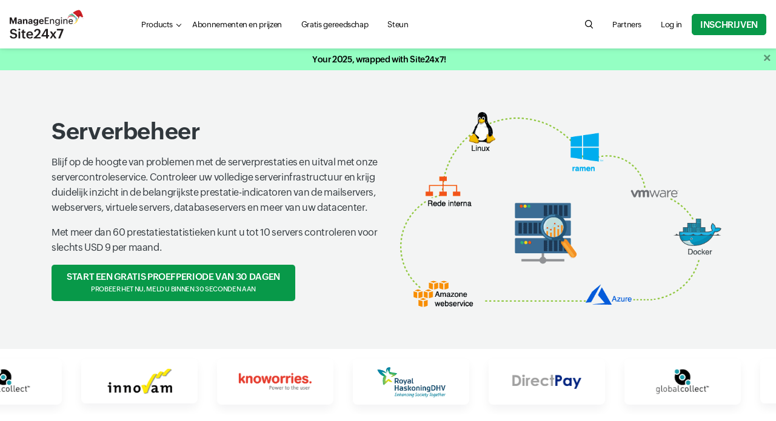

--- FILE ---
content_type: text/html
request_url: https://www.site24x7.com/nl/server-monitoring.html?src=ProdMenu
body_size: 12175
content:
<!DOCTYPE html>
<html lang="nl">
    <head>

        <!-- ZTM STARTS -->
        <script type="text/javascript">(function(w,s){var e=document.createElement("script");e.type="text/javascript";e.async=true;e.src="https://zohotagmanager.cdn.pagesense.io/ztmjs/0a792777671e4c4fbd61acf546ea9c77.js";var x=document.getElementsByTagName("script")[0];x.parentNode.insertBefore(e,x);})(window,"script");</script>
        <!-- ZTM ENDS -->

        <!-- Pagesense STARTS -->
        <script src="https://cdn-in.pagesense.io/js/0wk4aq5x/bd574a79138443698cff78980e7c478b.js"></script>
        <!-- Pagesense ENDS -->

        <meta http-equiv="Content-Type" content="text/html; charset=UTF-8"/>
        <meta http-equiv="X-UA-Compatible" content="IE=edge,chrome=1">

        <link rel="canonical" href="https://www.site24x7.com/nl/server-monitoring.html" />

        <link rel="SHORTCUT ICON" href="//img.site24x7static.com/images/site24x7-fav.ico?p=Jan_23_2026">
        <link rel="preload" as="font" href="//css.site24x7static.com/fonts/zoho_puvi_regular.woff2" type="font/woff2" crossorigin="anonymous">
        <link rel="preload" as="font" href="//css.site24x7static.com/fonts/zoho_puvi_bold.woff2" type="font/woff2" crossorigin="anonymous">
        <link rel="preload" as="font" href="//css.site24x7static.com/fonts/zoho_puvi_semibold.woff2" type="font/woff2" crossorigin="anonymous">
        <link rel="stylesheet" href="//css.site24x7static.com/css/font-awesome.css?p=Jan_23_2026" type="text/css"/>

        
            <link rel="stylesheet" href="//css.site24x7static.com/css/bootstrap4.min.css?p=Jan_23_2026" type="text/css"/>
            <link rel="stylesheet" href="//css.site24x7static.com/css/new-style.min.css?p=Jan_23_2026" type="text/css"/>
        

        

        
        <meta name="viewport" content="width=device-width, initial-scale=1, maximum-scale=1"/>
        
        <script type="text/javascript">
            var rumMOKey = '68167b0b369af4d2424acc60f0f3fc81';
            (function () {
                if (window.performance && window.performance.timing && window.performance.navigation) {
                    var site24x7_rum_beacon = document.createElement('script');
                    site24x7_rum_beacon.async = true;
                    site24x7_rum_beacon.setAttribute('src', '//static.site24x7rum.eu/beacon/site24x7rum-min.js?appKey=' + rumMOKey);
                    document
                        .getElementsByTagName('head')[0]
                        .appendChild(site24x7_rum_beacon);
                }
            })(window)

            const accountsDomain = "accounts.zoho.com";
            const i18n = {
                "requestDemo": "Request Demo",
                "getQuote": "Get Quote"
            }
        </script>
        
        <script type="text/javascript" src="//js.site24x7static.com/js/jquery.min.js?p=Jan_23_2026"></script>
        
	<title>Websitebewaking, websitebewakingsservice, serverbewaking: Site24x7</title>
	<meta name="description" content="De tool voor het bewaken van serverprestaties houdt de prestaties van servers en applicaties bij vanaf een enkele console. Meld u nu aan voor een gratis proefperiode van 30 dagen!"/>
<style>
      .marqueeLeft {animation: marqueeLeft_animation linear infinite; display: flex;}

      .client-img {
        background: center center / contain no-repeat rgb(255, 255, 255);
        border-radius: 8px;
        box-shadow: rgb(0 8 36 / 5%) 0px 8px 16px;
        display: flex;
        flex-direction: column;
        -webkit-box-pack: justify;
        justify-content: space-between;
        margin-right: 32px;
        width: 192px;
        align-items: center;
        padding: 20px;
      }

      @keyframes marqueeLeft_animation {
        0% {
          transform: translateX(0);
        }

        100% {
          transform: translateX(calc(-50%));
        }
      }


    </style>
  

        


        <!-- Generated by Eleventy -->
    </head>
    <body>
        
            
                
                    <header class="nav-sticky ">
    <div class="nav-header shadow-sm">
        <div class="nav-header-wrap">
            <nav class="navbar navbar-expand-lg navbar-toggleable-md navbar-light navbar-height">
                <div class="navbar-brand-width">
                    <a class="navbar-brand d-flex align-items-center" href="/nl/"><img class="site24x7-logo"
                                                        src="//img.site24x7static.com/images/site24x7-logo-xmas.svg?p=Jan_23_2026"
                                                        alt="Manageengine Site24x7 Logo" width="102" height="21"></a>
                </div>
                <div class="search-hamburger d-flex align-items-center">
                    <a role="button" class="d-flex d-lg-none global-search-icon mr-3" id="mobile-search"
                       aria-controls="search-query" aria-label="search Site24x7.com"></a>
                    <button class="nav-toggler border-0 p-0" id="nav-toggler-btn" type="button" data-toggle="collapse"
                            data-target="#navbarNavAltMarkup"
                            aria-controls="navbarNavAltMarkup" aria-expanded="false" aria-label="Toggle navigation">
                        <div class="nav-toggler-menu">
                            <span></span>
                            <span></span>
                            <span></span></div>
                    </button>
                </div>
                <div class="collapse navbar-collapse justify-content-lg-between mt-2 mt-lg-0" id="navbarNavAltMarkup">
                    <ul class="navbar-nav d-flex  mb-3 mb-lg-0">
                        <li class="nav-item nav-item-sm-border-bottom">
                            <div class="dropdown" id="menuDropdown">
                                <a class="nav-link nav-link-color nav-link-text-size px-lg-3 link-caret link-caret--nav"
                                   href="#" id="navbarDropdown" role="button" data-toggle="dropdown"
                                   aria-haspopup="true" aria-expanded="false">Products</a>
                                <div class="dropdown-menu product-menu-dropdown dropdown-shadow product-menu-offset border-0 m-0 p-0"
                                     aria-labelledby="navbarDropdown">
                                    <div class="p-lg-3">
                                        <div class="row">
                                            <div class="col-12 col-sm-12 col-md-8 mb-3 mb-md-0">
                                                <div class="px-3 pt-3 pb-3 pb-lg-2 h-100 product-dropdown-bg">
                                                    <div class="d-flex align-items-baseline mb-3 mb-lg-2">
                                                        <!--<img class="mr-1" src="//img.site24x7static.com/images/site24x7-logo.svg"
                                                             alt="Site24x7 Logo" width="70">-->
                                                        <span class="product-header">Alles-in-één bewaking</span>
                                                    </div>
                                                    <div class="row product-wrap" data-parent="All-in-one">
                                                        <div class="col-12 col-sm-6 mb-3 mb-lg-2 product-card">
                                                            <a class="product-module p-0 p-lg-2"
                                                               href="/nl/web-site-performance.html?src=ProdMenu&pg=server">
                                                                <div>
                                                                    <span class="product-sub-header mb-2">Website</span>
                                                                    <p class="product-description mb-0">Houd uptime bij voor website, API's en applicaties met behulp van synthetische controles.</p>
                                                                </div>
                                                            </a>
                                                        </div>

                                                        <div class="col-12 col-sm-6 mb-3 mb-lg-2 product-card">
                                                            <a class="product-module p-0 p-lg-2"
                                                               href="/nl/server-monitoring.html?src=ProdMenu&pg=server">
                                                                <div>
                                                                    <span class="product-sub-header mb-2">Server</span>
                                                                    <p class="product-description mb-0">Monitor workloads op servers, virtuele machines en containers.</p>
                                                                </div>
                                                            </a>
                                                        </div>

                                                        <div class="col-12 col-sm-6 mb-3 mb-lg-2 product-card">
                                                            <a class="product-module p-0 p-lg-2"
                                                               href="/nl/cloud-monitoring.html?src=ProdMenu&pg=server">
                                                                <div>
                                                                    <span class="product-sub-header mb-2">Wolk</span>
                                                                    <p class="product-description mb-0">Krijg inzicht in AWS-, Microsoft Azure- en GCP-cloudresources.</p>
                                                                </div>
                                                            </a>
                                                        </div>

                                                        <div class="col-12 col-sm-6 mb-3 mb-lg-2 product-card">
                                                            <a class="product-module p-0 p-lg-2"
                                                               href="/nl/network-monitoring.html?src=ProdMenu&pg=server">
                                                                <div>
                                                                    <span class="product-sub-header mb-2">Netwerk</span>
                                                                    <p class="product-description mb-0">Controleer de gezondheid van kritieke netwerkapparaten om de betrouwbaarheid te garanderen.</p>
                                                                </div>
                                                            </a>
                                                        </div>

                                                        

                                                        <div class="col-12 col-sm-6 mb-3 mb-lg-2 product-card">
                                                            <a class="product-module p-0 p-lg-2"
                                                               href="/nl/application-performance-monitoring.html?src=ProdMenu&pg=server">
                                                                <div>
                                                                    <span class="product-sub-header mb-2">APM-inzicht</span>
                                                                    <p class="product-description mb-0">Los prestatieproblemen op in productietoepassingen.</p>
                                                                </div>
                                                            </a>
                                                        </div>

                                                        <div class="col-12 col-sm-6 mb-3 mb-lg-2 product-card">
                                                            <a class="product-module p-0 p-lg-2"
                                                               href="/nl/real-user-monitoring.html?src=ProdMenu&pg=server">
                                                                <div>
                                                                    <span class="product-sub-header mb-2">Real User Monitoring (RUM)</span>
                                                                    <p class="product-description mb-0">Beheer de digitale ervaring van echte gebruikers op websites, web-apps en SPA's.</p>
                                                                </div>
                                                            </a>
                                                        </div>

                                                        <div class="col-12 col-sm-6 mb-3 mb-lg-2 product-card">
                                                            <a class="product-module p-0 p-lg-2"
                                                               href="/nl/log-management.html?src=ProdMenu&pg=server">
                                                                <div>
                                                                    <span class="product-sub-header mb-2">Logboekbeheer</span>
                                                                    <p class="product-description mb-0">Bewaak en los problemen op met behulp van logboeken van verschillende bronnen.</p>
                                                                </div>
                                                            </a>
                                                        </div>

                                                    </div>
                                                </div>
                                            </div>

                                            <div class="col-12 col-sm-12 col-md-4">
                                                <div class="row">

                                                    <div class="col-12 col-sm-6 col-md-12 mb-3 pl-md-0 product-wrap"
                                                         data-parent="StatusIQ">
                                                        <div class="product-dropdown-bg product-card h-100">
                                                            <a class="product-module p-3" href="/nl/statusiq/?src=ProdMenu&pg=server">
                                                                <div class="d-flex align-items-baseline mb-2">
                                                                    <!--<img class="mr-1"
                                                                         src="//img.site24x7static.com/images/site24x7-logo.svg"
                                                                         alt="Site24x7 Logo" width="70">-->
                                                                    <span class="product-header">StatusIQ</span>
                                                                </div>
                                                                <p class="product-description mb-0">Gehoste statuspagina's voor communicatie over incidenten.</p>
                                                            </a>

                                                        </div>
                                                    </div>

                                                    <div class="col-12 col-sm-6 col-md-12 mb-3 pl-md-0 product-wrap"
                                                         data-parent="MSP">
                                                        <div class="product-dropdown-bg product-card h-100">
                                                            <a class="product-module p-3" href="/nl/msp.html?src=ProdMenu&pg=server">
                                                                <div class="d-flex align-items-baseline mb-2">
                                                                    <!--<img class="mr-1"
                                                                         src="//img.site24x7static.com/images/site24x7-logo.svg"
                                                                         alt="Site24x7 Logo" width="70">-->
                                                                    <span class="product-header">MSP</span>
                                                                </div>
                                                                <p class="product-description mb-0">Remote infrastructure monitoring for MSPs</p>
                                                            </a>

                                                        </div>
                                                    </div>

                                                    <div class="col-12 col-sm-6 col-md-12 mb-3 mb-md-0 pl-md-0 product-wrap" data-parent="MEITOM">
                                                            <div class="product-dropdown-bg product-card h-100">
                                                                <a class="product-module p-3" href="/me-itom-solutions.html?src=ProdMenu&pg=server">
                                                                <div class="d-flex align-items-center mb-2">
                                                                    <!--<img class="mr-1" src="//img.site24x7static.com/images/manageengine-logo.svg" alt="Site24x7 Logo" width="120">-->
                                                                    <span class="product-header" style="line-height: 22px;">ITOM</span>
                                                                </div>
                                                                <p class="product-description mb-0">Manage and optimize network and server performance via on-premise ITOM solutions.</p>
                                                                </a>
                                                            </div>
                                                        </div>

                                                </div>
                                            </div>
                                        </div>

                                    </div>
                                </div>
                            </div>

                        </li>

                        <li class="nav-item nav-item-sm-border-bottom">
                            <a class="nav-link nav-link-color nav-link-text-size px-lg-3" href="/nl/site24x7-pricing.html">Abonnementen en prijzen</a>
                        </li>

                         

                        

                        

                        
                            <li class="nav-item nav-item-sm-border-bottom">
                                <a class="nav-link nav-link-color nav-link-text-size px-lg-3" href="/nl/tools/">Gratis gereedschap</a>
                            </li>
                        

                        <li class="nav-item nav-item-sm-border-bottom">
                            <a class="nav-link nav-link-color nav-link-text-size px-lg-3" href="/nl/contact-support.html">Steun</a>
                        </li>

                    </ul>

                    <div class="navbar-nav flex-row justify-content-between align-items-center">
                        <form class="d-none d-lg-block" action="/search.html" method="GET" id="search-form">
                            <div class="search-wrap">
                                <input tabindex="-1" class="search-field" form="search-form" name="q" type="search"
                                       placeholder="Search for product information, help articles, and more..."
                                       autofocus id="search-input" aria-label="search text field">
                                <button type="button" class="global-search-icon search-btn" aria-controls="search-input"
                                        aria-label="search"></button>
                                <button type="button" class="search-close close-btn" aria-controls="search-input"
                                        aria-label="close"></button>
                            </div>
                        </form>

                        
                            <div class="nav-item">
                                <a class="nav-link nav-link-color nav-link-text-size px-lg-3"
                                   href="https://www.manageengine.com/me_partners.html#Netherlands" title="Partners">
                                    Partners
                                </a>
                            </div>
                        

                        
                            <div class="nav-item nav-item-btn-width">
                                <a class="nav-link nav-link-color nav-login-btn nav-login-btn-ml nav-link-text-size px-lg-3"
                                   href="/nl/login.html" title="Log in">
                                    Log in
                                </a>
                            </div>
                        

                        

                        <div class="nav-item nav-item-btn-width">
                            <a class="nav-signup-btn  signup-btn--green" href="/signup.html?pack=502&lp=3&amp;l=nl">INSCHRIJVEN</a>
                        </div>
                    </div>

                </div>
                <div class="s247-search-container d-lg-none">
                    <div class="s247-search-wrap">
                        <div class="s247-search-box">
                            <form action="/search.html" class="s247-search-form">
                                <input class="s247-search-field" type="search"
                                       placeholder="Search website, help, and community..." name="q" id="search-query"
                                       aria-label="search input field">
                                <button type="submit" class="s247-search-submit" id="search-button"
                                        aria-label="search"></button>
                            </form>
                        </div>
                    </div>
                </div>
            </nav>
        </div>
    </div>
</header>
                
            
        
       
         <!-- webinar banner -->
            
        <div class="overlay"></div>
        <div id="temp-body">
            
            
<div class="">
    <section class="grey_bg">
     <div class="text-center d-flex align-items-center">
      <div class="hero-wrap">
       <div class="row d-flex flex-column-reverse flex-md-row ">
        <div class="col-12 col-md-6 text-center text-sm-left align-self-center">
         <h1>Serverbeheer</h1>
         <p>Blijf op de hoogte van problemen met de serverprestaties en uitval met onze servercontroleservice. Controleer uw volledige serverinfrastructuur en krijg duidelijk inzicht in de belangrijkste prestatie-indicatoren van de mailservers, webservers, virtuele servers, databaseservers en meer van uw datacenter.</p>
         <p>Met meer dan 60 prestatiestatistieken kunt u tot 10 servers controleren voor slechts USD 9 per maand.</p> <a class="pricing-btn pricing-btn--green" href="/signup.html?pack=502&lp=3&amp;l=nl" id="website-all-pricing">Start een gratis proefperiode van 30 dagen<span class="pricing-btn__text">Probeer het nu, meld u binnen 30 seconden aan</span></a>
        </div>
        <div class="col-12 col-md-6 d-flex justify-content-center">
         <img alt="Server Monitoring" src="//img.site24x7static.com/images/nl/windows-linux-server-performance-monitoring.png" title="Server Monitoring" width="540" height="335">
        </div>
       </div>
      </div>
     </div>
    </section>

  
    <div>
      <div class="py-3 customer-section customer-logo-grid overflow-hidden direction-ltr" id="top-logo-grid">
        <div class="row">
          <div class="marqueeLeft">
            
              <div class="item">
                <div class="client-img p-3">
                  <img src="//img.site24x7static.com/images/enterprise-logo/netherland/directpay-logo-1.png" alt="directpay logo" width="120">
                </div>
              </div>
            
              <div class="item">
                <div class="client-img p-3">
                  <img src="//img.site24x7static.com/images/enterprise-logo/netherland/global-collect-logo-1.png" alt="global collect logo" width="120">
                </div>
              </div>
            
              <div class="item">
                <div class="client-img p-2">
                  <img src="//img.site24x7static.com/images/enterprise-logo/netherland/innovam-logo.png" alt="innovam logo" width="141">
                </div>
              </div>
            
              <div class="item">
                <div class="client-img p-3">
                  <img src="//img.site24x7static.com/images/enterprise-logo/netherland/knoworries-logo-1.png" alt="knoworries logo" width="120">
                </div>
              </div>
            
              <div class="item">
                <div class="client-img p-2">
                  <img src="//img.site24x7static.com/images/enterprise-logo/netherland/rhdhv-logo-1.png" alt="rhdhv logo" width="165">
                </div>
              </div>
            
          </div>
        </div>
      </div>
    </div>

    <!-- Content    ============================================= -->
    <section id="content">
     <div class="content-wrap mx-auto">
      <div class="row">
       <div class="col-12 col-sm-6 p-4">
        <h3><img src="//img.site24x7static.com/images/server-windows.svg" style="width: 45px; height: 35px; border-radius:0px;">Windows-controle</h3>
        <p>Krijg uitgebreid inzicht in cruciale Windows-prestatiestatistieken zoals CPU, geheugen, schijfgebruik, services, processen en meer. Los problemen met prestaties en beschikbaarheid automatisch op met IT-automatisering.</p>
       </div>
       <div class="col-12 col-sm-6 p-4">
        <h3><img src="//img.site24x7static.com/images/server-linux.svg" style="width: 45px; height: 35px; border-radius:0px;"> Linux-controle</h3>
        <p>Krijg serverstatistieken zoals de gemiddelde belasting, het aantal threads en het aantal processen en meer via één console. Of u nu Debian, SUSE, CentOS of een ander programma gebruikt, wij hebben wat u nodig hebt.</p>
       </div>
       <div class="col-12 col-sm-6 p-4">
        <h3><img src="//img.site24x7static.com/images/server-ms-apps.svg" style="width: 45px; height: 35px; border-radius:0px;">Controle van Microsoft-toepassingen</h3>
        <p>Analyseer de prestaties van essentiële Microsoft-apps zoals Exchange, IIS, SQL, Windows-serverback-ups, SharePoint, Office 365, Active Directory, failoverclusters en Hyper-V.</p>
       </div>
       <div class="col-12 col-sm-6 p-4">
        <h3><img src="//img.site24x7static.com/images/server-plugin.svg" style="width: 45px; height: 35px; border-radius:0px;">Meer dan 100 plug-in-integraties</h3>
        <p>Gebruik onze kant-en-klare plug-in integraties zoals MySQL, Apache en Nagios of schrijf uw eigen plug-in met behulp van Python, Shell, PowerShell, Batch of VB om de gegevens die u nodig hebt te controleren.</p>
       </div>
       <div class="col-12 col-sm-6 p-4">
        <h3><img src="//img.site24x7static.com/images/server-vmware-icon.svg" style="width: 45px; height: 35px; border-radius:0px;">Virtualisatie En <a class="content-wrap__anchor" href="network-monitoring.html" title="Network Monitoring">Netwerkbewaking</a></h3>
        <p>Ontdek en controleer VMware ESX/ESXi-hosts, gegevensarchieven, bronnenpools, de Nutanix-omgeving en kritieke netwerkapparaten in uw infrastructuur. Houd de prestaties van docker hosts en containers bij met één console.</p>
       </div>
       <div class="col-12 col-sm-6 p-4">
        <h3><img src="//img.site24x7static.com/images/server-msp.svg" style="width: 45px; height: 35px; border-radius:0px;"> <a class="content-wrap__anchor" href="/nl/msp.html" title="Monitoring for MSPs">Beheer van MSP's</a></h3>
        <p>Beheer klantaccounts veilig en ondersteun hun mogelijkheden en endpoints vanaf één plek. Adverteer met een gepersonaliseerd logo en URL en gebruik afzonderlijke operationele rollen om klantaccounts te controleren.</p>
       </div>
      </div>
     </div>
    </section>
    <div class="content-wrap text-center">
     <div class="row">
      <div class="col-md-6">
       <div class="grey_bg p-3 h-100">
        <img alt="agent_icon" height="60" src="//img.site24x7static.com/images/agent_icon.png?p=Jan_23_2026" title="agent_icon" width="90">
        <p>Microsoft Apps: Exchange, IIS, SQL, Windows-back-ups, Office 365, Active Directory, failoverclusters en Hyper-V</p>
       </div>
      </div>
      <div class="col-md-6">
       <div class="grey_bg p-3 h-100">
        <img alt="agent_icon" height="60" src="//img.site24x7static.com/images/agent_icon.png?p=Jan_23_2026" title="agent_icon" width="90">
        <p>Linux-besturingssysteemversies: Debian, Ubuntu, CentOS, RedHat, Madriva, CoreOS, Fedora, Suse, Gentoo, Raspberry Pien ARM Processor</p>
       </div>
      </div>
     </div>
    </div>
    <div class="content-wrap mx-auto">
     <div class="row row d-flex flex-column-reverse flex-sm-row">
      <div class="col-md-4">
       <img alt="Server Performance Metrics" src="//img.site24x7static.com/images/nl/server-monitor-perf-metrics.png" title="Server Performance Metrics" width="350" height="257">
      </div>
      <div class="col-md-8">
       <h3>Monitor servers met meer dan 60 prestatiestatistieken.</h3>
       <p>Beheer van de serverprestaties met behulp van belangrijke statistieken, waaronder CPU-gebruik per processor of per kern, gebruikt en vrij geheugen, en meer, vanaf een aanpasbare en uniforme console. Ontvang een voorspelling over uw schijfgebruik en maak een plan voor optimaal gebruik. Analyseer het gebruik van invoer, uitvoerverkeer en bandbreedte om een probleemloze ervaring te garanderen.</p>
       <p>Tip: Lees ons blog voor meer informatie over het belang van schijfcontroles en de manier waarop Site24x7 voorspellende analyses, drempelwaarden, automatisering en andere functies biedt die essentieel zijn voor schijfcontrole.</p>
      </div>
     </div>
    </div>
    <div class="content-wrap mx-auto">
     <div class="row">
      <div class="col-md-8">
       <h3>Realtime service- en procescontrole.</h3>
       <p>U hoeft zich niet meer af te vragen welke processen of services een overbelasting van de server veroorzaken. Analyseer de prestaties van Windows-services en Linux-processen om hun belasting op systeembronnen te begrijpen en start-, stop- en verwijderacties uit te voeren met een speciale mobiele app terwijl u onderweg bent.</p>
       <p>Lees ons blog voor informatie over de manier waarop deze acties moeten worden uitgevoerd om problemen sneller op te lossen en voor sneller beheer.</p>
      </div>
      <div class="col-md-4">
       <img alt="Service and Process Monitoring" src="//img.site24x7static.com/images/nl/service-process-monitoring.png" title="Service and Process Monitoring" width="350" height="261">
      </div>
     </div>
    </div>
    <section>
     <div class="hero-wrap p-3 grey_bg"> <a href="https://www.site24x7.com/blog/monitoring-remote-work-infrastructure">
       <div class="row align-items-center">
        <div class="col-12 col-sm-12 col-lg-8 mb-3 mb-lg-0"> <span class="promo-resource-card-title mb-1">Uitgelicht</span>
         <h5 class="mb-1" style="line-height: 1.6;">Thuiswerken belast uw infrastructuur?</h5>
         <p class="mb-0">Lees ons blog om te leren hoe u de betrouwbaarheid kunt maximaliseren en de productiviteit van uw externe medewerkers kunt garanderen.</p>
        </div>
        <div class="col-12 col-sm-12 col-lg-4 d-flex justify-content-lg-end"> <button class="btn btn-outline">Leer meer</button>
        </div>
       </div> </a>
     </div>
    </section>
    <div class="content-wrap mx-auto">
     <div class="	row d-flex flex-column-reverse flex-sm-row">
      <div class="col-md-4">
       <img alt="Monitor Resources on your Server" src="//img.site24x7static.com/images/nl/server-monitor-resource-checks.svg" title="Monitor Resources on your Server" width="350" height="189">
      </div>
      <div class="col-md-8">
       <h3>Controleer de bronnen van uw server.</h3>
       <p>Omdat er zoveel achtergrondtaken op uw servers worden uitgevoerd, kan het heel moeilijk zijn om te weten wat er in of van uw bestanden wordt geschreven of gewijzigd. Met tools voor servercontrole die u informeren over dergelijke wijzigingen bespaart u tijd en blijft u op de hoogte van onbevoegde toegang.</p>
      </div>
     </div>
    </div>
    <div class="content-wrap text-center">
     <h3 class="mb-5">Integratie met meer dan 100 plug-ins</h3>
     <div class="icon-grid">
      <div>
       <img alt="Redis Monitoring" height="40" src="//img.site24x7static.com/images/monitor-redis.png">
       <p>Redis</p>
      </div>
      <div>
       <img alt="MySQL Monitoring" height="40" src="//img.site24x7static.com/images/monitor-mysql.png">
       <p>MySQL</p>
      </div>
      <div>
       <img alt="NGINX Monitoring" height="40" src="//img.site24x7static.com/images/monitor-nginx.png">
       <p>NGINX</p>
      </div>
      <div>
       <img alt="Nagios Integration" height="40" src="//img.site24x7static.com/images/monitor-nagios.png">
       <p>Nagios</p>
      </div>
      <div>
       <img alt="Apache Zookeeper Monitoring" height="40" src="//img.site24x7static.com/images/monitor-zookeeper.png">
       <p>Apache Zookeeper</p>
      </div>
      <div>
       <img alt="Elasticsearch Monitoring" height="40" src="//img.site24x7static.com/images/monitor-elasticsearch.png">
       <p>Elasticsearch</p>
      </div>
      <div>
       <img alt="Apache Kafka Monitoring" height="40" src="//img.site24x7static.com/images/monitor-kafka.png">
       <p>Apache Kafka</p>
      </div>
      <div>
       <img alt="HAProxy Monitoring" height="40" src="//img.site24x7static.com/images/monitor-haproxy.png">
       <p>HAProxy</p>
      </div>
      <div>
       <img alt="ActiveMQ Monitoring" height="40" src="//img.site24x7static.com/images/monitor-activemq.png">
       <p>ActiveMQ</p>
      </div>
      <div>
       <img alt="Apache Tomcat Monitoring" height="40" src="//img.site24x7static.com/images/monitor-tomcat.png">
       <p>Apache Tomcat</p>
      </div>
     </div>Meer weergeven
    </div>
    <!--<div class="content-wrap mx-auto">
     <h3 class="mb-5 text-center">Bronnen</h3>
     <div class="row justify-content-center">
      <div class="col-12 col-sm-12 col-lg-3"> <a href="https://www.site24x7.com/blog/the-4-types-of-metrics-you-should-monitor-to-keep-your-servers-under-control" target="blank">
        <div class="card h-100">
         <div class="card-body"> <span>Blog</span>
          <h4 class="card-title">Vier soorten statistieken die moeten worden gecontroleerd</h4>
          <p>De statistieken die 24 uur per dag en 7 dagen per week moeten worden gecontroleerd.</p>
         </div>
        </div> </a>
      </div>
      <div class="col-12 col-sm-12 col-lg-3"> <a href="https://www.site24x7.com/ebook/server-best-practices.pdf" target="blank">
        <div class="card h-100">
         <div class="card-body"> <span>E-book</span>
          <h4 class="card-title">Tips voor effectieve servercontrole</h4>
          <p>Voor een meer samenhangende strategie voor servercontrole.</p>
         </div>
        </div> </a>
      </div>
      <div class="col-12 col-sm-12 col-lg-3"> <a href="https://www.youtube.com/watch?time_continue=11&amp;v=ppL6Vs8vF7s&amp;feature=emb_logo" target="blank">
        <div class="card h-100">
         <div class="card-body"> <span>Video</span>
          <h4 class="card-title">Bekijk een snel overzicht van de instellingen</h4>
          <p>Een handleiding van 3 minuten door de instellingen en statistieken.</p>
         </div>
        </div> </a>
      </div>
      <div class="col-12 col-sm-12 col-lg-3"> <a href="https://www.site24x7.com/blog/is-server-monitoring-crucial-for-your-business" target="blank">
        <div class="card h-100">
         <div class="card-body"> <span>Blog</span>
          <h4 class="card-title">De juiste tool voor servercontrole</h4>
          <p>Vereenvoudig uw traject voor optimale serverprestaties.</p>
         </div>
        </div> </a>
      </div>
     </div>
    </div>-->
    <div class="mb-5 text-center"> <a class="pricing-btn pricing-btn--green" href="/signup.html?pack=502&lp=3&amp;l=nl" id="website-all-pricing">Start een gratis proefperiode van 30 dagen<span class="pricing-btn__text">Probeer het nu, meld u binnen 30 seconden aan</span></a>
    </div>
</div>

            
        </div>

        

        
        <div id="footer">
            <!--Footer Starts-->
            
                <footer id="footer">
                    
                        

<div class="footer-wrap ">
    <!-- Footer Widgets
                                                ============================================= -->
    <div class="d-flex flex-column align-items-center text-center mb-4">
        <h2>Alles-in-één bewakingsoplossing</h2>
        <ul data-ft="all_box" class="footer-all-in-one-ul d-flex flex-row flex-wrap justify-content-center align-items-center">
            <li class="footer-all-in-one-li">
                <a href="/nl/web-site-performance.html?src=ml-footer&pg=server">Website</a>
            </li>
            <li class="footer-all-in-one-li">
                <a href="/nl/synthetic-monitoring.html?src=ml-footer&pg=server">synthetisch</a>
            </li>
            <li class="footer-all-in-one-li">
                <a href="/nl/server-monitoring.html?src=ml-footer&pg=server">Server</a>
            </li>
            <li class="footer-all-in-one-li">
                <a href="/nl/cloud-monitoring.html?src=ml-footer&pg=server">Openbare en privécloud</a>
            </li>
            <li class="footer-all-in-one-li">
                <a href="/nl/network-monitoring.html?src=ml-footer&pg=server">Netwerk</a>
            </li>
            <li class="footer-all-in-one-li">
                <a href="/nl/application-performance-monitoring.html?src=ml-footer&pg=server">Toepassingsprestaties</a>
            </li>
            <li class="footer-all-in-one-li">
                <a href="/nl/real-user-monitoring.html?src=ml-footer&pg=server">Controle van echte gebruikers</a>
            </li>
            <li class="footer-all-in-one-li">
                <a href="/nl/msp.html?src=ml-footer&pg=server">MSP</a>
            </li>
        </ul>
    </div>


    <div class="d-flex flex-column flex-md-row">
        <div class="col-12 col-md-4">
            <div class="footer-toggle">
                <h5 class="mb-2">Functionaliteiten</h5>
            </div>
            <ul data-ft="link_column_1" class="footer-links mb-3">
                <li>
                    <a href="/nl/web-site-performance.html?src=ml-footer&pg=server">Websitebewaking</a>
                </li>
                <li>
                    <a href="/nl/real-user-monitoring.html?src=ml-footer&pg=server">Real User Monitoring (RUM)</a>
                </li>
                <li>
                    <a href="/nl/synthetic-monitoring.html?src=ml-footer&pg=server">synthetische bewaking</a>
                </li>

                <li>
                    <a href="/nl/server-monitoring.html?src=ml-footer&pg=server">serverbewaking</a>
                </li>
                <li>
                    <a href="/nl/application-performance-monitoring.html?src=ml-footer&pg=server">Applicatie Performance Monitoring</a>
                </li>
                <li>
                    <a href="/nl/network-monitoring.html?src=ml-footer&pg=server">netwerkbewaking</a>
                </li>

                <li>
                    <a href="/nl/cloud-monitoring.html?src=ml-footer&pg=server">Cloudbewaking</a>
                </li>
                <li>
                    <a href="/nl/log-management.html?src=ml-footer&pg=server">Logboekbeheer</a>
                </li>
                <li>
                    <a href="/nl/msp.html?src=ml-footer&pg=server">MSP</a>
                </li>
                <li>
                    <a href="/nl/site24x7-pricing.html">Abonnementen en prijzen</a>
                </li>

            </ul>
        </div>

        <div class="col-12 col-md-4">
            <div class="footer-toggle">
                <h5 class="mb-2">
                    <a href="/nl/tools/">gratis gereedschap</a>
                </h5>
            </div>
            <ul data-ft="link_column_4" class="footer-links mb-3">
                <li>
                    <a href="/nl/tools/controleer-website-beschikbaarheid.html">Controleer de beschikbaarheid van de website</a>
                </li>
                <li>
                    <a href="/nl/tools/ip-adres-zoeken.html">IP-adres zoeken</a>
                </li>
                <li>
                    <a href="/nl/tools/ssl-certificaat.html">SSL-certificaat bewaken</a>
                </li>
                <li>
                    <a href="/nl/tools/vergelijk-websites.html">Vergelijk Websites</a>
                </li>
                <li>
                    <a href="/nl/tools/analyseer-webpagina.html">Aanalyseer volledige webpagina-objecten</a>
                </li>
                <li>
                    <a href="/nl/tools/ping-test.html">Ping uw website of webserver</a>
                </li>

                <li>
                    <a href="/nl/tools/ipv4-subnet-rekenmachine.html">IPv4-subnetcalculator</a>
                </li>
                <li>
                    <a href="/nl/tools/ipv6-subnet-rekenmachine.html">IPv6-subnetcalculator</a>
                </li>
                <li>
                    <a href="/nl/tools/kiezer-kleurencode.html">Kleurcodekiezer</a>
                </li>
                <li>
                    <a href="/nl/tools/aws-infrastructuur-ontwerper.html">AWS-ontwerper</a>
                </li>

            </ul>
        </div>

        <div class="col-12 col-md-4">
            <h5 class="mb-2"><a href="/nl/site24x7-pricing.html?src=ml-footer&pg=server">Abonnementen en prijzen</a></h5>
            <h5 class="mb-2"><a href="/nl/msp.html?src=ml-footer&pg=server">MSP</a></h5>
            <h5 class="mb-2"> <a href="/nl/contact-support.html?src=ml-footer&pg=server">Steun</a></h5>
            <h5 class="mb-2"><a href="/nl/request-demo.html?src=ml-footer&pg=server">demo-product</a></h5>
            <h5 class="mb-2"><a href="/nl/statusiq/?src=ml-footer&pg=server">StatusIQ</a></h5>
            
            <br>
            <div>
                <h5 class="mb-2">Ga met ons mee</h5>
                <div class="social-icons-new d-flex justify-content-between">
                   <a class="footer-social-icon" aria-label="Follow us on Twitter" href="https://twitter.com/Site24x7" rel="noopener" rel="noreferrer" target="_blank" style="background-image: url(///img.site24x7static.com/images/twitter-logo.svg?p=Jan_23_2026);"></a>
                   <a class="footer-social-icon" aria-label="Connect with us on Facebook" href="https://facebook.com/Site24x7" rel="noopener" rel="noreferrer" target="_blank" style="background-image: url(///img.site24x7static.com/images/facebook-logo.svg?p=Jan_23_2026);"></a>
                   <a class="footer-social-icon" aria-label="Enagage with us on LinkedIn" href="https://www.linkedin.com/company/site24x7" rel="noopener" rel="noreferrer" target="_blank"  style="background-image: url(///img.site24x7static.com/images/linkedin-logo.svg?p=Jan_23_2026);"></a>
                   <a class="footer-social-icon" aria-label="Read our blog" href="https://www.site24x7.com/blog" rel="noopener" rel="noreferrer" target="_blank" style="background-image: url(///img.site24x7static.com/images/rss-feed-logo.svg?p=Jan_23_2026);"></a>
                   <a class="footer-social-icon" aria-label="Watch our videos on Youtube" href="https://www.youtube.com/site24x7" rel="noopener" target="_blank" rel="noreferrer" style="background-image: url(///img.site24x7static.com/images/youtube-logo.svg?p=Jan_23_2026);"></a>
                   <a class="footer-social-icon" aria-label="View our presentations on SlideShare" href="https://www.slideshare.net/site24x7" rel="noopener" rel="noreferrer" target="_blank" style="background-image: url(///img.site24x7static.com/images/slideshare-logo.svg?p=Jan_23_2026);"></a>
                </div>
                <div class="divisionHead mt-3" style="font-size: .84375rem;"><span class="zLogo">ManageEngine</span> is een afdeling van <span class="zLogo">Zoho Corp.</span></div>
             </div>
        </div>
    </div>
    <!--<div class="d-flex justify-content-center ">
        <h5 class="content-wrap__anchor">
            <a href="/signup.html?pack=502&amp;l=nl">register-now</a>
        </h5>

    </div>-->
</div>

<!-- Copyrights
                                                ============================================= -->
<div id="copyrights" class="py-3">
    <div class="d-flex flex-column align-items-center p-0 p-3">
        <div class="d-flex justify-content-center m-1">
            <ul class="d-flex flex-wrap justify-content-center flex-row align-items-center">
                <li class="ft-sec-nav">
                    <a href="/nl/?src=ml-footer&pg=server">Thuis</a>
                </li>
                <li class="ft-sec-nav">
                    <!--<a rel="noopener" href="/privacypolicy.html">Privacybeleid</a>-->

                    
                        <a rel="noopener" href="/privacypolicy.html?src=ml-footer&pg=server">Privacybeleid</a>
                    
                </li>
                <li class="ft-sec-nav">
                    <a href="/terms.html?src=ml-footer&pg=server">Gebruiksvoorwaarden</a>
                </li>
                <li class="ft-sec-nav">
                    <!--<a href="/security.html?src=ml-footer&pg=server">Beveiliging</a>-->
                    
                        <a rel="noopener" href="/security.html?src=ml-footer&pg=server">Beveiliging</a>
                    
                </li>
                <li class="ft-sec-nav">
                    <a rel="noopener" href="https://www.zoho.com/gdpr.html?src=ml-footer&pg=server">AVG-naleving</a>
                </li>
            </ul>
        </div>

        <div class="d-flex flex-column flex-sm-row justify-content-center m-1">
            <div class="mr-1">
                <label for="select-language">Taal:</label>
                <select id="select-language" onchange="var href=this[this.selectedIndex].value;if(href!=''){window.location.href=href};">
                    <option value="/">English - United States</option>
                    <option value="https://www.site24x7.cn">Chinese (Simplified)</option>
                    <!--<option value="/da/">Dansk</option>-->
                    <option value="/de/">Deutsch</option>
                    <option value="/es/">Español</option>
                    <option value="/fr/">Français</option>
                    <option value="/id/">Bahasa Indonesia</option>
                    <option value="/it/">Italiano</option>
                    <option value="/ko/">Korean</option>
                    <option value="https://www.site24x7.jp">日本語</option>
                    <option value="/nl/">Nederlands</option>
                    <option value="/pl/">Polski</option>
                    <option value="/pt/">Portuguese</option>
                    <option value="/sv/">Svenska</option>
                    <option value="/th/">Thai</option>
                    <option value="/vi/">Vietnamese</option>
                    <option value="/ar/">العربية</option>
                </select>
            </div>

            <div>
                <label for="select-datacenter">Selecteer datacenter:</label>
                <select id="select-datacenter" onchange="var href=this[this.selectedIndex].value;if(href!=''){window.location.href=href};">
                    <option value="https://www.site24x7.com/signup.html?pack=502&amp;l=en">Site24x7.com</option>
                    <option value="https://www.site24x7.eu/signup.html?pack=502&amp;l=en">Site24x7.eu</option>
                    <option value="https://www.site24x7.net.au/signup.html?pack=502&amp;l=en">Site24x7.net.au</option>
                    <option value="https://www.site24x7.in/signup.html?pack=502&amp;l=en">Site24x7.in</option>
                    <option value="https://www.site24x7.cn/signup.html?pack=502&amp;l=zhcn">Site24x7.cn</option>
                </select>
            </div>
        </div>

        <!--<div class="d-flex justify-content-center m-1">
            <span class="text-center"> A service by <a rel="noopener" target="_blank" href="//www.zoho.com/">
                    <span class="zoho-logo"></span> Corp</a> . © 2025. All Rights Reserved.</span>
        </div>-->
         <div class="footer-copyrights-lg">
            <span id="copy-year">© 2026 <a href="https://www.zohocorp.com" target="_blank" title="Zoho Corporation Pvt. Ltd.">Zoho Corporation Pvt. Ltd.</a> Alle rechten voorbehouden.</span>
        </div>

    </div>
</div>

<!-- #copyrights end -->
                    
                </footer>
            
            <!--Footer Ends-->
        </div>
        


        
        <script src="//js.site24x7static.com/js/s247tm.min.js?p=Jan_23_2026"></script>
        
        <script type="text/javascript" src="//js.site24x7static.com/js/popper.min.js?p=Jan_23_2026"></script>
        <script type="text/javascript" src="//js.site24x7static.com/js/bootstrap4.min.js?p=Jan_23_2026"></script>
        <script type="text/javascript" src="//js.site24x7static.com/js/confetti.js?p=Jan_23_2026"></script>
        <script type="text/javascript" src="//js.site24x7static.com/js/site24x7.js?p=Jan_23_2026"></script>


        

        

        

        

        

        
    <script>
        $(document).ready(function () {
          const $marqueeLeft = $('.marqueeLeft');
          const $items = $marqueeLeft.find('.item');
          let totalWidth = 0;
          $items.each(function () {
            totalWidth += $(this).outerWidth(true); // Include margin
          });

          $marqueeLeft.css('width', `${totalWidth * 2}px`);

          $marqueeLeft.append($items.clone());

          const animationDuration = totalWidth / 50; // Adjust this factor to control speed
          $marqueeLeft.css('animation-duration', `${animationDuration}s`);
        });

      </script>
  

        <script>

            window.$zoho = window.$zoho || {};
            $zoho.salesiq = $zoho.salesiq || {
                ready: function () {
                }
            }

            // Gallery box view

            let images = document.querySelectorAll('#temp-body img:not(.nopopup)')
            var activeParent, activeImg
            var gboxStatus = false

            if (images.length > 0) {
                images.forEach(img => {
                    img.addEventListener('click', function (e) {
                        if (((img.height > 200) || (img.width > 200)) && !gboxStatus) {

                            activeParent = img.parentElement
                            activeImg = img

                            let viewBox = document.createElement('div')
                            viewBox.classList.add('gbox-view')
                            let gboxClose = document.createElement('button')
                            gboxClose.classList.add('gbox-close')
                            gboxClose.innerHTML = '&#215;'
                            gboxClose.addEventListener('click', function (e) {
                                handleGboxClose()
                            })
                            viewBox.append(gboxClose)
                            viewBox.append(img)
                            viewBox.addEventListener('click', function (e) {
                                if ([...e.target.classList].includes('gbox-view')) {
                                    handleGboxClose()
                                }
                            })
                            document.querySelector('#temp-body').append(viewBox)
                            gboxStatus = true;

                        }
                    })
                })

                document.addEventListener('keydown', function (e) {
                    if ((e.keyCode == 27) && gboxStatus) {
                        handleGboxClose()
                    }
                })

                function handleGboxClose() {
                    activeParent.append(activeImg)
                    document.querySelector('.gbox-view').remove()
                    gboxStatus = false
                }
            }

            function sendSIQEvent(msg) {
                try {
                    $zoho.salesiq.visitor.customaction(`{'eventCategory':'${msg}'}`);
                } catch (exp) {
                }
            }

        </script>

    </body>
</html>

--- FILE ---
content_type: image/svg+xml
request_url: https://img.site24x7static.com/images/server-vmware-icon.svg
body_size: 554
content:
<?xml version="1.0" encoding="utf-8"?>
<!-- Generator: Adobe Illustrator 24.0.1, SVG Export Plug-In . SVG Version: 6.00 Build 0)  -->
<svg version="1.1" id="Layer_1" xmlns="http://www.w3.org/2000/svg" xmlns:xlink="http://www.w3.org/1999/xlink" x="0px" y="0px"
	 viewBox="0 0 40.5 33.1" style="enable-background:new 0 0 40.5 33.1;" xml:space="preserve">
<style type="text/css">
	.st0{fill:#83B741;}
	.st1{fill:none;stroke:#000333;stroke-width:1.5;stroke-miterlimit:10;}
	.st2{fill:#83B633;}
	.st3{fill:none;stroke:#FFFFFF;stroke-width:1.5;stroke-linecap:round;stroke-miterlimit:10;}
</style>
<title>apm-icon</title>
<path class="st0" d="M6.2,17h8.7c0.6,0,1.1,0.5,1.1,1.1v8.7c0,0.6-0.5,1.1-1.1,1.1H6.2c-0.6,0-1.1-0.5-1.1-1.1V18
	C5.1,17.4,5.6,17,6.2,17z"/>
<path class="st1" d="M29.5,1.5H15.3c-1,0-1.8,0.8-1.8,1.8v10.3h-10c-1,0-1.8,0.8-1.8,1.8v14.2c0,1,0.8,1.8,1.8,1.8h14.2
	c1,0,1.8-0.8,1.8-1.8V19.2h10c1,0,1.8-0.8,1.8-1.8V3.2C31.2,2.3,30.4,1.5,29.5,1.5z"/>
<path class="st0" d="M18,4.9h8.7c0.6,0,1.1,0.5,1.1,1.1v8.7c0,0.6-0.5,1.1-1.1,1.1H18c-0.6,0-1.1-0.5-1.1-1.1V6
	C16.9,5.4,17.4,4.9,18,4.9z"/>
<circle class="st2" cx="31.2" cy="24.5" r="8.2"/>
<path class="st3" d="M34.6,28l-2-2c1.1-1.3,1.1-3.3-0.2-4.5c-0.7-0.7-1.5-1-2.4-1s-1.7,0.3-2.4,1c-1.3,1.3-1.3,3.4,0,4.7
	c0.7,0.7,1.5,1,2.4,1c0.8,0,1.5-0.3,2.2-0.8l2,2c0.1,0.1,0.1,0.1,0.2,0.1s0.1,0,0.2-0.1C34.7,28.2,34.7,28.1,34.6,28z"/>
</svg>


--- FILE ---
content_type: image/svg+xml
request_url: https://img.site24x7static.com/images/server-ms-apps.svg
body_size: 633
content:
<?xml version="1.0" encoding="utf-8"?>
<!-- Generator: Adobe Illustrator 24.0.1, SVG Export Plug-In . SVG Version: 6.00 Build 0)  -->
<svg version="1.1" id="Layer_1" xmlns="http://www.w3.org/2000/svg" xmlns:xlink="http://www.w3.org/1999/xlink" x="0px" y="0px"
	 viewBox="0 0 40.5 33.1" style="enable-background:new 0 0 40.5 33.1;" xml:space="preserve">
<style type="text/css">
	.st0{fill:none;stroke:#000333;stroke-width:1.5;stroke-miterlimit:10;}
	.st1{fill:#83B633;}
	.st2{fill:none;stroke:#000333;stroke-width:1.5;stroke-linecap:round;stroke-miterlimit:10;}
	.st3{fill:#FFFFFF;}
</style>
<title>apm-icon</title>
<path id="Rectangle_12" class="st0" d="M3.4,19.4h29.7c1,0,1.8,1,1.8,2.2v4.1c0,1.2-0.8,2.2-1.8,2.2H3.4c-1,0-1.8-1-1.8-2.2v-4.1
	C1.6,20.4,2.4,19.4,3.4,19.4z"/>
<path id="Rectangle_13" class="st0" d="M3.4,2.4h29.7c1,0,1.8,1,1.8,2.2v4.1c0,1.2-0.8,2.2-1.8,2.2H3.4c-1,0-1.8-1-1.8-2.2V4.6
	C1.6,3.4,2.4,2.4,3.4,2.4z"/>
<path id="Rectangle_14" class="st0" d="M3.4,11h29.7c1,0,1.8,1,1.8,2.2v4.1c0,1.2-0.8,2.2-1.8,2.2H3.4c-1,0-1.8-1-1.8-2.2v-4.1
	C1.6,11.9,2.4,11,3.4,11z"/>
<circle id="Ellipse_2" class="st1" cx="6.9" cy="6.8" r="1"/>
<circle id="Ellipse_3" class="st1" cx="6.8" cy="14.6" r="1"/>
<circle id="Ellipse_4" class="st1" cx="6.9" cy="23.4" r="1"/>
<circle id="Ellipse_5" class="st1" cx="10.3" cy="6.8" r="1"/>
<circle id="Ellipse_6" class="st1" cx="10.1" cy="14.6" r="1"/>
<circle id="Ellipse_7" class="st1" cx="10.3" cy="23.4" r="1"/>
<line id="Line_3" class="st2" x1="19.9" y1="14.6" x2="31.4" y2="14.6"/>
<line id="Line_4" class="st2" x1="20" y1="6.8" x2="31.4" y2="6.8"/>
<line id="Line_5" class="st2" x1="20" y1="23.4" x2="31.4" y2="23.4"/>
<circle class="st1" cx="31.2" cy="23.4" r="8.2"/>
<g>
	<polygon class="st3" points="26.2,19.8 30.2,19.3 30.2,23.1 26.2,23 	"/>
	<path class="st3" d="M30.9,19.2l5.3-0.7l-0.1,4.6L30.9,23C30.9,23,30.9,19.1,30.9,19.2z"/>
	<path class="st3" d="M30.2,23.9h-4v3.3l4,0.5C30.2,27.7,30.2,23.9,30.2,23.9z"/>
	<polygon class="st3" points="30.9,27.8 30.9,23.9 36.3,23.9 36.3,28.7 	"/>
</g>
</svg>


--- FILE ---
content_type: image/svg+xml
request_url: https://img.site24x7static.com/images/nl/server-monitor-resource-checks.svg
body_size: 37398
content:
<svg xmlns="http://www.w3.org/2000/svg" xmlns:xlink="http://www.w3.org/1999/xlink" width="845" height="537" xmlns:v="https://vecta.io/nano">
    <style>
        <![CDATA[
        .B {
            fill: #94b5df
        }

        .C {
            fill: #c7d3ec
        }

        .D {
            fill: #e4ecf7
        }

        .E {
            fill: #98cf98
        }

        .F {
            fill: #000
        }

        .G {
            font-size: 18px
        }

        .H {
            font-weight: bold
        }

        .I {
            font-family: AppleSDGothicNeo-Bold, Apple SD Gothic Neo
        }

        .J {
            fill-rule: nonzero
        }
        ]]>
    </style>
    <g fill="none" fill-rule="evenodd">
        <path stroke="#979797" d="M.5.5h844v536H.5z" />
        <g class="J">
            <ellipse fill="#d8d8d8" opacity=".55" cx="407.61" cy="500.79" rx="183.95" ry="17.07" />
            <path d="M235.94 180.53a1 1 0 0 0 .59.18 1.09 1.09 0 0 0 .92-.51c1.9-3 3.9-5.95 6-8.84a1.1 1.1 0 0 0-1.79-1.27 204.63 204.63 0 0 0-6 8.93 1.1 1.1 0 0 0 .28 1.51zm-10.45 18.69a1 1 0 0 0 .48.12 1.1 1.1 0 0 0 1-.61c1.58-3.16 3.26-6.32 5-9.4a1.11 1.11 0 0 0-.42-1.5 1.09 1.09 0 0 0-1.49.42 206.02 206.02 0 0 0-5.07 9.5 1.09 1.09 0 0 0 .5 1.47zM248.25 163a1.09 1.09 0 0 0 .68.24 1.12 1.12 0 0 0 .86-.42c2.19-2.77 4.49-5.52 6.82-8.18a1.08 1.08 0 0 0-.1-1.54 1.1 1.1 0 0 0-1.55.1 218.3 218.3 0 0 0-6.89 8.26 1.11 1.11 0 0 0 .18 1.54zm47.56-43.2a1 1 0 0 0 .61-.19c2.93-2 5.94-3.9 9-5.72a1.11 1.11 0 0 0-1.17-1.89 203.76 203.76 0 0 0-9.05 5.78 1.09 1.09 0 0 0-.3 1.52 1.1 1.1 0 0 0 .91.5zm18.3-11.03a1 1 0 0 0 .51-.13c3.11-1.66 6.31-3.26 9.5-4.76.552-.26.79-.918.53-1.47s-.918-.79-1.47-.53c-3.22 1.52-6.45 3.14-9.59 4.82a1.09 1.09 0 0 0 .52 2.06v.01zm-35.38 23.88a1.12 1.12 0 0 0 .71-.25c2.7-2.27 5.51-4.49 8.33-6.61a1.1 1.1 0 0 0 .21-1.54 1.09 1.09 0 0 0-1.53-.21c-2.85 2.14-5.68 4.39-8.42 6.68a1.09 1.09 0 0 0 .7 1.93h0zM217 218.9a1 1 0 0 0 .38.07 1.1 1.1 0 0 0 1-.71c1.24-3.31 2.59-6.63 4-9.88a1.1 1.1 0 0 0-2-.87 189.89 189.89 0 0 0-4.05 10 1.08 1.08 0 0 0 .67 1.39h0zM333.43 99.69a1 1 0 0 0 .41-.08c3.27-1.33 6.62-2.6 10-3.76a1.1 1.1 0 1 0-.72-2.07 203.36 203.36 0 0 0-10.06 3.8 1.1 1.1 0 0 0 .42 2.11h-.05zM207.72 323c-.54-3.49-1-7-1.36-10.55a1.101 1.101 0 1 0-2.19.22c.37 3.55.83 7.14 1.38 10.66a1.1 1.1 0 0 0 1.08.93h.17a1.1 1.1 0 0 0 .92-1.26zm1.9 10.45a1.1 1.1 0 1 0-2.15.45 214.59 214.59 0 0 0 2.47 10.47 1.11 1.11 0 0 0 1.06.82 1.26 1.26 0 0 0 .28 0 1.09 1.09 0 0 0 .78-1.34 217.09 217.09 0 0 1-2.44-10.4zM215 354a1.1 1.1 0 1 0-2.09.67 214.07 214.07 0 0 0 3.54 10.16 1.1 1.1 0 0 0 1 .71 1 1 0 0 0 .38-.08 1.08 1.08 0 0 0 .64-1.41L215 354zm-10.63-72.41h.06a1.09 1.09 0 0 0 1.09-1 220.69 220.69 0 0 1 .8-10.61 1.1 1.1 0 0 0-2.18-.22c-.36 3.55-.63 7.15-.81 10.72a1.09 1.09 0 0 0 1.04 1.11zm.13 21.41a1.1 1.1 0 0 0 1-1.15c-.18-3.52-.28-7.1-.28-10.64a1.1 1.1 0 0 0-1.1-1.1h0a1.09 1.09 0 0 0-1.09 1.1c0 3.57.09 7.19.28 10.75a1.09 1.09 0 0 0 1.09 1l.1.04zm369.34-140.41a1.11 1.11 0 0 0 .86.41 1.08 1.08 0 0 0 .68-.23 1.12 1.12 0 0 0 .18-1.55 216.39 216.39 0 0 0-6.9-8.24 1.1 1.1 0 0 0-1.65 1.45 204.75 204.75 0 0 1 6.83 8.16zm-38.04-37c2.83 2.11 5.63 4.34 8.35 6.6a1.1 1.1 0 0 0 1.791-.944 1.1 1.1 0 0 0-.391-.746c-2.74-2.28-5.58-4.53-8.43-6.67a1.1 1.1 0 1 0-1.32 1.76zm-17.67-11.89c3 1.82 6.06 3.74 9 5.72a1.14 1.14 0 0 0 .61.18 1.1 1.1 0 0 0 .91-.48 1.09 1.09 0 0 0-.3-1.52c-3-2-6-3.94-9.08-5.78a1.09 1.09 0 0 0-1.5.38 1.08 1.08 0 0 0 .36 1.5h0zm78.56 84.66a1.12 1.12 0 0 0 1.48.49 1.09 1.09 0 0 0 .48-1.47c-1.6-3.19-3.3-6.37-5.06-9.47a1.1 1.1 0 0 0-1.91 1.08c1.74 3.07 3.43 6.22 5.01 9.37zm-97.36-94.66c3.2 1.49 6.41 3.09 9.53 4.76a1.16 1.16 0 0 0 .51.12 1.09 1.09 0 0 0 .52-2.06 210.68 210.68 0 0 0-9.63-4.81c-.357-.166-.776-.129-1.099.097a1.1 1.1 0 0 0-.465 1c.035.392.276.737.634.903v-.01zm112.4 134.35a1.1 1.1 0 0 0 1.06.82.9.9 0 0 0 .28 0 1.08 1.08 0 0 0 .78-1.34c-.91-3.45-1.93-6.92-3-10.32a1.1 1.1 0 0 0-1.38-.71 1.11 1.11 0 0 0-.71 1.38 209.28 209.28 0 0 1 2.97 10.17zM374.43 87.73h.2c3.47-.63 7-1.18 10.51-1.64.388-.05.719-.303.87-.664s.097-.774-.14-1.085-.622-.471-1.01-.421c-3.54.46-7.12 1-10.63 1.65a1.1 1.1 0 0 0 .2 2.18v-.02zM395.64 85h.08c3.52-.27 7.09-.46 10.63-.55a1.1 1.1 0 0 0 0-2.19h0c-3.57.09-7.18.28-10.74.55a1.1 1.1 0 0 0 .09 2.19h-.06zm83.94 10.68c3.34 1.16 6.7 2.42 10 3.75a1 1 0 0 0 .41.08 1.09 1.09 0 0 0 .41-2.11 210.77 210.77 0 0 0-10.09-3.79 1.09 1.09 0 0 0-1.39.68 1.08 1.08 0 0 0 .66 1.39h0zm-125.96-3.03a1.18 1.18 0 0 0 .31-.05c3.38-1 6.85-1.9 10.28-2.71a1.1 1.1 0 0 0-.5-2.14 198.39 198.39 0 0 0-10.4 2.75 1.1 1.1 0 0 0 .31 2.15h0zM417 84.42c3.54.08 7.11.26 10.63.52h.08a1.101 1.101 0 0 0 .08-2.2 225.3 225.3 0 0 0-10.73-.53h0a1.1 1.1 0 0 0 0 2.2l-.06.01zm42.14 5.35c3.44.81 6.9 1.71 10.29 2.69a1.18 1.18 0 0 0 .31.05 1.1 1.1 0 0 0 1.05-.8 1.08 1.08 0 0 0-.75-1.35c-3.43-1-6.93-1.91-10.4-2.72a1.1 1.1 0 0 0-1.32.82 1.08 1.08 0 0 0 .82 1.31zM438.2 86c3.51.45 7.05 1 10.52 1.61h.2a1.08 1.08 0 0 0 1.07-.9 1.09 1.09 0 0 0-.88-1.28 211.31 211.31 0 0 0-10.63-1.63 1.11 1.11 0 0 0-1.24.96 1.11 1.11 0 0 0 .96 1.24h0zm147.99 93.89a1.09 1.09 0 0 0 .93.51 1.12 1.12 0 0 0 .58-.17 1.1 1.1 0 0 0 .34-1.52 223.33 223.33 0 0 0-6-8.9 1.09 1.09 0 0 0-.995-.453c-.389.038-.728.28-.89.635s-.122.77.105 1.088c2.03 2.92 4.03 5.84 5.93 8.81zM560.56 147a1.09 1.09 0 0 0 .79-1.86c-2.5-2.55-5.09-5.08-7.71-7.5a1.1 1.1 0 1 0-1.49 1.61c2.59 2.4 5.16 4.9 7.63 7.42a1.08 1.08 0 0 0 .78.33zm6.55 280.48c-2.33 2.65-4.76 5.28-7.23 7.81a1.1 1.1 0 0 0 0 1.55 1.1 1.1 0 0 0 1.55 0 209.94 209.94 0 0 0 7.31-7.89 1.08 1.08 0 0 0-.1-1.54 1.09 1.09 0 0 0-1.53.07zm-14.85 15.24c-2.59 2.39-5.28 4.76-8 7a1.09 1.09 0 0 0-.14 1.54 1.11 1.11 0 0 0 .84.4 1 1 0 0 0 .7-.26c2.74-2.28 5.46-4.67 8.08-7.09a1.1 1.1 0 0 0 .06-1.55 1.08 1.08 0 0 0-1.54-.04h0zm-72.38 43.52c-3.33 1.16-6.74 2.25-10.13 3.24a1.08 1.08 0 0 0-.75 1.35 1.07 1.07 0 0 0 1.36.75c3.43-1 6.87-2.1 10.24-3.27a1.1 1.1 0 1 0-.72-2.07zm56.05-29.9c-2.82 2.13-5.74 4.2-8.66 6.17a1.1 1.1 0 1 0 1.23 1.82c3-2 5.9-4.09 8.75-6.23a1.1 1.1 0 0 0-1.32-1.76h0zm45.94-45.79a1.09 1.09 0 0 0-1.53.26 212.35 212.35 0 0 1-6.4 8.51 1.09 1.09 0 0 0 .18 1.54 1.08 1.08 0 0 0 .68.23 1.11 1.11 0 0 0 .86-.41 216.68 216.68 0 0 0 6.46-8.6 1.09 1.09 0 0 0-.25-1.53h0zm-63.57 57.67a194.64 194.64 0 0 1-9.24 5.25 1.09 1.09 0 0 0-.45 1.48 1.1 1.1 0 0 0 1 .58 1 1 0 0 0 .51-.13 209.78 209.78 0 0 0 9.35-5.3 1.1 1.1 0 0 0-1.14-1.88h-.03zm-18.74 10c-3.19 1.5-6.46 2.93-9.72 4.26a1.09 1.09 0 0 0 .41 2.11 1 1 0 0 0 .41-.08 204.35 204.35 0 0 0 9.83-4.3c.357-.166.599-.51.634-.903a1.1 1.1 0 0 0-.465-1c-.323-.226-.741-.263-1.099-.097v.01zm115.99-145.79a1.1 1.1 0 0 0-1.3.85c-.72 3.46-1.54 7-2.43 10.36a1.09 1.09 0 0 0 .78 1.34 1.33 1.33 0 0 0 .28 0 1.09 1.09 0 0 0 1.06-.81c.91-3.45 1.73-7 2.46-10.47a1.1 1.1 0 0 0-.85-1.27h0zm-5.32 20.71a1.1 1.1 0 0 0-1.38.72 203.24 203.24 0 0 1-3.5 10.07 1.08 1.08 0 0 0 .64 1.41 1 1 0 0 0 .38.07 1.1 1.1 0 0 0 1-.71c1.26-3.35 2.45-6.77 3.54-10.18a1.1 1.1 0 0 0-.68-1.38zm8.47-41.86a1.1 1.1 0 0 0-1.2 1c-.36 3.52-.81 7.07-1.35 10.55a1.09 1.09 0 0 0 .91 1.25h.17a1.11 1.11 0 0 0 1.09-.93 211.53 211.53 0 0 0 1.36-10.67 1.1 1.1 0 0 0-.98-1.2h0zm-12.44-92.77a1.11 1.11 0 0 0 1-1.49 198.7 198.7 0 0 0-4.06-9.93c-.243-.552-.888-.803-1.44-.56s-.803.888-.56 1.44c1.41 3.23 2.76 6.53 4 9.83a1.11 1.11 0 0 0 1.06.71zm-12.98 173.93a1.09 1.09 0 0 0-1.49.41c-1.75 3.07-3.6 6.14-5.5 9.13a1.1 1.1 0 0 0 .34 1.51 1 1 0 0 0 .59.17 1.1 1.1 0 0 0 .92-.5c1.92-3 3.79-6.12 5.55-9.23a1.09 1.09 0 0 0-.41-1.49zm9.49-19.2a1.09 1.09 0 0 0-1.44.56c-1.42 3.24-2.94 6.49-4.53 9.65a1.12 1.12 0 0 0 1.067 1.616 1.12 1.12 0 0 0 .933-.616c1.61-3.19 3.14-6.47 4.58-9.75a1.09 1.09 0 0 0-.61-1.46zm-370.7 19.65a1.1 1.1 0 1 0-1.91 1.08c1.76 3.1 3.63 6.2 5.54 9.2a1.1 1.1 0 0 0 .93.51 1.15 1.15 0 0 0 .59-.17 1.1 1.1 0 0 0 .33-1.52c-1.89-2.99-3.74-5.99-5.48-9.1zm39.49 49.81a1.1 1.1 0 1 0-1.49 1.61 209.2 209.2 0 0 0 8.08 7.1 1.1 1.1 0 0 0 1.41-1.68c-2.72-2.27-5.41-4.63-8-7.03zm-.05-304.82a1.1 1.1 0 0 0-1.55-.06c-2.62 2.43-5.2 5-7.69 7.51a1.09 1.09 0 0 0 .78 1.86 1.11 1.11 0 0 0 .79-.33c2.46-2.53 5-5 7.61-7.43a1.09 1.09 0 0 0 .06-1.55zm25.06 324.64c-2.92-2-5.84-4.06-8.67-6.18a1.1 1.1 0 1 0-1.32 1.75 205.07 205.07 0 0 0 8.77 6.24 1.07 1.07 0 0 0 .61.19 1.1 1.1 0 0 0 .91-.48 1.09 1.09 0 0 0-.3-1.52h0zm162.89 29.66c-3.44.81-6.94 1.54-10.42 2.17a1.1 1.1 0 0 0 .19 2.18h.2a218.35 218.35 0 0 0 10.53-2.19 1.1 1.1 0 0 0-.5-2.14v-.02zM222.55 373.9a1.1 1.1 0 0 0-2 .88c1.43 3.26 3 6.53 4.57 9.72a1.11 1.11 0 0 0 1.47.49 1.11 1.11 0 0 0 .49-1.48c-1.59-3.15-3.08-6.38-4.53-9.61zm34.16 53.57a1.1 1.1 0 0 0-1.65 1.45 209.65 209.65 0 0 0 7.31 7.88 1.08 1.08 0 0 0 1.55 0 1.1 1.1 0 0 0 0-1.55c-2.44-2.51-4.92-5.13-7.21-7.78zm58.12 46.02a206.12 206.12 0 0 1-9.27-5.25 1.1 1.1 0 1 0-1.13 1.88c3.06 1.84 6.21 3.63 9.36 5.31a1.21 1.21 0 0 0 .52.13 1.1 1.1 0 0 0 .52-2.07h0zm-71.33-62.68a1.1 1.1 0 1 0-1.79 1.27c2.07 2.9 4.25 5.79 6.46 8.59a1.11 1.11 0 0 0 .86.41 1.08 1.08 0 0 0 .68-.23 1.09 1.09 0 0 0 .18-1.54 219.19 219.19 0 0 1-6.39-8.5zm173.84 86.79h0c-3.53.1-7.12.1-10.65 0a1.1 1.1 0 0 0-.05 2.19 186.83 186.83 0 0 0 5.3.07l5.45-.07a1.1 1.1 0 1 0 0-2.2l-.05.01zm-21.29-.53c-3.53-.26-7.09-.63-10.59-1.07-.599-.077-1.148.346-1.225.945s.346 1.148.945 1.225a212.95 212.95 0 0 0 10.7 1.09h.12a1.1 1.1 0 0 0 .09-2.19h-.04zm42.48-1.07c-3.51.45-7.07.81-10.59 1.08a1.1 1.1 0 0 0 .09 2.19h.08c3.56-.27 7.16-.64 10.7-1.1.599-.077 1.022-.626.945-1.225s-.626-1.022-1.225-.945h0zm-104.41-13.47c-3.27-1.33-6.56-2.77-9.77-4.27a1.08 1.08 0 0 0-1.45.53 1.1 1.1 0 0 0 .52 1.46c3.24 1.51 6.56 3 9.87 4.31a1 1 0 0 0 .42.08 1.1 1.1 0 0 0 .41-2.11h0zM375 494.38c-3.48-.63-7-1.36-10.42-2.17a1.1 1.1 0 1 0-.5 2.14 194.49 194.49 0 0 0 10.53 2.18.62.62 0 0 0 .19 0 1.1 1.1 0 0 0 1.08-.9 1.09 1.09 0 0 0-.88-1.25h0zm-20.76-4.86c-3.4-1-6.81-2.07-10.14-3.23a1.1 1.1 0 1 0-.72 2.07c3.37 1.17 6.81 2.27 10.25 3.26a1 1 0 0 0 .3.05 1.1 1.1 0 0 0 .31-2.15h0z" fill="#ddd" />
            <path fill="#182735" d="M325.05 161.71h132.22V500.8H325.05z" />
            <path fill="#263647" d="M373.45 161.71h132.22V500.8H373.45z" />
            <path fill="#344b6c" d="M386.44 174.7h106.24v313.1H386.44z" />
            <path d="M386.44 164.46h14.14v7.49h-14.14z" class="C" />
            <rect x="390.01" y="215.08" width="99.09" height="16.62" rx="4.61" class="D" />
            <use xlink:href="#B" class="E" />
            <circle fill="#f47106" transform="matrix(.2297 -.973259 .973259 .2297 162.966254 556.669671)" cx="388.338" cy="194.364" r="3.02" />
            <g class="C">
                <use xlink:href="#C" />
                <use xlink:href="#C" x="7.07" />
                <use xlink:href="#C" x="14.14" />
                <use xlink:href="#C" x="21.21" />
                <use xlink:href="#C" y="5.87" />
                <use xlink:href="#C" x="7.07" y="5.87" />
                <use xlink:href="#C" x="14.14" y="5.87" />
                <use xlink:href="#C" x="21.21" y="5.87" />
            </g>
            <g class="B">
                <use xlink:href="#D" />
                <use xlink:href="#E" />
            </g>
            <rect x="390.01" y="235.97" width="99.09" height="16.62" rx="4.61" class="D" />
            <use xlink:href="#B" y="20.89" class="E" />
            <circle fill="#fcb527" cx="441.35" cy="244.27" r="3.02" />
            <g class="C">
                <use xlink:href="#C" y="20.89" />
                <use xlink:href="#C" x="7.07" y="20.89" />
                <use xlink:href="#C" x="14.14" y="20.89" />
                <use xlink:href="#C" x="21.21" y="20.89" />
                <use xlink:href="#C" y="26.76" />
                <use xlink:href="#C" x="7.07" y="26.76" />
                <use xlink:href="#C" x="14.14" y="26.76" />
                <use xlink:href="#C" x="21.21" y="26.76" />
            </g>
            <g class="B">
                <use xlink:href="#D" y="20.89" />
                <use xlink:href="#D" y="29" />
            </g>
            <g class="D">
                <path d="M390.85 256.24h15.79v5.09h-15.79z" />
                <rect x="390.01" y="270.32" width="99.09" height="16.62" rx="4.61" />
            </g>
            <use xlink:href="#B" y="55.24" class="E" />
            <circle fill="#e59a13" cx="441.35" cy="278.63" r="3.02" />
            <g class="C">
                <use xlink:href="#C" y="55.24" />
                <use xlink:href="#C" x="7.07" y="55.24" />
                <use xlink:href="#C" x="14.14" y="55.24" />
                <use xlink:href="#C" x="21.21" y="55.24" />
                <use xlink:href="#C" y="61.12" />
                <use xlink:href="#C" x="7.07" y="61.12" />
                <use xlink:href="#C" x="14.14" y="61.12" />
                <use xlink:href="#C" x="21.21" y="61.12" />
            </g>
            <g class="B">
                <path d="M450 274.58a1.53 1.53 0 0 1-2.612 1.082 1.53 1.53 0 0 1 1.082-2.612 1.54 1.54 0 0 1 1.53 1.53h0z" />
                <use xlink:href="#F" />
            </g>
            <rect x="390.01" y="291.21" width="99.09" height="16.62" rx="4.61" class="D" />
            <use xlink:href="#B" y="76.13" class="E" />
            <circle fill="#3c86d6" cx="441.35" cy="299.52" r="3.02" />
            <g class="C">
                <use xlink:href="#C" y="76.13" />
                <use xlink:href="#C" x="7.07" y="76.13" />
                <use xlink:href="#C" x="14.14" y="76.13" />
                <use xlink:href="#C" x="21.21" y="76.13" />
                <use xlink:href="#C" y="82.01" />
                <use xlink:href="#C" x="7.07" y="82.01" />
                <use xlink:href="#C" x="14.14" y="82.01" />
                <use xlink:href="#C" x="21.21" y="82.01" />
            </g>
            <g class="B">
                <use xlink:href="#D" y="76.14" />
                <use xlink:href="#E" y="76.13" />
            </g>
            <g class="D">
                <path d="M390.85 311.48h15.79v5.09h-15.79z" />
                <rect x="390.01" y="325.57" width="99.09" height="16.62" rx="4.61" />
            </g>
            <use xlink:href="#B" y="110.49" class="E" />
            <circle cx="441.35" cy="333.87" r="3.02" class="B" />
            <g class="C">
                <use xlink:href="#C" y="110.49" />
                <use xlink:href="#C" x="7.07" y="110.49" />
                <use xlink:href="#C" x="14.14" y="110.49" />
                <use xlink:href="#C" x="21.21" y="110.49" />
                <use xlink:href="#C" y="116.36" />
                <use xlink:href="#C" x="7.07" y="116.36" />
                <use xlink:href="#C" x="14.14" y="116.36" />
                <use xlink:href="#C" x="21.21" y="116.36" />
            </g>
            <g class="B">
                <use xlink:href="#D" y="110.49" />
                <use xlink:href="#D" y="118.6" />
            </g>
            <rect x="390.01" y="346.45" width="99.09" height="16.62" rx="4.61" class="D" />
            <use xlink:href="#B" y="131.38" class="E" />
            <circle transform="matrix(.2297 -.973259 .973259 .2297 35.092411 657.855458)" cx="388.325" cy="325.741" r="3.02" class="B" />
            <g class="C">
                <use xlink:href="#C" y="131.38" />
                <use xlink:href="#C" x="7.07" y="131.38" />
                <use xlink:href="#C" x="14.14" y="131.38" />
                <use xlink:href="#C" x="21.21" y="131.38" />
                <use xlink:href="#C" y="137.25" />
                <use xlink:href="#C" x="7.07" y="137.25" />
                <use xlink:href="#C" x="14.14" y="137.25" />
                <use xlink:href="#C" x="21.21" y="137.25" />
            </g>
            <g class="B">
                <use xlink:href="#E" y="123.27" />
                <use xlink:href="#G" />
            </g>
            <g class="D">
                <path d="M390.85 366.72h15.79v5.09h-15.79z" />
                <rect x="390.01" y="380.81" width="99.09" height="16.62" rx="4.61" />
            </g>
            <use xlink:href="#B" y="165.73" class="E" />
            <circle cx="441.35" cy="389.12" r="3.02" class="B" />
            <g class="C">
                <use xlink:href="#C" y="165.73" />
                <use xlink:href="#C" x="7.07" y="165.73" />
                <use xlink:href="#C" x="14.14" y="165.73" />
                <use xlink:href="#C" x="21.21" y="165.73" />
                <use xlink:href="#C" y="171.61" />
                <use xlink:href="#C" x="7.07" y="171.61" />
                <use xlink:href="#C" x="14.14" y="171.61" />
                <use xlink:href="#C" x="21.21" y="171.61" />
            </g>
            <g class="B">
                <use xlink:href="#E" y="157.63" />
                <use xlink:href="#E" y="165.73" />
            </g>
            <rect x="390.01" y="401.7" width="99.09" height="16.62" rx="4.61" class="D" />
            <use xlink:href="#B" y="186.62" class="E" />
            <circle cx="441.35" cy="410.01" r="3.02" class="B" />
            <g class="C">
                <use xlink:href="#C" y="186.62" />
                <use xlink:href="#C" x="7.07" y="186.62" />
                <use xlink:href="#C" x="14.14" y="186.62" />
                <use xlink:href="#C" x="21.21" y="186.62" />
                <use xlink:href="#C" y="192.5" />
                <use xlink:href="#C" x="7.07" y="192.5" />
                <use xlink:href="#C" x="14.14" y="192.5" />
                <use xlink:href="#C" x="21.21" y="192.5" />
            </g>
            <g class="B">
                <use xlink:href="#D" y="186.67" />
                <use xlink:href="#E" y="186.62" />
            </g>
            <g class="D">
                <path d="M390.85 421.97h15.79v5.09h-15.79z" />
                <rect x="390.01" y="436.05" width="99.09" height="16.62" rx="4.61" />
            </g>
            <use xlink:href="#B" y="220.98" class="E" />
            <circle cx="441.35" cy="444.36" r="3.02" class="B" />
            <g class="C">
                <use xlink:href="#C" y="220.98" />
                <use xlink:href="#C" x="7.07" y="220.98" />
                <use xlink:href="#C" x="14.14" y="220.98" />
                <use xlink:href="#C" x="21.21" y="220.98" />
                <use xlink:href="#C" y="226.85" />
                <use xlink:href="#C" x="7.07" y="226.85" />
                <use xlink:href="#C" x="14.14" y="226.85" />
                <use xlink:href="#C" x="21.21" y="226.85" />
            </g>
            <g class="B">
                <use xlink:href="#F" y="157.63" />
                <use xlink:href="#D" y="229.09" />
            </g>
            <rect x="390.01" y="456.94" width="99.09" height="16.62" rx="4.61" class="D" />
            <use xlink:href="#B" y="241.87" class="E" />
            <circle cx="441.35" cy="465.25" r="3.02" class="B" />
            <g class="C">
                <use xlink:href="#C" y="241.87" />
                <use xlink:href="#C" x="7.07" y="241.87" />
                <use xlink:href="#C" x="14.14" y="241.87" />
                <use xlink:href="#C" x="21.21" y="241.87" />
                <use xlink:href="#C" y="247.74" />
                <use xlink:href="#C" x="7.07" y="247.74" />
                <use xlink:href="#C" x="14.14" y="247.74" />
                <use xlink:href="#C" x="21.21" y="247.74" />
            </g>
            <g class="B">
                <use xlink:href="#E" y="233.76" />
                <use xlink:href="#G" y="110.49" />
            </g>
            <path d="M390.85 477.21h15.79v5.09h-15.79zm-.84-298.57h99.09v25.64h-99.09z" class="D" />
            <path d="M393.05 195.79h3.35v6.28h-3.35zm11.21 0h3.35v6.28h-3.35zm11.21 0h3.35v6.28h-3.35zm-22.42-9.63h3.35v6.28h-3.35zm11.21 0h3.35v6.28h-3.35zm11.21 0h3.35v6.28h-3.35zm11.21 0h3.35v6.28h-3.35zm11.2 0h3.35v6.28h-3.35zm11.21 0h3.35v6.28h-3.35zm11.21 0h3.35v6.28h-3.35zm11.21 0h3.35v6.28h-3.35zm11.21 9.63h3.35v6.28h-3.35zm0-9.63h3.35v6.28h-3.35z" fill="#f9f29d" />
            <g class="C">
                <path d="M424.72 195.79h52.11v6.28h-52.11z" />
                <use xlink:href="#H" />
                <use xlink:href="#H" x="11.21" />
                <path d="M418.82 181.91a1.68 1.68 0 1 1-3.36 0 1.68 1.68 0 0 1 3.36 0h0z" />
                <circle cx="428.35" cy="181.91" r="1.68" />
                <circle cx="439.56" cy="181.91" r="1.68" />
                <circle cx="450.77" cy="181.91" r="1.68" />
                <circle cx="461.98" cy="181.91" r="1.68" />
                <circle cx="473.19" cy="181.91" r="1.68" />
                <circle cx="484.4" cy="181.91" r="1.68" />
            </g>
            <g class="B">
                <use xlink:href="#I" />
                <circle cx="473.19" cy="190.66" r="1.36" />
                <use xlink:href="#I" x="33.63" />
            </g>
            <path stroke="#6b6b6b" fill="#e8e7e7" d="M539.69 167.15h199.75v177.92H539.69z" />
            <path fill="#1e4e84" d="M539.69 167.15h199.75v36.16H539.69z" />
            <path d="M540.53 209.4h198.09v9.31H540.53zm0 55.71h197.28v9.31H540.53z" fill="#e9e556" />
            <path fill="#cfe188" d="M540.53 277.22h197.28v9.31H540.53z" />
            <path fill="#e47373" d="M540.53 231.49h198.09v9.31H540.53z" />
            <path d="M713.75 174.43h20.63v20.63h-20.63zm-24.81-.06h20.63V195h-20.63zm-25.02 0h20.63V195h-20.63z" fill="#2856a5" />
            <path fill="#c51f43" d="M718.01 179.07h11.35v11.35h-11.35z" />
        </g>
        <path stroke="#fff" d="M695.6 181.03h7.31v7.31h-7.31z" />
        <g class="J">
            <path fill="#fff" d="M678.35 185v1h-9.47v-1z" />
            <path fill="#e8e7e7" d="M726.09 187.69H725l-1.39-2.27-1.4 2.27h-1l1.84-2.88-1.72-2.67h1l1.28 2.09 1.29-2.09h1l-1.74 2.68z" />
            <g fill="#231f20">
                <path d="M547 216.26h-2.6v-.39l1-1a7.92 7.92 0 0 0 .62-.68 1.85 1.85 0 0 0 .23-.4 1.14 1.14 0 0 0 .07-.41.65.65 0 0 0-.19-.5.7.7 0 0 0-.53-.19 1.39 1.39 0 0 0-.46.08 1.8 1.8 0 0 0-.49.3l-.24-.31a1.82 1.82 0 0 1 1.19-.45 1.29 1.29 0 0 1 .86.28 1 1 0 0 1 .32.77 1.49 1.49 0 0 1-.21.74 4.57 4.57 0 0 1-.79.92l-.86.84h0 2l.08.4zm3.13 0h-2.58v-.39l1-1a7.92 7.92 0 0 0 .62-.68 1.46 1.46 0 0 0 .22-.4 1.15 1.15 0 0 0 .08-.41.65.65 0 0 0-.19-.5.7.7 0 0 0-.53-.19 1.39 1.39 0 0 0-.46.08 1.8 1.8 0 0 0-.49.3l-.24-.31a1.82 1.82 0 0 1 1.18-.45 1.3 1.3 0 0 1 .87.28 1 1 0 0 1 .32.77 1.49 1.49 0 0 1-.21.74 4.57 4.57 0 0 1-.79.92l-.86.84h0 2l.06.4z" />
                <use xlink:href="#J" />
                <use xlink:href="#K" />
                <use xlink:href="#L" />
                <path d="M560.48 216.26h-2.59v-.39l1-1a7.92 7.92 0 0 0 .62-.68 1.85 1.85 0 0 0 .23-.4 1.14 1.14 0 0 0 .07-.41.65.65 0 0 0-.19-.5.69.69 0 0 0-.53-.19 1.44 1.44 0 0 0-.46.08 1.8 1.8 0 0 0-.49.3l-.24-.31a1.84 1.84 0 0 1 1.19-.45 1.3 1.3 0 0 1 .87.28 1 1 0 0 1 .31.77 1.49 1.49 0 0 1-.21.74 4.8 4.8 0 0 1-.78.92l-.86.84h0 2l.06.4zm3.17-1.97a2.89 2.89 0 0 1-.32 1.52 1.19 1.19 0 0 1-2 0 2.84 2.84 0 0 1-.33-1.51 2.81 2.81 0 0 1 .32-1.53 1.07 1.07 0 0 1 1-.49 1.1 1.1 0 0 1 1 .51 2.84 2.84 0 0 1 .33 1.5zm-2.15 0a3 3 0 0 0 .2 1.25.68.68 0 0 0 .64.39.67.67 0 0 0 .65-.4 2.94 2.94 0 0 0 .2-1.24 2.91 2.91 0 0 0-.2-1.24.67.67 0 0 0-.65-.4.68.68 0 0 0-.64.39 3 3 0 0 0-.2 1.25zm4.35 1.97h-.44v-2.8-.66l-.12.11-.64.53-.24-.31 1-.8h.38l.06 3.93zm2.79-3.99a1.33 1.33 0 0 1 .86.25.84.84 0 0 1 .31.69.85.85 0 0 1-.18.53 1.59 1.59 0 0 1-.57.44 2 2 0 0 1 .68.48.93.93 0 0 1 .2.58 1 1 0 0 1-.34.78 1.37 1.37 0 0 1-.94.29 1.53 1.53 0 0 1-1-.27 1 1 0 0 1-.34-.78 1.19 1.19 0 0 1 .83-1.06 1.57 1.57 0 0 1-.54-.45 1 1 0 0 1-.16-.54.85.85 0 0 1 .32-.69 1.35 1.35 0 0 1 .87-.25zm-.85 3a.61.61 0 0 0 .23.5 1 1 0 0 0 .63.18.9.9 0 0 0 .62-.19.63.63 0 0 0 .23-.51.64.64 0 0 0-.21-.47 2.15 2.15 0 0 0-.74-.39 1.57 1.57 0 0 0-.58.38.73.73 0 0 0-.18.5h0zm.85-2.64a.78.78 0 0 0-.53.17.51.51 0 0 0-.19.43.6.6 0 0 0 .16.42 1.61 1.61 0 0 0 .58.36 1.58 1.58 0 0 0 .55-.35.64.64 0 0 0 .16-.43.54.54 0 0 0-.2-.44.84.84 0 0 0-.53-.16zm6.36 3.63h-.43v-2.8-.66l-.13.11-.64.53-.24-.31 1-.8h.44v3.93zm4-3.01a.91.91 0 0 1-.21.62 1.09 1.09 0 0 1-.6.32h0a1.17 1.17 0 0 1 .71.3.89.89 0 0 1 .22.64 1 1 0 0 1-.39.86 1.76 1.76 0 0 1-1.1.3 3.52 3.52 0 0 1-.58 0 2.27 2.27 0 0 1-.5-.17v-.42a3 3 0 0 0 .55.19 2.62 2.62 0 0 0 .54.06c.68 0 1-.26 1-.79s-.37-.72-1.12-.72h-.39V214h.39a1.15 1.15 0 0 0 .73-.21.65.65 0 0 0 .27-.56.56.56 0 0 0-.2-.45.8.8 0 0 0-.53-.17 1.87 1.87 0 0 0-.49.07 2.51 2.51 0 0 0-.52.26l-.23-.3a1.77 1.77 0 0 1 .56-.3 2.09 2.09 0 0 1 .67-.11 1.41 1.41 0 0 1 .89.26.9.9 0 0 1 .33.76h0zm.81.35c0-.24.1-.36.31-.36s.33.12.33.36a.37.37 0 0 1-.09.27.31.31 0 0 1-.24.09.33.33 0 0 1-.22-.08.38.38 0 0 1-.09-.28h0zm0 2.37a.36.36 0 0 1 .08-.27.29.29 0 0 1 .23-.09.33.33 0 0 1 .25.09.41.41 0 0 1 .08.27.37.37 0 0 1-.09.27.28.28 0 0 1-.24.1.29.29 0 0 1-.22-.09.36.36 0 0 1-.09-.25v-.03zm3.93-1.68a2.89 2.89 0 0 1-.32 1.52 1.09 1.09 0 0 1-1 .5 1.07 1.07 0 0 1-1-.51 2.84 2.84 0 0 1-.33-1.51 2.81 2.81 0 0 1 .32-1.53 1.07 1.07 0 0 1 1-.49 1.11 1.11 0 0 1 1 .51 2.84 2.84 0 0 1 .33 1.51zm-2.15 0a3 3 0 0 0 .2 1.25.68.68 0 0 0 .64.39.67.67 0 0 0 .65-.4 2.94 2.94 0 0 0 .2-1.24 2.91 2.91 0 0 0-.2-1.24.67.67 0 0 0-.65-.4.68.68 0 0 0-.64.39 3 3 0 0 0-.2 1.25h0zm3.92-.43a1.44 1.44 0 0 1 1 .31 1.06 1.06 0 0 1 .35.84 1.26 1.26 0 0 1-.38 1 1.57 1.57 0 0 1-1.08.34 2 2 0 0 1-1-.21v-.43a1.71 1.71 0 0 0 .47.19 2.08 2.08 0 0 0 .55.07 1.13 1.13 0 0 0 .73-.22.8.8 0 0 0 .27-.65c0-.55-.34-.82-1-.82a4 4 0 0 0-.68.07l-.24-.14.15-1.84h2v.41H585l-.1 1.18a3.34 3.34 0 0 1 .61-.1h0zm2.06-.26c0-.24.11-.36.32-.36s.33.12.33.36a.37.37 0 0 1-.09.27.32.32 0 0 1-.24.09.36.36 0 0 1-.23-.08.38.38 0 0 1-.09-.28h0zm0 2.37a.41.41 0 0 1 .08-.27.37.37 0 0 1 .48 0 .45.45 0 0 1 0 .54.3.3 0 0 1-.24.1.32.32 0 0 1-.23-.09.36.36 0 0 1-.09-.25v-.03zm4.1-.61h-.59v.9h-.42v-.9h-1.92V215l1.87-2.66h.47V215h.59v.36zm-1-.41v-1.31-.87h0a4.8 4.8 0 0 1-.24.43l-1.24 1.8 1.48-.05zm3.81-1.7a.91.91 0 0 1-.21.62 1.09 1.09 0 0 1-.6.32h0a1.11 1.11 0 0 1 .7.3.85.85 0 0 1 .23.64 1 1 0 0 1-.39.86 1.78 1.78 0 0 1-1.1.3 3.52 3.52 0 0 1-.58 0 2.27 2.27 0 0 1-.5-.17v-.42a3.13 3.13 0 0 0 .54.19 2.8 2.8 0 0 0 .55.06c.68 0 1-.26 1-.79s-.37-.72-1.12-.72h-.39V214h.39a1.15 1.15 0 0 0 .73-.21.65.65 0 0 0 .27-.56.56.56 0 0 0-.2-.45.8.8 0 0 0-.53-.17 1.87 1.87 0 0 0-.49.07 2.51 2.51 0 0 0-.52.26l-.23-.3a1.77 1.77 0 0 1 .56-.3 2.08 2.08 0 0 1 .66-.11 1.42 1.42 0 0 1 .9.26.9.9 0 0 1 .33.76h0zm9.75 3.01H602v-3.93h2.19v.4h-1.69V214h1.63v.4h-1.63v1.45h1.73z" />
                <use xlink:href="#M" />
                <path d="M609.37 215.94h.23.18v.34a.75.75 0 0 1-.22.06 1.14 1.14 0 0 1-.25 0c-.57 0-.86-.3-.86-.9v-1.75H608v-.22l.42-.18.19-.63h.26v.68h.85v.35h-.85v1.73a.61.61 0 0 0 .12.41.43.43 0 0 0 .38.11h0zm2.24.37a1.36 1.36 0 0 1-1-.39 1.57 1.57 0 0 1-.38-1.11 1.72 1.72 0 0 1 .35-1.13 1.17 1.17 0 0 1 .94-.42 1.12 1.12 0 0 1 .88.36 1.39 1.39 0 0 1 .32 1v.29h-2a1.13 1.13 0 0 0 .27.78.88.88 0 0 0 .7.27 2.27 2.27 0 0 0 .94-.2v.4a2.37 2.37 0 0 1-.45.15 2.51 2.51 0 0 1-.57 0h0zm-.12-2.68a.75.75 0 0 0-.57.23 1.13 1.13 0 0 0-.25.64h1.55a1 1 0 0 0-.19-.64.68.68 0 0 0-.54-.23z" />
                <use xlink:href="#N" />
                <path d="M622 215.05a.78.78 0 0 1-.27.61 1.56 1.56 0 0 1-.77.3v.62h-.34V216a3.81 3.81 0 0 1-.59 0 1.68 1.68 0 0 1-.46-.13v-.42a2.89 2.89 0 0 0 .52.17 2.61 2.61 0 0 0 .53.06v-1.19a1.87 1.87 0 0 1-.78-.4.87.87 0 0 1-.22-.6.71.71 0 0 1 .28-.58 1.3 1.3 0 0 1 .72-.27v-.49h.38v.48a2.89 2.89 0 0 1 1 .2l-.14.36a2.64 2.64 0 0 0-.82-.19v1.16a2.71 2.71 0 0 1 .64.27.76.76 0 0 1 .3.29.72.72 0 0 1 .02.33h0zm-1.92-1.63a.44.44 0 0 0 .12.32 1 1 0 0 0 .42.24v-1a.77.77 0 0 0-.41.17.39.39 0 0 0-.1.27h-.03zm1.47 1.67a.44.44 0 0 0-.12-.32 1.19 1.19 0 0 0-.47-.23v1c.42-.01.62-.18.62-.45h-.03zm2.77 1.17h-.43v-2.8-.66l-.13.11-.64.53-.24-.31 1-.8h.38l.06 3.93zm8.81-1.97a2.8 2.8 0 0 1-.32 1.52 1.07 1.07 0 0 1-1 .5 1.09 1.09 0 0 1-1-.51 2.84 2.84 0 0 1-.33-1.51 2.91 2.91 0 0 1 .32-1.53 1.09 1.09 0 0 1 1-.49 1.08 1.08 0 0 1 1 .51 2.84 2.84 0 0 1 .33 1.51zm-2.15 0a2.79 2.79 0 0 0 .21 1.25.66.66 0 0 0 .64.39.68.68 0 0 0 .65-.4 2.94 2.94 0 0 0 .2-1.24 2.91 2.91 0 0 0-.2-1.24.68.68 0 0 0-.65-.4.66.66 0 0 0-.64.39 2.79 2.79 0 0 0-.19 1.25h-.02zm5.3 0a2.8 2.8 0 0 1-.32 1.52 1.07 1.07 0 0 1-1 .5 1.09 1.09 0 0 1-1-.51 2.84 2.84 0 0 1-.33-1.51 2.91 2.91 0 0 1 .32-1.53 1.2 1.2 0 0 1 2 0 2.84 2.84 0 0 1 .33 1.53h0zm-2.15 0a2.79 2.79 0 0 0 .21 1.25.66.66 0 0 0 .64.39.68.68 0 0 0 .65-.4 2.94 2.94 0 0 0 .2-1.24 2.91 2.91 0 0 0-.2-1.24.68.68 0 0 0-.65-.4.66.66 0 0 0-.64.39 2.79 2.79 0 0 0-.21 1.25h0zm2.74.29a2.83 2.83 0 0 1 .45-1.74 1.6 1.6 0 0 1 1.33-.57 1.9 1.9 0 0 1 .48 0v.39a1.33 1.33 0 0 0-.47-.07 1.22 1.22 0 0 0-1 .39 2.06 2.06 0 0 0-.36 1.24h0a1 1 0 0 1 .94-.46 1.1 1.1 0 0 1 .83.32 1.17 1.17 0 0 1 .31.87 1.3 1.3 0 0 1-.34 1 1.29 1.29 0 0 1-1.87-.11 2 2 0 0 1-.3-1.26zm1.32 1.35a.77.77 0 0 0 .6-.24 1 1 0 0 0 .21-.69.92.92 0 0 0-.2-.62.78.78 0 0 0-.59-.22.92.92 0 0 0-.44.1.87.87 0 0 0-.32.28.6.6 0 0 0-.12.36 1.09 1.09 0 0 0 .11.51.88.88 0 0 0 .3.38.71.71 0 0 0 .45.14zm3.74-3.25a1.27 1.27 0 0 0-1 .43 1.74 1.74 0 0 0-.38 1.18 1.79 1.79 0 0 0 .36 1.2 1.31 1.31 0 0 0 1 .42 3.44 3.44 0 0 0 .93-.15v.4a2.91 2.91 0 0 1-1 .15 1.69 1.69 0 0 1-1.33-.52 2.16 2.16 0 0 1-.48-1.5 2.41 2.41 0 0 1 .23-1.07 1.6 1.6 0 0 1 .66-.7 1.92 1.92 0 0 1 1-.25 2.45 2.45 0 0 1 1.08.23l-.2.39a2 2 0 0 0-.87-.21h0zm4.07 3.58h-2.58v-.39l1-1a7.92 7.92 0 0 0 .62-.68 1.85 1.85 0 0 0 .23-.4 1.14 1.14 0 0 0 .07-.41.65.65 0 0 0-.19-.5.7.7 0 0 0-.53-.19 1.39 1.39 0 0 0-.46.08 1.8 1.8 0 0 0-.49.3l-.24-.31a1.82 1.82 0 0 1 1.18-.45 1.3 1.3 0 0 1 .87.28 1 1 0 0 1 .32.77 1.49 1.49 0 0 1-.21.74 4.57 4.57 0 0 1-.79.92l-.86.84h0 2l.06.4zm3-3.01a.87.87 0 0 1-.22.62 1.09 1.09 0 0 1-.59.32h0a1.14 1.14 0 0 1 .7.3.9.9 0 0 1 .23.64 1 1 0 0 1-.39.86 1.79 1.79 0 0 1-1.11.3 3.32 3.32 0 0 1-.57 0 2.35 2.35 0 0 1-.51-.17v-.42a3 3 0 0 0 .55.19 2.64 2.64 0 0 0 .55.06c.67 0 1-.26 1-.79s-.37-.72-1.12-.72h-.39V214h.4a1.12 1.12 0 0 0 .72-.21.65.65 0 0 0 .27-.56.55.55 0 0 0-.19-.45.85.85 0 0 0-.54-.17 2 2 0 0 0-.49.07 2.78 2.78 0 0 0-.52.26l-.23-.3a1.89 1.89 0 0 1 .56-.3 2.14 2.14 0 0 1 .67-.11 1.39 1.39 0 0 1 .89.26.9.9 0 0 1 .33.76h0z" />
                <path d="M652.52 215.36h-.59v.9h-.42v-.9h-1.91V215l1.86-2.66h.47V215h.59v.36zm-1-.41v-1.31-.87h0a2.36 2.36 0 0 1-.24.43L650 215l1.52-.05z" />
                <use xlink:href="#O" />
                <use xlink:href="#P" />
                <path d="M671.13 216.26l-.09-.42h0a1.2 1.2 0 0 1-.44.37 1.29 1.29 0 0 1-.55.1 1 1 0 0 1-.68-.22.82.82 0 0 1-.25-.65c0-.59.47-.9 1.42-.93h.51v-.18a.74.74 0 0 0-.15-.51.62.62 0 0 0-.48-.17 2 2 0 0 0-.84.23l-.13-.34a2.2 2.2 0 0 1 .47-.19 2.41 2.41 0 0 1 .53-.07 1.1 1.1 0 0 1 .78.24 1 1 0 0 1 .25.75v2l-.35-.01zm-1-.32a.92.92 0 0 0 .66-.22.9.9 0 0 0 .24-.64v-.27h-.45a1.71 1.71 0 0 0-.77.16.5.5 0 0 0-.24.46.47.47 0 0 0 .15.37.65.65 0 0 0 .4.14h.01z" />
                <use xlink:href="#Q" />
                <use xlink:href="#R" />
                <path d="M679.56 216.26l-.54-1.73c0-.11-.1-.35-.19-.72h0l-.19.73-.56 1.72h-.51l-.81-2.95h.47l.44 1.69a8 8 0 0 1 .17.79h0c0-.11 0-.24.09-.4l.12-.39.54-1.69h.48l.53 1.69a5 5 0 0 1 .2.78h0a1.8 1.8 0 0 1 0-.3c0-.13.22-.86.56-2.17h.47l-.82 2.95h-.45z" />
                <use xlink:href="#S" />
                <use xlink:href="#T" />
                <path d="M688.22 215.86h0a1.06 1.06 0 0 1-.93.45 1.12 1.12 0 0 1-.9-.39 1.79 1.79 0 0 1-.32-1.13 1.81 1.81 0 0 1 .32-1.13 1.1 1.1 0 0 1 .9-.4 1.06 1.06 0 0 1 .92.43h0v-.21-1.41h.44v4.19h-.36l-.07-.4zm-.89.08a.8.8 0 0 0 .66-.25 1.24 1.24 0 0 0 .21-.8v-.1a1.47 1.47 0 0 0-.21-.89.79.79 0 0 0-.67-.27.67.67 0 0 0-.6.31 1.5 1.5 0 0 0-.21.86 1.42 1.42 0 0 0 .21.85.71.71 0 0 0 .61.29h0zm4.8-1.16a1.65 1.65 0 0 1-.36 1.13 1.27 1.27 0 0 1-1 .4 1.39 1.39 0 0 1-.71-.18 1.24 1.24 0 0 1-.47-.54 1.86 1.86 0 0 1-.16-.81 1.62 1.62 0 0 1 .36-1.12 1.41 1.41 0 0 1 2 0 1.61 1.61 0 0 1 .34 1.12zm-2.24 0a1.38 1.38 0 0 0 .22.86.79.79 0 0 0 .67.3.77.77 0 0 0 .66-.3 1.7 1.7 0 0 0 0-1.71.77.77 0 0 0-.67-.29.79.79 0 0 0-.66.28 1.4 1.4 0 0 0-.22.86zm5.43 1.48l-.54-1.73c0-.11-.1-.35-.19-.72h0l-.19.73-.55 1.72h-.52l-.81-2.95h.48l.44 1.69a8 8 0 0 1 .17.79h0c0-.11 0-.24.09-.4l.12-.39.54-1.69h.48l.53 1.69a5 5 0 0 1 .2.78h0a1.8 1.8 0 0 1 0-.3c0-.13.22-.86.57-2.17h.46l-.82 2.95h-.46z" />
                <use xlink:href="#U" />
                <path d="M710 214.78a1.65 1.65 0 0 1-.36 1.13 1.27 1.27 0 0 1-1 .4 1.39 1.39 0 0 1-.71-.18 1.24 1.24 0 0 1-.47-.54 1.86 1.86 0 0 1-.17-.81 1.58 1.58 0 0 1 .37-1.12 1.41 1.41 0 0 1 2 0 1.61 1.61 0 0 1 .34 1.12h0zm-2.24 0a1.38 1.38 0 0 0 .22.86.79.79 0 0 0 .67.3.77.77 0 0 0 .66-.3 1.7 1.7 0 0 0 0-1.71.77.77 0 0 0-.67-.29.79.79 0 0 0-.66.28 1.4 1.4 0 0 0-.2.86h-.02zm4.86 1.48l-.09-.42h0a1.1 1.1 0 0 1-1 .47 1 1 0 0 1-.69-.22.85.85 0 0 1-.24-.65c0-.59.47-.9 1.42-.93h.5v-.18a.74.74 0 0 0-.15-.51.58.58 0 0 0-.47-.17 2 2 0 0 0-.84.23l-.13-.34a2.2 2.2 0 0 1 .47-.19 2.4 2.4 0 0 1 .52-.07 1.07 1.07 0 0 1 .78.24 1 1 0 0 1 .26.75v2l-.34-.01zm-1-.32a.92.92 0 0 0 .66-.22.9.9 0 0 0 .23-.64v-.27h-.44a1.71 1.71 0 0 0-.77.16.5.5 0 0 0-.24.46.47.47 0 0 0 .15.37.63.63 0 0 0 .4.14h.01zm4.26-.08h0a1 1 0 0 1-.92.45 1.09 1.09 0 0 1-.9-.39 1.73 1.73 0 0 1-.32-1.13 1.75 1.75 0 0 1 .32-1.13 1.21 1.21 0 0 1 1.82 0h0v-.21-1.41h.45v4.19h-.37l-.08-.37zm-.9.08a.81.81 0 0 0 .67-.25 1.3 1.3 0 0 0 .2-.8v-.1a1.47 1.47 0 0 0-.21-.89.78.78 0 0 0-.66-.27.67.67 0 0 0-.6.31 1.89 1.89 0 0 0 0 1.71.72.72 0 0 0 .62.29h-.02z" />
                <use xlink:href="#V" />
                <use xlink:href="#W" />
                <path d="M724.05 216.31a1.37 1.37 0 0 1-1-.39 1.57 1.57 0 0 1-.38-1.11 1.67 1.67 0 0 1 .36-1.13 1.15 1.15 0 0 1 .94-.42 1.1 1.1 0 0 1 .87.36 1.4 1.4 0 0 1 .33 1v.29h-2a1.12 1.12 0 0 0 .26.78.91.91 0 0 0 .7.27 2.24 2.24 0 0 0 .94-.2v.4a2.37 2.37 0 0 1-.45.15 2.51 2.51 0 0 1-.57 0h0zm-.12-2.68a.74.74 0 0 0-.56.23 1.06 1.06 0 0 0-.25.64h1.54a.94.94 0 0 0-.19-.64.65.65 0 0 0-.54-.23zm3.87 1.83a.73.73 0 0 1-.31.63 1.42 1.42 0 0 1-.86.22 1.91 1.91 0 0 1-.91-.18v-.42a1.74 1.74 0 0 0 .45.17 2 2 0 0 0 .47.06 1 1 0 0 0 .54-.11.35.35 0 0 0 .19-.34.36.36 0 0 0-.15-.29 2.31 2.31 0 0 0-.58-.29 2.82 2.82 0 0 1-.59-.27.69.69 0 0 1-.25-.26.62.62 0 0 1-.09-.34.66.66 0 0 1 .29-.57 1.39 1.39 0 0 1 .81-.21 2.35 2.35 0 0 1 .93.19l-.16.36a2.16 2.16 0 0 0-.8-.18 1 1 0 0 0-.48.1.31.31 0 0 0-.16.28.36.36 0 0 0 .06.2.64.64 0 0 0 .19.16 3.74 3.74 0 0 0 .52.21 2 2 0 0 1 .71.39.69.69 0 0 1 .18.49h0z" />
                <use xlink:href="#X" />
                <path d="M731.82 215.46a.74.74 0 0 1-.3.63 1.47 1.47 0 0 1-.87.22 1.91 1.91 0 0 1-.91-.18v-.42a1.68 1.68 0 0 0 .46.17 1.89 1.89 0 0 0 .47.06 1 1 0 0 0 .53-.11.35.35 0 0 0 .19-.34.36.36 0 0 0-.15-.29 2.31 2.31 0 0 0-.58-.29 3.09 3.09 0 0 1-.59-.27.69.69 0 0 1-.25-.26.62.62 0 0 1-.09-.34.66.66 0 0 1 .29-.57 1.39 1.39 0 0 1 .81-.21 2.31 2.31 0 0 1 .93.19l-.16.36a2.12 2.12 0 0 0-.8-.18 1 1 0 0 0-.48.1.31.31 0 0 0-.16.28.36.36 0 0 0 .06.2.64.64 0 0 0 .19.16 3.74 3.74 0 0 0 .52.21 2 2 0 0 1 .71.39.69.69 0 0 1 .18.49h0zm1.68.48h.23.17v.34a.76.76 0 0 1-.21.06 1.14 1.14 0 0 1-.25 0c-.57 0-.86-.3-.86-.9v-1.75h-.42v-.22l.42-.18.19-.63h.23v.68h.85v.35H733v1.73a.61.61 0 0 0 .12.41.43.43 0 0 0 .38.11zM547 227.47h-2.6v-.39l1-1a7.92 7.92 0 0 0 .62-.68 1.85 1.85 0 0 0 .23-.4 1.16 1.16 0 0 0 .07-.42.63.63 0 0 0-.19-.49.7.7 0 0 0-.53-.19 1.39 1.39 0 0 0-.46.08 2 2 0 0 0-.49.29l-.24-.3a1.82 1.82 0 0 1 1.19-.45 1.24 1.24 0 0 1 .86.28 1 1 0 0 1 .32.77 1.52 1.52 0 0 1-.21.74 4.57 4.57 0 0 1-.79.92l-.78.77h0 2v.47zm3.13 0h-2.58v-.39l1-1a7.92 7.92 0 0 0 .62-.68 1.46 1.46 0 0 0 .22-.4 1.16 1.16 0 0 0 .08-.42.63.63 0 0 0-.19-.49.7.7 0 0 0-.53-.19 1.39 1.39 0 0 0-.46.08 2 2 0 0 0-.49.29l-.24-.3a1.82 1.82 0 0 1 1.18-.45 1.25 1.25 0 0 1 .87.28 1 1 0 0 1 .32.77 1.52 1.52 0 0 1-.21.74 4.57 4.57 0 0 1-.79.92l-.86.84h0 2l.06.4z" />
                <use xlink:href="#J" y="11.21" />
                <use xlink:href="#Y" />
                <use xlink:href="#L" y="11.21" />
                <path d="M560.48 227.47h-2.59v-.39l1-1a7.92 7.92 0 0 0 .62-.68 1.85 1.85 0 0 0 .23-.4 1.16 1.16 0 0 0 .07-.42.63.63 0 0 0-.19-.49.69.69 0 0 0-.53-.19 1.44 1.44 0 0 0-.46.08 2 2 0 0 0-.49.29l-.24-.3a1.84 1.84 0 0 1 1.19-.45 1.25 1.25 0 0 1 .87.28 1 1 0 0 1 .31.77 1.52 1.52 0 0 1-.21.74 4.8 4.8 0 0 1-.78.92l-.86.84h0 2l.06.4zm3.17-1.97a2.92 2.92 0 0 1-.32 1.52 1.1 1.1 0 0 1-1 .5 1.07 1.07 0 0 1-1-.51 2.84 2.84 0 0 1-.33-1.51 2.81 2.81 0 0 1 .32-1.53 1.08 1.08 0 0 1 1-.5 1.1 1.1 0 0 1 1 .52 2.84 2.84 0 0 1 .33 1.51zm-2.15 0a3 3 0 0 0 .2 1.25.72.72 0 0 0 1.29 0 2.94 2.94 0 0 0 .2-1.24 2.91 2.91 0 0 0-.2-1.24.67.67 0 0 0-.65-.4.68.68 0 0 0-.64.39 2.93 2.93 0 0 0-.2 1.24z" />
                <use xlink:href="#Z" />
                <path d="M568.64 223.48a1.33 1.33 0 0 1 .86.25.84.84 0 0 1 .31.69.87.87 0 0 1-.18.53 1.59 1.59 0 0 1-.57.44 2 2 0 0 1 .68.48.91.91 0 0 1 .2.58 1 1 0 0 1-.34.78 1.43 1.43 0 0 1-.94.29 1.53 1.53 0 0 1-1-.27 1 1 0 0 1-.34-.79 1.17 1.17 0 0 1 .83-1.05 1.57 1.57 0 0 1-.54-.45 1 1 0 0 1-.16-.54.85.85 0 0 1 .32-.69 1.29 1.29 0 0 1 .87-.25zm-.85 3a.61.61 0 0 0 .23.5 1 1 0 0 0 .63.18.9.9 0 0 0 .62-.19.65.65 0 0 0 .23-.52.63.63 0 0 0-.21-.46 2 2 0 0 0-.74-.39 1.57 1.57 0 0 0-.58.38.73.73 0 0 0-.18.5h0zm.85-2.64a.84.84 0 0 0-.53.16.53.53 0 0 0-.19.43.6.6 0 0 0 .16.43 1.49 1.49 0 0 0 .58.35 1.45 1.45 0 0 0 .55-.34.65.65 0 0 0 .16-.44.54.54 0 0 0-.2-.43.84.84 0 0 0-.53-.16z" />
                <use xlink:href="#a" />
                <path d="M579 224.46a.91.91 0 0 1-.21.62 1.09 1.09 0 0 1-.6.32h0a1.17 1.17 0 0 1 .71.3.88.88 0 0 1 .22.63 1 1 0 0 1-.39.87 1.76 1.76 0 0 1-1.1.3 2.67 2.67 0 0 1-.58-.05 1.82 1.82 0 0 1-.5-.16v-.43a2.39 2.39 0 0 0 .55.2 2.62 2.62 0 0 0 .54.06c.68 0 1-.26 1-.8s-.37-.71-1.12-.71h-.39v-.39h.39a1.15 1.15 0 0 0 .73-.2.65.65 0 0 0 .27-.56.55.55 0 0 0-.2-.45.8.8 0 0 0-.53-.17 1.53 1.53 0 0 0-.49.07 2.09 2.09 0 0 0-.52.26l-.23-.3a1.77 1.77 0 0 1 .56-.3 2.09 2.09 0 0 1 .67-.11 1.41 1.41 0 0 1 .89.26.9.9 0 0 1 .33.74h0zm.81.35c0-.24.1-.37.31-.37s.33.13.33.37a.4.4 0 0 1-.09.27.31.31 0 0 1-.24.09.33.33 0 0 1-.22-.08.38.38 0 0 1-.09-.28h0zm0 2.37a.36.36 0 0 1 .08-.27.29.29 0 0 1 .23-.09.33.33 0 0 1 .25.09.41.41 0 0 1 .08.27.37.37 0 0 1-.09.27.31.31 0 0 1-.24.1.29.29 0 0 1-.22-.09.38.38 0 0 1-.09-.28zm3.93-1.68a2.92 2.92 0 0 1-.32 1.52 1.11 1.11 0 0 1-1 .5 1.07 1.07 0 0 1-1-.51 2.84 2.84 0 0 1-.33-1.51 2.81 2.81 0 0 1 .32-1.53 1.08 1.08 0 0 1 1-.5 1.11 1.11 0 0 1 1 .52 2.84 2.84 0 0 1 .33 1.51zm-2.15 0a3 3 0 0 0 .2 1.25.72.72 0 0 0 1.29 0 2.94 2.94 0 0 0 .2-1.24 2.91 2.91 0 0 0-.2-1.24.67.67 0 0 0-.65-.4.68.68 0 0 0-.64.39 2.93 2.93 0 0 0-.2 1.24h0zm3.92-.43a1.49 1.49 0 0 1 1 .3 1.09 1.09 0 0 1 .35.85 1.23 1.23 0 0 1-.38.95 1.53 1.53 0 0 1-1.08.35 2 2 0 0 1-1-.21v-.43a1.71 1.71 0 0 0 .47.19 2.59 2.59 0 0 0 .55.07 1.08 1.08 0 0 0 .73-.23.77.77 0 0 0 .27-.64c0-.55-.34-.82-1-.82a4 4 0 0 0-.68.07l-.24-.14.15-1.84h2v.46H585l-.1 1.18a3.34 3.34 0 0 1 .61-.11h0zm2.06-.26c0-.24.11-.37.32-.37s.33.13.33.37a.4.4 0 0 1-.09.27.32.32 0 0 1-.24.09.36.36 0 0 1-.23-.08.38.38 0 0 1-.09-.28h0zm0 2.37a.41.41 0 0 1 .08-.27.36.36 0 0 1 .48 0 .45.45 0 0 1 0 .54.33.33 0 0 1-.24.1.32.32 0 0 1-.23-.09.38.38 0 0 1-.09-.28h0z" />
                <use xlink:href="#b" />
                <path d="M594.48 224.46a.91.91 0 0 1-.21.62 1.09 1.09 0 0 1-.6.32h0a1.11 1.11 0 0 1 .7.3.85.85 0 0 1 .23.63 1 1 0 0 1-.39.87 1.78 1.78 0 0 1-1.1.3 2.67 2.67 0 0 1-.58-.05 1.82 1.82 0 0 1-.5-.16v-.43a2.49 2.49 0 0 0 .54.2 2.8 2.8 0 0 0 .55.06c.68 0 1-.26 1-.8s-.37-.71-1.12-.71h-.39v-.39h.39a1.15 1.15 0 0 0 .73-.2.65.65 0 0 0 .27-.56.55.55 0 0 0-.2-.45.8.8 0 0 0-.53-.17 1.53 1.53 0 0 0-.49.07 2.09 2.09 0 0 0-.52.26l-.23-.3a1.77 1.77 0 0 1 .56-.3 2.08 2.08 0 0 1 .66-.11 1.42 1.42 0 0 1 .9.26.9.9 0 0 1 .33.74h0z" />
                <use xlink:href="#c" />
                <use xlink:href="#d" />
                <path d="M609.37 227.15h.23.18v.34l-.22.06h-.25c-.57 0-.86-.3-.86-.9v-1.75H608v-.22l.42-.18.19-.63h.26v.68h.85v.35h-.85v1.73a.61.61 0 0 0 .12.41.43.43 0 0 0 .38.11h0zm2.24.37a1.33 1.33 0 0 1-1-.4 1.53 1.53 0 0 1-.38-1.1 1.72 1.72 0 0 1 .35-1.13 1.17 1.17 0 0 1 .94-.42 1.12 1.12 0 0 1 .88.36 1.36 1.36 0 0 1 .32 1v.28h-2a1.15 1.15 0 0 0 .27.79.88.88 0 0 0 .7.27 2.27 2.27 0 0 0 .94-.2v.4a2.37 2.37 0 0 1-.45.15 2.51 2.51 0 0 1-.57 0zm-.12-2.68a.75.75 0 0 0-.57.23 1.13 1.13 0 0 0-.25.64h1.55a1 1 0 0 0-.19-.65.71.71 0 0 0-.54-.22z" />
                <use xlink:href="#e" />
                <path d="M622 226.26a.76.76 0 0 1-.27.6 1.39 1.39 0 0 1-.77.3v.63h-.34v-.6a3.81 3.81 0 0 1-.59-.05 1.68 1.68 0 0 1-.46-.13v-.42a2.28 2.28 0 0 0 .52.16 2.09 2.09 0 0 0 .53.07v-1.19a1.87 1.87 0 0 1-.78-.4.89.89 0 0 1-.22-.6.71.71 0 0 1 .28-.58 1.3 1.3 0 0 1 .72-.27v-.49h.38v.48a2.89 2.89 0 0 1 1 .2l-.14.35a2.94 2.94 0 0 0-.82-.18v1.16a3.3 3.3 0 0 1 .64.26.86.86 0 0 1 .3.3.72.72 0 0 1 .02.4h0zm-1.92-1.63a.44.44 0 0 0 .12.32 1.13 1.13 0 0 0 .42.24v-1a.77.77 0 0 0-.41.16.42.42 0 0 0-.1.28h-.03zm1.47 1.66a.43.43 0 0 0-.12-.31 1.33 1.33 0 0 0-.47-.24v1c.42 0 .62-.17.62-.45h-.03z" />
                <use xlink:href="#f" />
                <path d="M633.13 225.5a2.82 2.82 0 0 1-.32 1.52 1.19 1.19 0 0 1-1.95 0 2.84 2.84 0 0 1-.33-1.51 2.91 2.91 0 0 1 .32-1.53 1.19 1.19 0 0 1 1.95 0 2.84 2.84 0 0 1 .33 1.52zm-2.15 0a2.81 2.81 0 0 0 .21 1.25.66.66 0 0 0 .64.39.69.69 0 0 0 .65-.4 2.94 2.94 0 0 0 .2-1.24 2.91 2.91 0 0 0-.2-1.24.68.68 0 0 0-.65-.4.66.66 0 0 0-.64.39 2.76 2.76 0 0 0-.19 1.25h-.02zm5.3 0a2.82 2.82 0 0 1-.28 1.5 1.19 1.19 0 0 1-2 0 2.84 2.84 0 0 1-.33-1.51A2.91 2.91 0 0 1 634 224a1.19 1.19 0 0 1 2 0 2.84 2.84 0 0 1 .28 1.5zm-2.15 0a2.81 2.81 0 0 0 .21 1.25.66.66 0 0 0 .64.39.69.69 0 0 0 .65-.4 2.94 2.94 0 0 0 .2-1.24 2.91 2.91 0 0 0-.2-1.24.68.68 0 0 0-.65-.4.66.66 0 0 0-.64.39 2.76 2.76 0 0 0-.21 1.25h0zm2.74.29a2.81 2.81 0 0 1 .45-1.74 1.6 1.6 0 0 1 1.33-.57 1.9 1.9 0 0 1 .48.05v.39a1.33 1.33 0 0 0-.47-.07 1.22 1.22 0 0 0-1 .39 2 2 0 0 0-.36 1.24h0a1 1 0 0 1 .94-.46 1.06 1.06 0 0 1 .83.32 1.17 1.17 0 0 1 .31.87 1.3 1.3 0 0 1-.34 1 1.19 1.19 0 0 1-.9.35 1.15 1.15 0 0 1-1-.46 2 2 0 0 1-.27-1.31h0zm1.32 1.35a.77.77 0 0 0 .6-.24 1 1 0 0 0 .21-.69.92.92 0 0 0-.2-.62.74.74 0 0 0-.59-.22.92.92 0 0 0-.44.1.94.94 0 0 0-.32.27.65.65 0 0 0-.12.37 1.12 1.12 0 0 0 .11.51.88.88 0 0 0 .3.38.71.71 0 0 0 .45.14zm3.74-3.25a1.27 1.27 0 0 0-1 .43 1.74 1.74 0 0 0-.38 1.18 1.76 1.76 0 0 0 .36 1.19 1.29 1.29 0 0 0 1 .43 3.44 3.44 0 0 0 .93-.15v.4a2.91 2.91 0 0 1-1 .15 1.66 1.66 0 0 1-1.33-.53 2.14 2.14 0 0 1-.48-1.49 2.41 2.41 0 0 1 .23-1.07 1.6 1.6 0 0 1 .66-.7 1.92 1.92 0 0 1 1-.25 2.32 2.32 0 0 1 1.08.23l-.2.39a2 2 0 0 0-.87-.21zm4.07 3.58h-2.58v-.39l1-1a7.92 7.92 0 0 0 .62-.68 1.85 1.85 0 0 0 .23-.4 1.16 1.16 0 0 0 .07-.42.63.63 0 0 0-.19-.49.7.7 0 0 0-.53-.19 1.39 1.39 0 0 0-.46.08 2 2 0 0 0-.49.29l-.24-.3a1.82 1.82 0 0 1 1.18-.45 1.25 1.25 0 0 1 .87.28 1 1 0 0 1 .32.77 1.52 1.52 0 0 1-.21.74 4.57 4.57 0 0 1-.79.92l-.8.77h0 2v.47zm3-3.01a.87.87 0 0 1-.22.62 1.09 1.09 0 0 1-.59.32h0a1.14 1.14 0 0 1 .7.3.89.89 0 0 1 .23.63 1 1 0 0 1-.39.87 1.79 1.79 0 0 1-1.11.3 2.52 2.52 0 0 1-.57-.05 1.89 1.89 0 0 1-.51-.16v-.43a2.39 2.39 0 0 0 .55.2 2.64 2.64 0 0 0 .55.06c.67 0 1-.26 1-.8s-.37-.71-1.12-.71h-.39v-.39h.4a1.12 1.12 0 0 0 .72-.2.65.65 0 0 0 .27-.56.54.54 0 0 0-.19-.45.85.85 0 0 0-.54-.17 1.61 1.61 0 0 0-.49.07 2.28 2.28 0 0 0-.52.26l-.23-.3a1.89 1.89 0 0 1 .56-.3 2.14 2.14 0 0 1 .67-.11 1.39 1.39 0 0 1 .89.26.9.9 0 0 1 .33.74h0z" />
                <use xlink:href="#g" />
                <use xlink:href="#O" y="11.21" />
                <use xlink:href="#h" />
                <path d="M671.13 227.47l-.09-.42h0a1.2 1.2 0 0 1-.44.37 1.29 1.29 0 0 1-.55.1 1 1 0 0 1-.68-.22.82.82 0 0 1-.25-.65c0-.59.47-.9 1.42-.93h.51v-.18a.74.74 0 0 0-.15-.51.62.62 0 0 0-.48-.17 2 2 0 0 0-.84.23l-.13-.35a2.19 2.19 0 0 1 .47-.18 1.93 1.93 0 0 1 .53-.07 1.1 1.1 0 0 1 .78.24 1 1 0 0 1 .25.75v2l-.35-.01zm-1-.32a.89.89 0 0 0 .66-.23.87.87 0 0 0 .24-.64V226h-.45a1.58 1.58 0 0 0-.77.16.5.5 0 0 0-.24.46.47.47 0 0 0 .15.37.65.65 0 0 0 .4.16h.01z" />
                <use xlink:href="#i" />
                <use xlink:href="#j" />
                <path d="M679.56 227.47l-.54-1.73c0-.11-.1-.35-.19-.72h0a7 7 0 0 1-.19.72l-.56 1.73h-.51l-.81-2.95h.47l.44 1.69.17.78h0c0-.1.03-.23.09-.39l.12-.39.54-1.69h.48l.53 1.69a5 5 0 0 1 .2.78h0a1.65 1.65 0 0 1 0-.3c0-.13.22-.86.56-2.17h.47l-.82 2.95h-.45zm1.84-3.75a.28.28 0 0 1 .08-.22.25.25 0 0 1 .19-.07.24.24 0 0 1 .18.07.29.29 0 0 1 .08.22.32.32 0 0 1-.08.23.24.24 0 0 1-.18.07.25.25 0 0 1-.19-.07.32.32 0 0 1-.08-.23h0zm.49 3.75h-.45v-2.95h.45v2.95z" />
                <use xlink:href="#k" />
                <path d="M688.22 227.07h0a1.06 1.06 0 0 1-.93.45 1.12 1.12 0 0 1-.9-.39 1.79 1.79 0 0 1-.32-1.13 1.81 1.81 0 0 1 .32-1.13 1.1 1.1 0 0 1 .9-.4 1.06 1.06 0 0 1 .92.43h0v-.21-1.41h.44v4.19h-.36l-.07-.4zm-.89.08a.84.84 0 0 0 .66-.25 1.24 1.24 0 0 0 .21-.8v-.1a1.45 1.45 0 0 0-.21-.89.79.79 0 0 0-.67-.27.67.67 0 0 0-.6.31 1.5 1.5 0 0 0-.21.86 1.44 1.44 0 0 0 .21.85.71.71 0 0 0 .61.29h0zm4.8-1.15a1.65 1.65 0 0 1-.36 1.13 1.27 1.27 0 0 1-1 .4 1.39 1.39 0 0 1-.71-.18 1.3 1.3 0 0 1-.47-.54 1.86 1.86 0 0 1-.16-.81 1.62 1.62 0 0 1 .36-1.12 1.26 1.26 0 0 1 1-.4 1.22 1.22 0 0 1 1 .41 1.61 1.61 0 0 1 .34 1.11zm-2.24 0a1.4 1.4 0 0 0 .22.86.79.79 0 0 0 .67.3.77.77 0 0 0 .66-.3 1.7 1.7 0 0 0 0-1.71.77.77 0 0 0-.67-.29.79.79 0 0 0-.66.28 1.4 1.4 0 0 0-.22.86h0zm5.43 1.47l-.54-1.73c0-.11-.1-.35-.19-.72h0a7 7 0 0 1-.19.72l-.55 1.73h-.52l-.81-2.95h.48l.44 1.69.17.78h0c0-.1.03-.23.09-.39l.12-.39.54-1.69h.48l.53 1.69a5 5 0 0 1 .2.78h0a1.65 1.65 0 0 1 0-.3c0-.13.22-.86.57-2.17h.46l-.82 2.95h-.46zm9.37 0v-3.93h.45v3.51h1.74v.42zM710 226a1.65 1.65 0 0 1-.36 1.13 1.27 1.27 0 0 1-1 .4 1.39 1.39 0 0 1-.71-.18 1.3 1.3 0 0 1-.47-.54 1.86 1.86 0 0 1-.17-.81 1.58 1.58 0 0 1 .37-1.12 1.26 1.26 0 0 1 1-.4 1.22 1.22 0 0 1 1 .41A1.61 1.61 0 0 1 710 226zm-2.24 0a1.4 1.4 0 0 0 .22.86.79.79 0 0 0 .67.3.77.77 0 0 0 .66-.3 1.7 1.7 0 0 0 0-1.71.77.77 0 0 0-.67-.29.79.79 0 0 0-.66.28 1.4 1.4 0 0 0-.2.86h-.02zm4.86 1.47l-.09-.42h0a1.1 1.1 0 0 1-1 .47 1 1 0 0 1-.69-.22.85.85 0 0 1-.24-.65c0-.59.47-.9 1.42-.93h.5v-.18a.74.74 0 0 0-.15-.51.58.58 0 0 0-.47-.17 2 2 0 0 0-.84.23l-.13-.35a2.19 2.19 0 0 1 .47-.18 1.91 1.91 0 0 1 .52-.07 1.07 1.07 0 0 1 .78.24 1 1 0 0 1 .26.75v2l-.34-.01zm-1-.32a.89.89 0 0 0 .66-.23.86.86 0 0 0 .23-.64V226h-.44a1.58 1.58 0 0 0-.77.16.5.5 0 0 0-.24.46.47.47 0 0 0 .15.37.63.63 0 0 0 .4.16h.01z" />
                <use xlink:href="#l" />
                <use xlink:href="#m" />
                <use xlink:href="#n" />
                <path d="M724.05 227.52a1.34 1.34 0 0 1-1-.4 1.53 1.53 0 0 1-.38-1.1 1.67 1.67 0 0 1 .36-1.13 1.15 1.15 0 0 1 .94-.42 1.1 1.1 0 0 1 .87.36 1.37 1.37 0 0 1 .33 1v.28h-2a1.15 1.15 0 0 0 .26.79.91.91 0 0 0 .7.27 2.24 2.24 0 0 0 .94-.2v.4a2.37 2.37 0 0 1-.45.15 2.51 2.51 0 0 1-.57 0zm-.12-2.68a.74.74 0 0 0-.56.23 1.06 1.06 0 0 0-.25.64h1.54a1 1 0 0 0-.19-.65.68.68 0 0 0-.54-.22zm3.87 1.82a.73.73 0 0 1-.31.64 1.42 1.42 0 0 1-.86.22 1.91 1.91 0 0 1-.91-.18v-.42a2.2 2.2 0 0 0 .45.17 2 2 0 0 0 .47.06 1 1 0 0 0 .54-.11.36.36 0 0 0 .19-.34.36.36 0 0 0-.15-.29 2.31 2.31 0 0 0-.58-.29 2.82 2.82 0 0 1-.59-.27.77.77 0 0 1-.25-.26.65.65 0 0 1-.09-.35.68.68 0 0 1 .29-.57 1.47 1.47 0 0 1 .81-.2 2.35 2.35 0 0 1 .93.19l-.16.36a2.16 2.16 0 0 0-.8-.18.86.86 0 0 0-.48.1.31.31 0 0 0-.16.27.37.37 0 0 0 .06.21.63.63 0 0 0 .19.15 3.43 3.43 0 0 0 .52.22 2 2 0 0 1 .71.39.68.68 0 0 1 .18.48h0z" />
                <use xlink:href="#o" />
                <path d="M731.82 226.66a.75.75 0 0 1-.3.64 1.47 1.47 0 0 1-.87.22 1.91 1.91 0 0 1-.91-.18v-.42a2.09 2.09 0 0 0 .46.17 1.89 1.89 0 0 0 .47.06 1 1 0 0 0 .53-.11.36.36 0 0 0 .19-.34.36.36 0 0 0-.15-.29 2.31 2.31 0 0 0-.58-.29 3.09 3.09 0 0 1-.59-.27.77.77 0 0 1-.25-.26.65.65 0 0 1-.09-.35.68.68 0 0 1 .29-.57 1.47 1.47 0 0 1 .81-.2 2.31 2.31 0 0 1 .93.19l-.16.36a2.12 2.12 0 0 0-.8-.18.9.9 0 0 0-.48.1.31.31 0 0 0-.16.27.37.37 0 0 0 .06.21.63.63 0 0 0 .19.15 3.43 3.43 0 0 0 .52.22 2 2 0 0 1 .71.39.68.68 0 0 1 .18.48h0zm1.68.49h.23.17v.34l-.21.06h-.25c-.57 0-.86-.3-.86-.9v-1.75h-.42v-.22l.42-.18.19-.63h.23v.68h.85v.35H733v1.73a.61.61 0 0 0 .12.41.43.43 0 0 0 .38.11h0zM547 238.67h-2.6v-.38l1-1a7.6 7.6 0 0 0 .62-.69 1.59 1.59 0 0 0 .23-.39 1.16 1.16 0 0 0 .07-.42.65.65 0 0 0-.19-.5.74.74 0 0 0-.53-.18 1.17 1.17 0 0 0-.46.08 1.73 1.73 0 0 0-.49.29l-.24-.3a1.83 1.83 0 0 1 1.19-.46 1.24 1.24 0 0 1 .86.29 1 1 0 0 1 .32.76 1.46 1.46 0 0 1-.21.74 4.85 4.85 0 0 1-.79.93l-.86.84h0 2l.08.39zm3.13 0h-2.58v-.38l1-1a7.6 7.6 0 0 0 .62-.69 1.29 1.29 0 0 0 .22-.39 1.16 1.16 0 0 0 .08-.42.65.65 0 0 0-.19-.5.74.74 0 0 0-.53-.18 1.17 1.17 0 0 0-.46.08 1.73 1.73 0 0 0-.49.29l-.24-.3a1.83 1.83 0 0 1 1.18-.46 1.25 1.25 0 0 1 .87.29 1 1 0 0 1 .32.76 1.46 1.46 0 0 1-.21.74 4.85 4.85 0 0 1-.79.93l-.86.84h0 2l.06.39z" />
                <use xlink:href="#J" y="22.41" />
                <use xlink:href="#K" y="22.41" />
                <use xlink:href="#L" y="22.41" />
                <path d="M560.48 238.67h-2.59v-.38l1-1a7.6 7.6 0 0 0 .62-.69 1.59 1.59 0 0 0 .23-.39 1.16 1.16 0 0 0 .07-.42.65.65 0 0 0-.19-.5.72.72 0 0 0-.53-.18 1.21 1.21 0 0 0-.46.08 1.73 1.73 0 0 0-.49.29l-.24-.3a1.85 1.85 0 0 1 1.19-.46 1.25 1.25 0 0 1 .87.29 1 1 0 0 1 .31.76 1.46 1.46 0 0 1-.21.74 5.11 5.11 0 0 1-.78.93l-.86.84h0 2l.06.39z" />
                <use xlink:href="#p" />
                <use xlink:href="#q" />
                <path d="M568.64 234.68a1.34 1.34 0 0 1 .86.26.81.81 0 0 1 .31.69.87.87 0 0 1-.18.53 1.58 1.58 0 0 1-.57.43 2 2 0 0 1 .68.48.93.93 0 0 1 .2.58 1 1 0 0 1-.34.79 1.43 1.43 0 0 1-.94.29 1.48 1.48 0 0 1-1-.28 1 1 0 0 1-.34-.78 1.17 1.17 0 0 1 .83-1 1.57 1.57 0 0 1-.54-.45 1.07 1.07 0 0 1-.16-.55.84.84 0 0 1 .32-.68 1.3 1.3 0 0 1 .87-.31h0zm-.85 3a.6.6 0 0 0 .23.5 1 1 0 0 0 .63.18 1 1 0 0 0 .62-.18.65.65 0 0 0 .23-.52.62.62 0 0 0-.21-.46 2.14 2.14 0 0 0-.74-.4 1.71 1.71 0 0 0-.58.38.75.75 0 0 0-.18.5zm.85-2.63a.78.78 0 0 0-.53.16.53.53 0 0 0-.19.43.58.58 0 0 0 .16.42 1.61 1.61 0 0 0 .58.36 1.45 1.45 0 0 0 .55-.35.62.62 0 0 0 .16-.43.52.52 0 0 0-.2-.43.78.78 0 0 0-.53-.16z" />
                <use xlink:href="#r" />
                <path d="M579 235.67a.89.89 0 0 1-.21.61 1 1 0 0 1-.6.32h0a1.12 1.12 0 0 1 .71.31.88.88 0 0 1 .22.63 1 1 0 0 1-.39.86 1.7 1.7 0 0 1-1.1.31 3.48 3.48 0 0 1-.58 0 1.85 1.85 0 0 1-.5-.17v-.42a2.38 2.38 0 0 0 .55.19 2.11 2.11 0 0 0 .54.07c.68 0 1-.27 1-.8s-.37-.72-1.12-.72h-.39v-.38h.39a1.22 1.22 0 0 0 .73-.2.68.68 0 0 0 .27-.57.56.56 0 0 0-.2-.45.8.8 0 0 0-.53-.16 1.53 1.53 0 0 0-.49.07 1.79 1.79 0 0 0-.52.26l-.23-.31a2.29 2.29 0 0 1 .56-.3 2.09 2.09 0 0 1 .67-.11 1.35 1.35 0 0 1 .89.27.87.87 0 0 1 .33.69h0zm.81.33c0-.24.1-.36.31-.36s.33.12.33.36a.37.37 0 0 1-.09.27.28.28 0 0 1-.24.1.29.29 0 0 1-.22-.09.36.36 0 0 1-.09-.28h0zm0 2.38a.36.36 0 0 1 .08-.27.26.26 0 0 1 .23-.1.3.3 0 0 1 .25.1.41.41 0 0 1 .08.27.4.4 0 0 1-.09.27.31.31 0 0 1-.24.09.33.33 0 0 1-.22-.08.38.38 0 0 1-.09-.27v-.01z" />
                <use xlink:href="#s" />
                <path d="M585.51 236.27a1.44 1.44 0 0 1 1 .31 1.07 1.07 0 0 1 .35.84 1.24 1.24 0 0 1-.38 1 1.58 1.58 0 0 1-1.08.35 1.87 1.87 0 0 1-1-.22v-.43a1.25 1.25 0 0 0 .47.19 2.08 2.08 0 0 0 .55.07 1.08 1.08 0 0 0 .73-.22.79.79 0 0 0 .27-.65c0-.54-.34-.82-1-.82a4.19 4.19 0 0 0-.68.08l-.24-.15.15-1.84h2v.41H585l-.1 1.18a3.34 3.34 0 0 1 .61-.1h0zm2.06-.27c0-.24.11-.36.32-.36s.33.12.33.36a.37.37 0 0 1-.09.27.3.3 0 0 1-.24.1.32.32 0 0 1-.23-.09.36.36 0 0 1-.09-.28zm0 2.38a.41.41 0 0 1 .08-.27.34.34 0 0 1 .48 0 .37.37 0 0 1 .09.27.4.4 0 0 1-.09.27.32.32 0 0 1-.24.09.36.36 0 0 1-.23-.08.38.38 0 0 1-.09-.27v-.01z" />
                <use xlink:href="#t" />
                <path d="M594.48 235.67a.89.89 0 0 1-.21.61 1 1 0 0 1-.6.32h0a1.07 1.07 0 0 1 .7.31.85.85 0 0 1 .23.63 1 1 0 0 1-.39.86 1.71 1.71 0 0 1-1.1.31 3.48 3.48 0 0 1-.58 0 1.85 1.85 0 0 1-.5-.17v-.42a2.47 2.47 0 0 0 .54.19 2.24 2.24 0 0 0 .55.07c.68 0 1-.27 1-.8s-.37-.72-1.12-.72h-.39v-.38h.39a1.22 1.22 0 0 0 .73-.2.68.68 0 0 0 .27-.57.56.56 0 0 0-.2-.45.8.8 0 0 0-.53-.16 1.53 1.53 0 0 0-.49.07 1.79 1.79 0 0 0-.52.26l-.23-.31a2.29 2.29 0 0 1 .56-.3 2.08 2.08 0 0 1 .66-.11 1.36 1.36 0 0 1 .9.27.87.87 0 0 1 .33.69h0zm9.75 3H602v-3.93h2.19v.41h-1.69v1.26h1.63v.41h-1.63v1.44h1.73z" />
                <use xlink:href="#u" />
                <path d="M609.37 238.36h.23.18v.35a.8.8 0 0 1-.22 0h-.25c-.57 0-.86-.3-.86-.9v-1.76H608v-.21l.42-.19.19-.63h.26v.69h.85v.34h-.85v1.74a.65.65 0 0 0 .12.41.47.47 0 0 0 .38.16zm2.24.37a1.36 1.36 0 0 1-1-.4 1.56 1.56 0 0 1-.38-1.11 1.73 1.73 0 0 1 .35-1.13 1.17 1.17 0 0 1 .94-.42 1.09 1.09 0 0 1 .88.37 1.36 1.36 0 0 1 .32 1v.28h-2a1.15 1.15 0 0 0 .27.79.88.88 0 0 0 .7.27 2.44 2.44 0 0 0 .94-.2v.4a3.26 3.26 0 0 1-.45.14 2.44 2.44 0 0 1-.57.01h0zm-.12-2.68a.71.71 0 0 0-.57.23 1.07 1.07 0 0 0-.25.64h1.55a1 1 0 0 0-.19-.65.67.67 0 0 0-.54-.22h0z" />
                <use xlink:href="#v" />
                <path d="M622 237.47a.77.77 0 0 1-.27.6 1.39 1.39 0 0 1-.77.3v.63h-.34v-.6a3.81 3.81 0 0 1-.59 0 2.13 2.13 0 0 1-.46-.13v-.42a2.91 2.91 0 0 0 .52.16 2.61 2.61 0 0 0 .53.06v-1.18a1.86 1.86 0 0 1-.78-.41.84.84 0 0 1-.22-.59.7.7 0 0 1 .28-.58 1.38 1.38 0 0 1 .72-.28v-.49h.38v.46a2.66 2.66 0 0 1 1 .2l-.14.35a2.64 2.64 0 0 0-.82-.19v1.17a3.3 3.3 0 0 1 .64.26.84.84 0 0 1 .3.29.76.76 0 0 1 .02.39h0zm-1.92-1.64a.45.45 0 0 0 .12.33 1.14 1.14 0 0 0 .42.23v-1a.86.86 0 0 0-.41.17.4.4 0 0 0-.1.27h-.03zm1.47 1.67a.41.41 0 0 0-.12-.31 1.33 1.33 0 0 0-.43-.19v1c.38-.06.58-.22.58-.5h-.03z" />
                <use xlink:href="#w" />
                <use xlink:href="#x" />
                <path d="M636.28 236.7a2.8 2.8 0 0 1-.32 1.52 1.18 1.18 0 0 1-2 0 2.8 2.8 0 0 1-.33-1.51 2.89 2.89 0 0 1 .32-1.52 1.1 1.1 0 0 1 1-.5 1.08 1.08 0 0 1 1 .52 2.8 2.8 0 0 1 .33 1.49zm-2.15 0a2.79 2.79 0 0 0 .21 1.25.66.66 0 0 0 .64.39.68.68 0 0 0 .65-.39 3 3 0 0 0 .2-1.25 2.94 2.94 0 0 0-.2-1.24.68.68 0 0 0-.65-.39.66.66 0 0 0-.64.39 2.71 2.71 0 0 0-.21 1.24zm2.74.3a2.77 2.77 0 0 1 .45-1.73 1.61 1.61 0 0 1 1.33-.58 1.48 1.48 0 0 1 .48.06v.38a1.61 1.61 0 0 0-.47-.07 1.2 1.2 0 0 0-1 .4 2 2 0 0 0-.36 1.24h0a1 1 0 0 1 .94-.47 1.1 1.1 0 0 1 .83.32 1.2 1.2 0 0 1 .31.87 1.34 1.34 0 0 1-.34 1 1.29 1.29 0 0 1-1.87-.11 2 2 0 0 1-.3-1.31zm1.32 1.36a.77.77 0 0 0 .6-.24 1 1 0 0 0 .21-.7.9.9 0 0 0-.2-.61.74.74 0 0 0-.59-.22 1 1 0 0 0-.44.09.87.87 0 0 0-.32.28.65.65 0 0 0-.12.36 1.13 1.13 0 0 0 .11.52.94.94 0 0 0 .3.38.77.77 0 0 0 .45.13v.01z" />
                <use xlink:href="#y" />
                <path d="M646 238.67h-2.58v-.38l1-1a7.6 7.6 0 0 0 .62-.69 1.59 1.59 0 0 0 .23-.39 1.16 1.16 0 0 0 .07-.42.65.65 0 0 0-.19-.5.74.74 0 0 0-.53-.18 1.17 1.17 0 0 0-.46.08 1.73 1.73 0 0 0-.49.29l-.24-.3a1.83 1.83 0 0 1 1.18-.46 1.25 1.25 0 0 1 .87.29 1 1 0 0 1 .32.76 1.46 1.46 0 0 1-.21.74 4.85 4.85 0 0 1-.79.93l-.86.84h0 2l.06.39zm3-3a.85.85 0 0 1-.22.61 1 1 0 0 1-.59.32h0a1.09 1.09 0 0 1 .7.31.89.89 0 0 1 .23.63 1 1 0 0 1-.39.86 1.73 1.73 0 0 1-1.11.31 3.27 3.27 0 0 1-.57 0 1.91 1.91 0 0 1-.51-.17v-.42a2.38 2.38 0 0 0 .55.19 2.13 2.13 0 0 0 .55.07c.67 0 1-.27 1-.8s-.37-.72-1.12-.72h-.39v-.38h.4a1.18 1.18 0 0 0 .72-.2.68.68 0 0 0 .27-.57.55.55 0 0 0-.19-.45.85.85 0 0 0-.54-.16 1.61 1.61 0 0 0-.49.07 1.93 1.93 0 0 0-.52.26l-.23-.31a2.49 2.49 0 0 1 .56-.3 2.14 2.14 0 0 1 .67-.11 1.33 1.33 0 0 1 .89.27.88.88 0 0 1 .33.69z" />
                <use xlink:href="#z" />
                <path d="M662.43 238.67H662v-3.52h-1.25v-.41h2.95v.41h-1.24z" />
                <use xlink:href="#AA" />
                <use xlink:href="#AB" />
                <use xlink:href="#AC" />
                <use xlink:href="#AD" />
                <use xlink:href="#AE" />
                <use xlink:href="#AC" x="9.06" />
                <use xlink:href="#AF" />
                <path d="M688.22 238.28h0a1.06 1.06 0 0 1-.93.45 1.1 1.1 0 0 1-.9-.4 2.14 2.14 0 0 1 0-2.25 1.1 1.1 0 0 1 .9-.41 1.07 1.07 0 0 1 .92.44h0v-.21-1.41h.44v4.18h-.36l-.07-.39zm-.89.07a.8.8 0 0 0 .66-.25 1.22 1.22 0 0 0 .21-.8v-.09a1.49 1.49 0 0 0-.21-.9.79.79 0 0 0-.67-.26.69.69 0 0 0-.6.3 1.5 1.5 0 0 0-.21.86 1.48 1.48 0 0 0 .21.86.7.7 0 0 0 .61.28h0z" />
                <use xlink:href="#AG" />
                <use xlink:href="#AH" />
                <use xlink:href="#U" y="22.41" />
                <path d="M710 237.2a1.62 1.62 0 0 1-.36 1.12 1.28 1.28 0 0 1-1 .41 1.3 1.3 0 0 1-.71-.19 1.22 1.22 0 0 1-.47-.53 1.86 1.86 0 0 1-.17-.81 1.6 1.6 0 0 1 .37-1.13 1.29 1.29 0 0 1 1-.4 1.25 1.25 0 0 1 1 .41 1.66 1.66 0 0 1 .34 1.12zm-2.24 0a1.42 1.42 0 0 0 .22.86.81.81 0 0 0 .67.29.79.79 0 0 0 .66-.29 1.72 1.72 0 0 0 0-1.72.91.91 0 0 0-1.33 0 1.38 1.38 0 0 0-.2.86h-.02z" />
                <use xlink:href="#AI" />
                <path d="M715.88 238.28h0a1 1 0 0 1-.92.45 1.07 1.07 0 0 1-.9-.4 2.14 2.14 0 0 1 0-2.25 1.19 1.19 0 0 1 1.82 0h0v-.21-1.41h.45v4.18h-.37l-.08-.36zm-.9.07a.81.81 0 0 0 .67-.25 1.28 1.28 0 0 0 .2-.8v-.09a1.49 1.49 0 0 0-.21-.9.78.78 0 0 0-.66-.26.69.69 0 0 0-.6.3 1.5 1.5 0 0 0-.21.86 1.56 1.56 0 0 0 .2.86.72.72 0 0 0 .63.28h-.02zm4.83-2.46a1.12 1.12 0 0 1-.41.92 1.87 1.87 0 0 1-1.17.32h-.46v1.54h-.46v-3.93h1c1 0 1.5.38 1.5 1.15zm-2 .84h.41a1.53 1.53 0 0 0 .88-.19.72.72 0 0 0 .27-.63.68.68 0 0 0-.25-.58 1.33 1.33 0 0 0-.8-.19h-.51v1.59z" />
                <use xlink:href="#AJ" />
                <path d="M724.05 238.73a1.38 1.38 0 0 1-1-.4 1.56 1.56 0 0 1-.38-1.11 1.68 1.68 0 0 1 .36-1.13 1.15 1.15 0 0 1 .94-.42 1.07 1.07 0 0 1 .87.37 1.37 1.37 0 0 1 .33 1v.28h-2a1.15 1.15 0 0 0 .26.79.91.91 0 0 0 .7.27 2.41 2.41 0 0 0 .94-.2v.4a3.26 3.26 0 0 1-.45.14 2.44 2.44 0 0 1-.57.01zm-.12-2.68a.7.7 0 0 0-.56.23 1 1 0 0 0-.25.64h1.54a1 1 0 0 0-.19-.65.65.65 0 0 0-.54-.22h0zm3.87 1.82a.71.71 0 0 1-.31.63 1.42 1.42 0 0 1-.86.23 1.79 1.79 0 0 1-.91-.19v-.41a2.2 2.2 0 0 0 .45.17 2 2 0 0 0 .47.06 1.09 1.09 0 0 0 .54-.11.39.39 0 0 0 0-.64 2.31 2.31 0 0 0-.58-.29 3.62 3.62 0 0 1-.59-.26.87.87 0 0 1-.25-.26.71.71 0 0 1 .2-.92 1.39 1.39 0 0 1 .81-.21 2.36 2.36 0 0 1 .93.2l-.16.36a2.16 2.16 0 0 0-.8-.18.86.86 0 0 0-.48.1.29.29 0 0 0-.16.27.32.32 0 0 0 .06.2.52.52 0 0 0 .19.16 5 5 0 0 0 .52.22 2 2 0 0 1 .71.38.69.69 0 0 1 .22.49h0zm.69-2.94a.3.3 0 0 1 .07-.23.26.26 0 0 1 .19-.07.32.32 0 0 1 .27.3.29.29 0 0 1-.08.22.27.27 0 0 1-.38 0 .29.29 0 0 1-.07-.22h0zm.48 3.74h-.44v-2.94h.47l-.03 2.94zm2.85-.8a.73.73 0 0 1-.3.63 1.47 1.47 0 0 1-.87.23 1.79 1.79 0 0 1-.91-.19v-.41a2.09 2.09 0 0 0 .46.17 1.89 1.89 0 0 0 .47.06 1.07 1.07 0 0 0 .53-.11.39.39 0 0 0 0-.64 2.31 2.31 0 0 0-.58-.29 4.07 4.07 0 0 1-.59-.26.87.87 0 0 1-.25-.26.71.71 0 0 1 .2-.92 1.39 1.39 0 0 1 .81-.21 2.32 2.32 0 0 1 .93.2l-.16.36a2.12 2.12 0 0 0-.8-.18.9.9 0 0 0-.48.1.29.29 0 0 0-.16.27.32.32 0 0 0 .06.2.52.52 0 0 0 .19.16 5 5 0 0 0 .52.22 2 2 0 0 1 .71.38.69.69 0 0 1 .22.49h0zm1.68.49h.23a.61.61 0 0 0 .17 0v.35a.81.81 0 0 1-.21 0h-.25c-.57 0-.86-.3-.86-.9v-1.76h-.42v-.21l.42-.19.19-.63h.23v.69h.85v.34H733v1.74a.65.65 0 0 0 .12.41.47.47 0 0 0 .38.16h0z" />
                <use xlink:href="#AK" />
                <use xlink:href="#AL" />
                <path d="M552.4 246l-1.47 3.93h-.45L552 246zm.82 3.88l1.63-3.52h-2.14V246h2.61v.36l-1.61 3.57z" />
                <use xlink:href="#L" y="33.67" />
                <use xlink:href="#AM" />
                <path d="M563.65 247.91a2.89 2.89 0 0 1-.32 1.52 1.19 1.19 0 0 1-2 0 3.72 3.72 0 0 1 0-3 1.19 1.19 0 0 1 2 0 2.78 2.78 0 0 1 .32 1.48h0zm-2.15 0a3 3 0 0 0 .2 1.25.68.68 0 0 0 .64.39.67.67 0 0 0 .65-.4 2.94 2.94 0 0 0 .2-1.24 2.91 2.91 0 0 0-.2-1.24.72.72 0 0 0-1.29 0 3 3 0 0 0-.2 1.24h0zm4.35 1.97h-.44v-2.8-.66l-.12.12-.64.52-.24-.31 1-.8h.38l.06 3.93zm2.79-3.99a1.4 1.4 0 0 1 .86.25.84.84 0 0 1 .31.69.85.85 0 0 1-.18.53 1.59 1.59 0 0 1-.57.44 2 2 0 0 1 .68.48.93.93 0 0 1 .2.58 1 1 0 0 1-.34.78 1.37 1.37 0 0 1-.94.29 1.53 1.53 0 0 1-1-.27 1 1 0 0 1-.34-.78 1.17 1.17 0 0 1 .83-1 1.49 1.49 0 0 1-.54-.46 1 1 0 0 1-.16-.54.83.83 0 0 1 .32-.68 1.3 1.3 0 0 1 .87-.31zm-.85 3a.61.61 0 0 0 .23.5 1 1 0 0 0 .63.18.9.9 0 0 0 .62-.19.62.62 0 0 0 .23-.51.64.64 0 0 0-.21-.47 2.34 2.34 0 0 0-.74-.39 1.57 1.57 0 0 0-.58.38.73.73 0 0 0-.18.5h0zm.85-2.63a.78.78 0 0 0-.53.16.51.51 0 0 0-.19.43.6.6 0 0 0 .16.42 1.61 1.61 0 0 0 .58.36 1.58 1.58 0 0 0 .55-.35.62.62 0 0 0 .16-.43.52.52 0 0 0-.2-.43.78.78 0 0 0-.53-.16h0zm6.36 3.62h-.43v-2.8-.66l-.13.12-.64.52-.24-.31 1-.8h.44v3.93zm4-3.01a.9.9 0 0 1-.21.62 1 1 0 0 1-.6.32h0a1.17 1.17 0 0 1 .71.3.91.91 0 0 1 .22.64 1 1 0 0 1-.39.86 1.76 1.76 0 0 1-1.1.3 3.52 3.52 0 0 1-.58 0 1.85 1.85 0 0 1-.5-.17v-.42a2.38 2.38 0 0 0 .55.19 2.67 2.67 0 0 0 .54.07c.68 0 1-.27 1-.8s-.37-.72-1.12-.72h-.39v-.38h.39a1.15 1.15 0 0 0 .73-.21.65.65 0 0 0 .27-.56.56.56 0 0 0-.2-.45.8.8 0 0 0-.53-.17 1.87 1.87 0 0 0-.49.07 2.51 2.51 0 0 0-.52.26l-.23-.3a1.77 1.77 0 0 1 .56-.3 2.09 2.09 0 0 1 .67-.11 1.41 1.41 0 0 1 .89.26.9.9 0 0 1 .33.7zm.81.35c0-.24.1-.36.31-.36s.33.12.33.36a.37.37 0 0 1-.09.27.31.31 0 0 1-.24.09.29.29 0 0 1-.22-.08.38.38 0 0 1-.09-.28h0zm0 2.38a.39.39 0 0 1 .08-.28.29.29 0 0 1 .23-.09.33.33 0 0 1 .25.09.44.44 0 0 1 .08.28.36.36 0 0 1-.09.26.28.28 0 0 1-.24.1.29.29 0 0 1-.22-.09.34.34 0 0 1-.09-.27h0zm3.93-1.69a2.89 2.89 0 0 1-.32 1.52 1.09 1.09 0 0 1-1 .5 1.07 1.07 0 0 1-1-.51 3.72 3.72 0 0 1 0-3 1.07 1.07 0 0 1 1-.49 1.09 1.09 0 0 1 1 .52 2.78 2.78 0 0 1 .32 1.46h0zm-2.15 0a3 3 0 0 0 .2 1.25.68.68 0 0 0 .64.39.67.67 0 0 0 .65-.4 2.94 2.94 0 0 0 .2-1.24 2.91 2.91 0 0 0-.2-1.24.72.72 0 0 0-1.29 0 3 3 0 0 0-.2 1.24h0zm3.92-.43a1.44 1.44 0 0 1 1 .31 1.06 1.06 0 0 1 .35.84 1.24 1.24 0 0 1-.38 1 1.57 1.57 0 0 1-1.08.34 2 2 0 0 1-1-.21v-.43a1.44 1.44 0 0 0 .47.19 2.08 2.08 0 0 0 .55.07 1.08 1.08 0 0 0 .73-.22.8.8 0 0 0 .27-.65c0-.55-.34-.82-1-.82a3.3 3.3 0 0 0-.68.08l-.24-.15.15-1.84h2v.41H585l-.1 1.18a3.34 3.34 0 0 1 .61-.1h0zm2.06-.26c0-.24.11-.36.32-.36s.33.12.33.36a.37.37 0 0 1-.09.27.32.32 0 0 1-.24.09.31.31 0 0 1-.23-.08.38.38 0 0 1-.09-.28h0zm0 2.38a.44.44 0 0 1 .08-.28.36.36 0 0 1 .48 0 .39.39 0 0 1 .09.28.36.36 0 0 1-.09.26.3.3 0 0 1-.24.1.32.32 0 0 1-.23-.09.34.34 0 0 1-.09-.27h0z" />
                <use xlink:href="#AN" />
                <path d="M594.48 246.87a.9.9 0 0 1-.21.62 1 1 0 0 1-.6.32h0a1.11 1.11 0 0 1 .7.3.87.87 0 0 1 .23.64 1 1 0 0 1-.39.86 1.78 1.78 0 0 1-1.1.3 3.52 3.52 0 0 1-.58 0 1.85 1.85 0 0 1-.5-.17v-.42a2.47 2.47 0 0 0 .54.19 2.86 2.86 0 0 0 .55.07c.68 0 1-.27 1-.8s-.37-.72-1.12-.72h-.39v-.38h.39a1.15 1.15 0 0 0 .73-.21.65.65 0 0 0 .27-.56.56.56 0 0 0-.2-.45.8.8 0 0 0-.53-.17 1.87 1.87 0 0 0-.49.07 2.51 2.51 0 0 0-.52.26l-.23-.3a1.77 1.77 0 0 1 .56-.3 2.08 2.08 0 0 1 .66-.11 1.42 1.42 0 0 1 .9.26.9.9 0 0 1 .33.7h0zm9.75 3.01H602V246h2.19v.41h-1.69v1.26h1.63v.4h-1.63v1.45h1.73zm2.83 0V248a.73.73 0 0 0-.17-.53.66.66 0 0 0-.51-.18.83.83 0 0 0-.68.25 1.28 1.28 0 0 0-.21.82v1.55H605v-2.95h.36l.07.41h0a.9.9 0 0 1 .38-.34 1.26 1.26 0 0 1 .55-.12.94.94 0 0 1 1.14 1.09v1.92l-.44-.04zm2.31-.31h.23.18v.34a.53.53 0 0 1-.22.06 1.14 1.14 0 0 1-.25 0c-.57 0-.86-.3-.86-.9v-1.75H608v-.22l.42-.18.19-.63h.26v.68h.85v.35h-.85V249a.61.61 0 0 0 .12.41.44.44 0 0 0 .38.16h0zm2.24.36a1.36 1.36 0 0 1-1-.39 1.57 1.57 0 0 1-.38-1.11 1.73 1.73 0 0 1 .35-1.13 1.17 1.17 0 0 1 .94-.42 1.12 1.12 0 0 1 .88.36 1.4 1.4 0 0 1 .32 1v.28h-2a1.17 1.17 0 0 0 .27.79.88.88 0 0 0 .7.26 2.43 2.43 0 0 0 .94-.19v.39a2.37 2.37 0 0 1-.45.15 2.51 2.51 0 0 1-.57.01zm-.12-2.68a.75.75 0 0 0-.57.23 1.13 1.13 0 0 0-.25.64h1.55a1 1 0 0 0-.19-.64.68.68 0 0 0-.54-.23h0zm3.31-.37a1.83 1.83 0 0 1 .35 0l-.06.42a1.33 1.33 0 0 0-.32 0 .78.78 0 0 0-.62.29 1.09 1.09 0 0 0-.25.72v1.58h-.45v-2.95h.37v.55h0a1.32 1.32 0 0 1 .4-.44.84.84 0 0 1 .58-.17h0zm7.2 1.79a.78.78 0 0 1-.27.61 1.39 1.39 0 0 1-.77.3v.62h-.34v-.6a2.88 2.88 0 0 1-.59 0 1.68 1.68 0 0 1-.46-.13V249a2.89 2.89 0 0 0 .52.17 2.61 2.61 0 0 0 .53.06v-1.18a2 2 0 0 1-.78-.41.85.85 0 0 1-.22-.6.69.69 0 0 1 .28-.57 1.23 1.23 0 0 1 .72-.28v-.49h.38v.49a2.65 2.65 0 0 1 1 .19l-.14.36a2.64 2.64 0 0 0-.82-.19v1.17a2.76 2.76 0 0 1 .64.26.76.76 0 0 1 .3.29.74.74 0 0 1 .02.4zm-1.89-1.67a.48.48 0 0 0 .12.33 1.14 1.14 0 0 0 .42.23v-1a.77.77 0 0 0-.41.17.39.39 0 0 0-.13.27zm1.47 1.67a.4.4 0 0 0-.12-.31 1.18 1.18 0 0 0-.47-.24v1c.39.03.59-.12.59-.41v-.04zm2.74 1.21h-.43v-2.8-.66l-.13.12-.64.52-.24-.31 1-.8h.38l.06 3.93zm8.81-1.97a2.8 2.8 0 0 1-.32 1.52 1.07 1.07 0 0 1-1 .5 1.09 1.09 0 0 1-1-.51 2.82 2.82 0 0 1-.33-1.51 2.93 2.93 0 0 1 .32-1.53 1.09 1.09 0 0 1 1-.49 1.07 1.07 0 0 1 1 .52 2.78 2.78 0 0 1 .33 1.5h0zm-2.15 0a2.79 2.79 0 0 0 .21 1.25.66.66 0 0 0 .64.39.68.68 0 0 0 .65-.4 2.94 2.94 0 0 0 .2-1.24 2.91 2.91 0 0 0-.2-1.24.69.69 0 0 0-.65-.4.66.66 0 0 0-.64.39 2.79 2.79 0 0 0-.19 1.25h-.02zm5.3 0a2.8 2.8 0 0 1-.32 1.52 1.07 1.07 0 0 1-1 .5 1.09 1.09 0 0 1-1-.51 2.82 2.82 0 0 1-.33-1.51 2.93 2.93 0 0 1 .32-1.53 1.09 1.09 0 0 1 1-.49 1.08 1.08 0 0 1 1 .52 2.78 2.78 0 0 1 .33 1.5h0zm-2.15 0a2.79 2.79 0 0 0 .21 1.25.66.66 0 0 0 .64.39.68.68 0 0 0 .65-.4 2.94 2.94 0 0 0 .2-1.24 2.91 2.91 0 0 0-.2-1.24.69.69 0 0 0-.65-.4.66.66 0 0 0-.64.39 2.79 2.79 0 0 0-.21 1.25zm2.74.29a2.77 2.77 0 0 1 .45-1.73 1.58 1.58 0 0 1 1.33-.58 1.9 1.9 0 0 1 .48.05v.39a1.33 1.33 0 0 0-.47-.07 1.22 1.22 0 0 0-1 .39 2.06 2.06 0 0 0-.36 1.24h0a1 1 0 0 1 .94-.46 1.1 1.1 0 0 1 .83.32 1.17 1.17 0 0 1 .31.87 1.3 1.3 0 0 1-.34 1 1.15 1.15 0 0 1-.9.35 1.17 1.17 0 0 1-1-.45 2 2 0 0 1-.27-1.32zm1.32 1.36a.74.74 0 0 0 .6-.25 1 1 0 0 0 .21-.69.9.9 0 0 0-.2-.61.75.75 0 0 0-.59-.23 1.05 1.05 0 0 0-.44.1.87.87 0 0 0-.32.28.6.6 0 0 0-.12.36 1.16 1.16 0 0 0 .11.52.94.94 0 0 0 .3.38.77.77 0 0 0 .45.14zm3.74-3.26a1.27 1.27 0 0 0-1 .43 1.75 1.75 0 0 0-.38 1.19 1.78 1.78 0 0 0 .36 1.19 1.31 1.31 0 0 0 1 .42 3.44 3.44 0 0 0 .93-.15v.4a2.91 2.91 0 0 1-1 .15 1.69 1.69 0 0 1-1.33-.52 2.15 2.15 0 0 1-.48-1.5 2.41 2.41 0 0 1 .23-1.07 1.6 1.6 0 0 1 .66-.7 1.92 1.92 0 0 1 1-.25 2.45 2.45 0 0 1 1.08.23l-.2.39a2 2 0 0 0-.87-.21z" />
                <use xlink:href="#AO" />
                <path d="M649 246.87a.86.86 0 0 1-.22.62 1 1 0 0 1-.59.32h0a1.14 1.14 0 0 1 .7.3.91.91 0 0 1 .23.64 1 1 0 0 1-.39.86 1.79 1.79 0 0 1-1.11.3 3.32 3.32 0 0 1-.57 0 1.91 1.91 0 0 1-.51-.17v-.42a2.38 2.38 0 0 0 .55.19 2.67 2.67 0 0 0 .55.07c.67 0 1-.27 1-.8s-.37-.72-1.12-.72h-.39v-.38h.4a1.12 1.12 0 0 0 .72-.21.65.65 0 0 0 .27-.56.55.55 0 0 0-.19-.45.85.85 0 0 0-.54-.17 2 2 0 0 0-.49.07 2.78 2.78 0 0 0-.52.26l-.23-.3a1.89 1.89 0 0 1 .56-.3 2.14 2.14 0 0 1 .67-.11 1.39 1.39 0 0 1 .89.26.9.9 0 0 1 .33.7h0z" />
                <path d="M652.52 249h-.59v.9h-.42v-.9h-1.91v-.39l1.86-2.66h.47v2.64h.59v.41zm-1-.41v-1.31-.86h0a2.61 2.61 0 0 1-.24.42l-1.28 1.73 1.52.02zm10.91 1.29H662v-3.52h-1.25V246h2.95v.41h-1.24zm5.57 0V248a.82.82 0 0 0-.15-.53.61.61 0 0 0-.47-.17.75.75 0 0 0-.61.24 1.08 1.08 0 0 0-.2.73v1.65h-.45V248a.82.82 0 0 0-.15-.53.61.61 0 0 0-.47-.17.71.71 0 0 0-.61.25 1.35 1.35 0 0 0-.2.82v1.55h-.45v-2.95h.37l.07.41h0a.84.84 0 0 1 .32-.38 1.07 1.07 0 0 1 .51-.12.89.89 0 0 1 .91.5h0a1 1 0 0 1 .38-.37 1.2 1.2 0 0 1 .57-.13 1 1 0 0 1 .75.26 1.16 1.16 0 0 1 .25.82v1.92H668zm3.13 0l-.09-.42h0a1.25 1.25 0 0 1-.44.38 1.47 1.47 0 0 1-.55.09 1 1 0 0 1-.68-.22.81.81 0 0 1-.25-.64c0-.6.47-.91 1.42-.94h.51v-.18a.74.74 0 0 0-.15-.51.62.62 0 0 0-.48-.17 2 2 0 0 0-.84.23l-.13-.34a2.2 2.2 0 0 1 .47-.19 2.41 2.41 0 0 1 .53-.07 1.1 1.1 0 0 1 .78.24 1 1 0 0 1 .25.75v2l-.35-.01zm-1-.31a.93.93 0 0 0 .66-.23.88.88 0 0 0 .24-.64v-.27h-.45a1.56 1.56 0 0 0-.77.17.49.49 0 0 0-.24.45.45.45 0 0 0 .15.37.65.65 0 0 0 .4.15h.01z" />
                <use xlink:href="#Q" y="33.62" />
                <path d="M675.79 249.88V248a.73.73 0 0 0-.16-.53.67.67 0 0 0-.52-.18.83.83 0 0 0-.67.25 1.22 1.22 0 0 0-.22.82v1.55h-.45v-2.95h.37l.07.41h0a.87.87 0 0 1 .39-.34 1.23 1.23 0 0 1 .55-.12.94.94 0 0 1 1.07 1.08v1.92l-.43-.03zm3.77 0l-.54-1.73c0-.1-.1-.34-.19-.72h0a7.28 7.28 0 0 1-.19.73l-.56 1.72h-.51l-.81-2.95h.47l.44 1.7a7.42 7.42 0 0 1 .17.78h0c0-.1 0-.24.09-.4l.12-.38.54-1.7h.48l.53 1.7a4.64 4.64 0 0 1 .2.77h0a1.8 1.8 0 0 1 0-.3c0-.13.22-.85.56-2.17h.47l-.82 2.95h-.45z" />
                <use xlink:href="#Q" x="9.06" y="33.62" />
                <path d="M684.85 249.88V248a.73.73 0 0 0-.16-.53.67.67 0 0 0-.52-.18.85.85 0 0 0-.68.25 1.28 1.28 0 0 0-.21.82v1.55h-.45v-2.95h.37l.07.41h0a.87.87 0 0 1 .39-.34 1.2 1.2 0 0 1 .55-.12.94.94 0 0 1 1.09 1.09v1.92l-.45-.04zm3.37-.39h0a1.05 1.05 0 0 1-.93.44 1.12 1.12 0 0 1-.9-.39 1.76 1.76 0 0 1-.32-1.12 1.82 1.82 0 0 1 .32-1.14 1.1 1.1 0 0 1 .9-.4 1.06 1.06 0 0 1 .92.43h0v-.21-1.4h.44v4.18h-.36l-.07-.39zm-.89.07a.8.8 0 0 0 .66-.25 1.22 1.22 0 0 0 .21-.8v-.09a1.49 1.49 0 0 0-.21-.9.79.79 0 0 0-.67-.27.7.7 0 0 0-.6.31 1.5 1.5 0 0 0-.21.86 1.42 1.42 0 0 0 .21.85.71.71 0 0 0 .61.29h0zm4.8-1.16a1.65 1.65 0 0 1-.36 1.13 1.27 1.27 0 0 1-1 .4 1.39 1.39 0 0 1-.71-.18 1.22 1.22 0 0 1-.47-.53 1.91 1.91 0 0 1-.16-.82 1.62 1.62 0 0 1 .36-1.12 1.41 1.41 0 0 1 2 0 1.65 1.65 0 0 1 .34 1.12zm-2.24 0a1.43 1.43 0 0 0 .22.87.81.81 0 0 0 .67.29.79.79 0 0 0 .66-.29 1.37 1.37 0 0 0 .23-.87 1.32 1.32 0 0 0-.23-.85.8.8 0 0 0-.67-.29.77.77 0 0 0-.66.29 1.35 1.35 0 0 0-.22.85h0zm5.43 1.48l-.54-1.73c0-.1-.1-.34-.19-.72h0a7.28 7.28 0 0 1-.19.73l-.55 1.72h-.52l-.81-2.95h.48l.44 1.7a7.42 7.42 0 0 1 .17.78h0c0-.1 0-.24.09-.4l.12-.38.54-1.7h.48l.53 1.7a4.64 4.64 0 0 1 .2.77h0a1.8 1.8 0 0 1 0-.3c0-.13.22-.85.57-2.17h.46l-.82 2.95h-.46zm9.37 0V246h.45v3.52h1.74v.41zm5.31-1.48a1.65 1.65 0 0 1-.36 1.13 1.27 1.27 0 0 1-1 .4 1.39 1.39 0 0 1-.71-.18 1.22 1.22 0 0 1-.47-.53 1.9 1.9 0 0 1-.17-.82 1.58 1.58 0 0 1 .37-1.12 1.41 1.41 0 0 1 2 0 1.65 1.65 0 0 1 .34 1.12zm-2.24 0a1.43 1.43 0 0 0 .22.87.81.81 0 0 0 .67.29.79.79 0 0 0 .66-.29 1.43 1.43 0 0 0 .23-.87 1.39 1.39 0 0 0-.23-.85.8.8 0 0 0-.67-.29.77.77 0 0 0-.66.29 1.35 1.35 0 0 0-.2.85h-.02zm4.86 1.48l-.09-.42h0a1.34 1.34 0 0 1-.44.38 1.47 1.47 0 0 1-.55.09 1 1 0 0 1-.69-.22.84.84 0 0 1-.24-.64c0-.6.47-.91 1.42-.94h.5v-.18a.74.74 0 0 0-.15-.51.58.58 0 0 0-.47-.17 2 2 0 0 0-.84.23l-.13-.34a2.2 2.2 0 0 1 .47-.19 2.4 2.4 0 0 1 .52-.07 1.07 1.07 0 0 1 .78.24 1 1 0 0 1 .26.75v2l-.35-.01zm-1-.31a.93.93 0 0 0 .66-.23.88.88 0 0 0 .23-.64v-.27h-.44a1.56 1.56 0 0 0-.77.17.49.49 0 0 0-.24.45.45.45 0 0 0 .15.37.63.63 0 0 0 .4.15h.01zm4.26-.08h0a1 1 0 0 1-.92.44 1.09 1.09 0 0 1-.9-.39 1.7 1.7 0 0 1-.32-1.12 1.76 1.76 0 0 1 .32-1.14 1.21 1.21 0 0 1 1.82 0h0v-.21-1.4h.45v4.18h-.37l-.08-.36zm-.9.07a.81.81 0 0 0 .67-.25 1.28 1.28 0 0 0 .2-.8v-.09a1.49 1.49 0 0 0-.21-.9.78.78 0 0 0-.66-.27.7.7 0 0 0-.6.31 1.89 1.89 0 0 0 0 1.71.72.72 0 0 0 .62.29h-.02zm4.83-2.47a1.1 1.1 0 0 1-.41.92 1.81 1.81 0 0 1-1.17.32h-.46v1.55h-.46V246h1c1 0 1.5.33 1.5 1.09zm-2 .85h.41a1.53 1.53 0 0 0 .88-.19.75.75 0 0 0 .27-.63.67.67 0 0 0-.25-.58 1.32 1.32 0 0 0-.8-.2h-.51v1.6zm4.1-1.06a1.9 1.9 0 0 1 .35 0l-.06.42a1.4 1.4 0 0 0-.33 0 .76.76 0 0 0-.61.29 1 1 0 0 0-.25.72v1.58h-.45v-2.95h.37l.05.55h0a1.22 1.22 0 0 1 .4-.44.84.84 0 0 1 .53-.17h0zm2.14 3.05a1.37 1.37 0 0 1-1-.39 1.57 1.57 0 0 1-.38-1.11 1.68 1.68 0 0 1 .36-1.13 1.15 1.15 0 0 1 .94-.42 1.1 1.1 0 0 1 .87.36 1.41 1.41 0 0 1 .33 1v.28h-2a1.17 1.17 0 0 0 .26.79.91.91 0 0 0 .7.26 2.39 2.39 0 0 0 .94-.19v.39a2.37 2.37 0 0 1-.45.15 2.51 2.51 0 0 1-.57.01zm-.12-2.68a.74.74 0 0 0-.56.23 1.06 1.06 0 0 0-.25.64h1.54a.94.94 0 0 0-.19-.64.65.65 0 0 0-.54-.23zm3.87 1.83a.73.73 0 0 1-.31.63 1.42 1.42 0 0 1-.86.22 1.91 1.91 0 0 1-.91-.18v-.42a1.74 1.74 0 0 0 .45.17 1.62 1.62 0 0 0 .47.07 1 1 0 0 0 .54-.12.35.35 0 0 0 .19-.34.36.36 0 0 0-.15-.29 2.31 2.31 0 0 0-.58-.29 2.82 2.82 0 0 1-.59-.27.69.69 0 0 1-.25-.26.62.62 0 0 1-.09-.34.68.68 0 0 1 .29-.57 1.39 1.39 0 0 1 .81-.21 2.35 2.35 0 0 1 .93.19l-.16.37a2 2 0 0 0-.8-.19 1 1 0 0 0-.48.1.31.31 0 0 0-.16.28.34.34 0 0 0 .06.2.64.64 0 0 0 .19.16 5 5 0 0 0 .52.22 1.88 1.88 0 0 1 .71.38.69.69 0 0 1 .18.49h0z" />
                <use xlink:href="#X" y="33.62" />
                <path d="M731.82 249.08a.74.74 0 0 1-.3.63 1.47 1.47 0 0 1-.87.22 1.91 1.91 0 0 1-.91-.18v-.42a1.68 1.68 0 0 0 .46.17 1.53 1.53 0 0 0 .47.07 1 1 0 0 0 .53-.12.35.35 0 0 0 .19-.34.36.36 0 0 0-.15-.29 2.31 2.31 0 0 0-.58-.29 3.09 3.09 0 0 1-.59-.27.69.69 0 0 1-.25-.26.62.62 0 0 1-.09-.34.68.68 0 0 1 .29-.57 1.39 1.39 0 0 1 .81-.21 2.31 2.31 0 0 1 .93.19l-.16.37a2 2 0 0 0-.8-.19 1 1 0 0 0-.48.1.31.31 0 0 0-.16.28.34.34 0 0 0 .06.2.64.64 0 0 0 .19.16 5 5 0 0 0 .52.22 1.88 1.88 0 0 1 .71.38.69.69 0 0 1 .18.49zm1.68.49h.23.17v.34a.53.53 0 0 1-.21.06 1.14 1.14 0 0 1-.25 0c-.57 0-.86-.3-.86-.9v-1.75h-.42v-.22l.42-.18.19-.63h.23v.68h.85v.35H733V249a.61.61 0 0 0 .12.41.44.44 0 0 0 .38.16z" />
                <use xlink:href="#AK" y="11.21" />
                <use xlink:href="#AL" y="11.21" />
                <use xlink:href="#J" y="44.83" />
                <use xlink:href="#K" y="44.83" />
                <use xlink:href="#L" y="44.83" />
                <use xlink:href="#AM" y="11.21" />
                <path d="M563.65 259.12a2.89 2.89 0 0 1-.32 1.52 1.18 1.18 0 0 1-2 0 2.82 2.82 0 0 1-.33-1.51 2.86 2.86 0 0 1 .32-1.53 1.19 1.19 0 0 1 2 0 2.78 2.78 0 0 1 .33 1.52h0zm-2.15 0a3 3 0 0 0 .2 1.25.68.68 0 0 0 .64.39.67.67 0 0 0 .65-.4 3.94 3.94 0 0 0 0-2.48.72.72 0 0 0-1.29 0 3 3 0 0 0-.2 1.24h0zm4.35 1.97h-.44v-2.8-.66l-.12.12-.64.52-.24-.31 1-.8h.38l.06 3.93zm2.79-3.99a1.4 1.4 0 0 1 .86.25.84.84 0 0 1 .31.69.85.85 0 0 1-.18.53 1.59 1.59 0 0 1-.57.44 2 2 0 0 1 .68.48.93.93 0 0 1 .2.58 1 1 0 0 1-.34.78 1.38 1.38 0 0 1-.94.3 1.53 1.53 0 0 1-1-.28 1 1 0 0 1-.34-.78 1.17 1.17 0 0 1 .83-1.05 1.49 1.49 0 0 1-.54-.46 1 1 0 0 1-.16-.54.83.83 0 0 1 .32-.68 1.3 1.3 0 0 1 .87-.26h0zm-.85 3a.61.61 0 0 0 .23.5 1 1 0 0 0 .63.18.9.9 0 0 0 .62-.19.62.62 0 0 0 .23-.51.64.64 0 0 0-.21-.47 2.34 2.34 0 0 0-.74-.39 1.57 1.57 0 0 0-.58.38.75.75 0 0 0-.18.5h0zm.85-2.63a.78.78 0 0 0-.53.16.51.51 0 0 0-.19.43.6.6 0 0 0 .16.42 1.61 1.61 0 0 0 .58.36 1.58 1.58 0 0 0 .55-.35.62.62 0 0 0 .16-.43.52.52 0 0 0-.2-.43.78.78 0 0 0-.53-.16h0zm6.36 3.62h-.43v-2.8-.66l-.13.12-.64.52-.24-.31 1-.8h.44v3.93zm4-3.01a.9.9 0 0 1-.21.62 1 1 0 0 1-.6.32h0a1.17 1.17 0 0 1 .71.3.91.91 0 0 1 .22.64 1 1 0 0 1-.39.86 1.76 1.76 0 0 1-1.1.31 3.48 3.48 0 0 1-.58-.05 1.85 1.85 0 0 1-.5-.17v-.42a2.38 2.38 0 0 0 .55.19 2.67 2.67 0 0 0 .54.07c.68 0 1-.27 1-.8s-.37-.72-1.12-.72h-.39v-.38h.39a1.15 1.15 0 0 0 .73-.21.65.65 0 0 0 .27-.56.56.56 0 0 0-.2-.45.8.8 0 0 0-.53-.17 1.87 1.87 0 0 0-.49.07 2.51 2.51 0 0 0-.52.26l-.23-.3a1.77 1.77 0 0 1 .56-.3 2.09 2.09 0 0 1 .67-.11 1.41 1.41 0 0 1 .89.26.9.9 0 0 1 .33.74zm.81.35c0-.24.1-.36.31-.36s.33.12.33.36a.37.37 0 0 1-.09.27.31.31 0 0 1-.24.09.29.29 0 0 1-.22-.08.38.38 0 0 1-.09-.28h0zm0 2.38a.41.41 0 0 1 .08-.28.29.29 0 0 1 .23-.09.33.33 0 0 1 .25.09.47.47 0 0 1 .08.28.4.4 0 0 1-.09.27.31.31 0 0 1-.24.09.29.29 0 0 1-.22-.09.34.34 0 0 1-.09-.27h0zm3.93-1.69a2.89 2.89 0 0 1-.32 1.52 1.1 1.1 0 0 1-1 .51 1.08 1.08 0 0 1-1-.52 2.82 2.82 0 0 1-.33-1.51 2.86 2.86 0 0 1 .32-1.53 1.07 1.07 0 0 1 1-.49 1.09 1.09 0 0 1 1 .52 2.78 2.78 0 0 1 .33 1.5zm-2.15 0a3 3 0 0 0 .2 1.25.68.68 0 0 0 .64.39.67.67 0 0 0 .65-.4 3.94 3.94 0 0 0 0-2.48.72.72 0 0 0-1.29 0 3 3 0 0 0-.2 1.24h0zm3.92-.43a1.44 1.44 0 0 1 1 .31 1.06 1.06 0 0 1 .35.84 1.24 1.24 0 0 1-.38 1 1.58 1.58 0 0 1-1.08.35 2 2 0 0 1-1-.22v-.43a1.44 1.44 0 0 0 .47.19 2.08 2.08 0 0 0 .55.07 1.08 1.08 0 0 0 .73-.22.8.8 0 0 0 .27-.65c0-.55-.34-.82-1-.82a3.3 3.3 0 0 0-.68.08l-.24-.15.15-1.84h2v.41H585l-.1 1.18a3.34 3.34 0 0 1 .61-.1h0zm2.06-.26c0-.24.11-.36.32-.36s.33.12.33.36a.37.37 0 0 1-.09.27.32.32 0 0 1-.24.09.31.31 0 0 1-.23-.08.38.38 0 0 1-.09-.28h0zm0 2.38a.47.47 0 0 1 .08-.28.36.36 0 0 1 .48 0 .41.41 0 0 1 .09.28.4.4 0 0 1-.09.27.32.32 0 0 1-.24.09.32.32 0 0 1-.23-.09.34.34 0 0 1-.09-.27h0z" />
                <use xlink:href="#AN" y="11.19" />
                <path d="M594.48 258.08a.9.9 0 0 1-.21.62 1 1 0 0 1-.6.32h0a1.11 1.11 0 0 1 .7.3.87.87 0 0 1 .23.64 1 1 0 0 1-.39.86 1.78 1.78 0 0 1-1.1.31 3.48 3.48 0 0 1-.58-.05 1.85 1.85 0 0 1-.5-.17v-.42a2.47 2.47 0 0 0 .54.19 2.86 2.86 0 0 0 .55.07c.68 0 1-.27 1-.8s-.37-.72-1.12-.72h-.39v-.38h.39a1.15 1.15 0 0 0 .73-.21.65.65 0 0 0 .27-.56.56.56 0 0 0-.2-.45.8.8 0 0 0-.53-.17 1.87 1.87 0 0 0-.49.07 2.51 2.51 0 0 0-.52.26l-.23-.3a1.77 1.77 0 0 1 .56-.3 2.08 2.08 0 0 1 .66-.11 1.42 1.42 0 0 1 .9.26.9.9 0 0 1 .33.74h0zm9.75 3.01H602v-3.93h2.19v.41h-1.69v1.26h1.63v.41h-1.63v1.44h1.73zm2.83 0v-1.91a.73.73 0 0 0-.17-.53.66.66 0 0 0-.51-.18.83.83 0 0 0-.68.25 1.28 1.28 0 0 0-.21.82v1.55H605v-3h.36l.07.41h0a.9.9 0 0 1 .38-.34 1.26 1.26 0 0 1 .55-.12 1.11 1.11 0 0 1 .8.26 1.08 1.08 0 0 1 .27.82v1.92l-.37.05zm2.31-.31h.23.18v.34a.53.53 0 0 1-.22.06h-.25c-.57 0-.86-.31-.86-.91v-1.75H608v-.21l.42-.19.19-.63h.26v.68h.85v.35h-.85v1.74a.6.6 0 0 0 .12.4.44.44 0 0 0 .38.12h0zm2.24.37a1.36 1.36 0 0 1-1-.4 1.57 1.57 0 0 1-.38-1.11 1.73 1.73 0 0 1 .35-1.13 1.17 1.17 0 0 1 .94-.42 1.12 1.12 0 0 1 .88.36 1.4 1.4 0 0 1 .32 1v.28h-2a1.17 1.17 0 0 0 .27.79.88.88 0 0 0 .7.26 2.43 2.43 0 0 0 .94-.19v.41a2.37 2.37 0 0 1-.45.15 2.44 2.44 0 0 1-.57 0zm-.12-2.69a.75.75 0 0 0-.57.23 1.13 1.13 0 0 0-.25.64h1.55a1 1 0 0 0-.19-.64.68.68 0 0 0-.54-.23h0zm3.31-.37a1.83 1.83 0 0 1 .35 0l-.06.42a1.33 1.33 0 0 0-.32 0 .78.78 0 0 0-.62.29 1.09 1.09 0 0 0-.25.72v1.58h-.45v-3h.37v.55h0a1.32 1.32 0 0 1 .4-.44.84.84 0 0 1 .58-.12h0zm7.2 1.79a.78.78 0 0 1-.27.61 1.39 1.39 0 0 1-.77.3v.62h-.34v-.6a2.88 2.88 0 0 1-.59-.05 1.68 1.68 0 0 1-.46-.13v-.42a2.89 2.89 0 0 0 .52.17 2.61 2.61 0 0 0 .53.06v-1.18a1.86 1.86 0 0 1-.78-.41.85.85 0 0 1-.22-.6.69.69 0 0 1 .28-.57 1.23 1.23 0 0 1 .72-.28v-.49h.38v.49a2.65 2.65 0 0 1 1 .19l-.14.36a2.64 2.64 0 0 0-.82-.19v1.17a2.76 2.76 0 0 1 .64.26.76.76 0 0 1 .3.29.74.74 0 0 1 .02.4zm-1.92-1.63a.48.48 0 0 0 .12.33 1.14 1.14 0 0 0 .42.23v-1a.77.77 0 0 0-.41.17.4.4 0 0 0-.1.27h-.03zm1.47 1.67a.41.41 0 0 0-.12-.31 1.33 1.33 0 0 0-.47-.24v1c.42-.01.62-.18.62-.45h-.03zm2.77 1.17h-.43v-2.8-.66l-.13.12-.64.52-.24-.31 1-.8h.38l.06 3.93zm8.81-1.97a2.8 2.8 0 0 1-.32 1.52 1.07 1.07 0 0 1-1 .51 1.1 1.1 0 0 1-1-.52 2.82 2.82 0 0 1-.33-1.51 3 3 0 0 1 .32-1.53 1.09 1.09 0 0 1 1-.49 1.07 1.07 0 0 1 1 .52 2.78 2.78 0 0 1 .33 1.5zm-2.15 0a2.79 2.79 0 0 0 .21 1.25.66.66 0 0 0 .64.39.68.68 0 0 0 .65-.4 3.94 3.94 0 0 0 0-2.48.69.69 0 0 0-.65-.4.66.66 0 0 0-.64.39 2.79 2.79 0 0 0-.19 1.25h-.02zm5.3 0a2.8 2.8 0 0 1-.32 1.52 1.07 1.07 0 0 1-1 .51 1.1 1.1 0 0 1-1-.52 2.82 2.82 0 0 1-.33-1.51 3 3 0 0 1 .32-1.53 1.09 1.09 0 0 1 1-.49 1.08 1.08 0 0 1 1 .52 2.78 2.78 0 0 1 .33 1.5zm-2.15 0a2.79 2.79 0 0 0 .21 1.25.66.66 0 0 0 .64.39.68.68 0 0 0 .65-.4 3.94 3.94 0 0 0 0-2.48.69.69 0 0 0-.65-.4.66.66 0 0 0-.64.39 2.79 2.79 0 0 0-.21 1.25zm2.74.29a2.77 2.77 0 0 1 .45-1.73 1.58 1.58 0 0 1 1.33-.58 1.9 1.9 0 0 1 .48.05v.39a1.33 1.33 0 0 0-.47-.07 1.2 1.2 0 0 0-1 .4 2 2 0 0 0-.36 1.23h0a1.05 1.05 0 0 1 .94-.46 1.1 1.1 0 0 1 .83.32 1.17 1.17 0 0 1 .31.87 1.3 1.3 0 0 1-.34 1 1.16 1.16 0 0 1-.9.36 1.18 1.18 0 0 1-1-.46 2 2 0 0 1-.27-1.32zm1.32 1.36a.77.77 0 0 0 .6-.24 1.06 1.06 0 0 0 .21-.7.9.9 0 0 0-.2-.61.75.75 0 0 0-.59-.23 1.05 1.05 0 0 0-.44.1.87.87 0 0 0-.32.28.62.62 0 0 0-.12.36 1.13 1.13 0 0 0 .11.52.94.94 0 0 0 .3.38.77.77 0 0 0 .45.14zm3.74-3.26a1.31 1.31 0 0 0-1 .43 2.1 2.1 0 0 0 0 2.38 1.31 1.31 0 0 0 1 .42 3.44 3.44 0 0 0 .93-.15v.4a2.89 2.89 0 0 1-1 .16 1.7 1.7 0 0 1-1.33-.53 2.15 2.15 0 0 1-.48-1.5 2.41 2.41 0 0 1 .23-1.07 1.65 1.65 0 0 1 .66-.7 2 2 0 0 1 1-.25 2.45 2.45 0 0 1 1.08.23l-.2.39a2 2 0 0 0-.89-.21z" />
                <use xlink:href="#AO" y="11.21" />
                <path d="M649 258.08a.86.86 0 0 1-.22.62 1 1 0 0 1-.59.32h0a1.14 1.14 0 0 1 .7.3.91.91 0 0 1 .23.64 1 1 0 0 1-.39.86 1.79 1.79 0 0 1-1.11.31 3.27 3.27 0 0 1-.57-.05 1.91 1.91 0 0 1-.51-.17v-.42a2.38 2.38 0 0 0 .55.19 2.67 2.67 0 0 0 .55.07c.67 0 1-.27 1-.8s-.37-.72-1.12-.72h-.39v-.38h.4a1.12 1.12 0 0 0 .72-.21.65.65 0 0 0 .27-.56.55.55 0 0 0-.19-.45.85.85 0 0 0-.54-.17 2 2 0 0 0-.49.07 2.78 2.78 0 0 0-.52.26l-.23-.3a1.89 1.89 0 0 1 .56-.3 2.14 2.14 0 0 1 .67-.11 1.39 1.39 0 0 1 .89.26.9.9 0 0 1 .33.74h0z" />
                <path d="M652.52 260.19h-.59v.9h-.42v-.9h-1.91v-.39l1.86-2.66h.47v2.64h.59v.41zm-1-.41v-1.31-.86h0a2.61 2.61 0 0 1-.24.42l-1.28 1.75h1.52zm10.91 1.31H662v-3.52h-1.25v-.41h2.95v.41h-1.24zm5.57 0v-1.92a.77.77 0 0 0-.15-.52.58.58 0 0 0-.47-.18.75.75 0 0 0-.61.24 1.09 1.09 0 0 0-.2.74v1.64h-.45v-1.92a.77.77 0 0 0-.15-.52.58.58 0 0 0-.47-.18.71.71 0 0 0-.61.25 1.35 1.35 0 0 0-.2.82v1.55h-.45v-3h.37l.07.41h0a.84.84 0 0 1 .36-.34 1.07 1.07 0 0 1 .51-.12.89.89 0 0 1 .91.5h0a1 1 0 0 1 .38-.37 1.2 1.2 0 0 1 .57-.13 1 1 0 0 1 .75.26 1.16 1.16 0 0 1 .25.82v1.92l-.41.05zm3.13 0l-.09-.42h0a1.25 1.25 0 0 1-.44.38 1.46 1.46 0 0 1-.55.1 1 1 0 0 1-.68-.23.81.81 0 0 1-.25-.64c0-.6.47-.91 1.42-.94h.51v-.18a.74.74 0 0 0-.15-.51.62.62 0 0 0-.48-.17 2 2 0 0 0-.84.23l-.13-.34a2.2 2.2 0 0 1 .47-.19 2.39 2.39 0 0 1 .53-.06 1.1 1.1 0 0 1 .78.23 1 1 0 0 1 .25.75v2l-.35-.01zm-1-.31a.93.93 0 0 0 .66-.23.88.88 0 0 0 .24-.64v-.27h-.45a1.56 1.56 0 0 0-.77.17.49.49 0 0 0-.24.45.45.45 0 0 0 .15.37.65.65 0 0 0 .4.15h.01z" />
                <use xlink:href="#AP" />
                <path d="M675.79 261.09v-1.91a.73.73 0 0 0-.16-.53.67.67 0 0 0-.52-.18.83.83 0 0 0-.67.25 1.22 1.22 0 0 0-.22.82v1.55h-.45v-3h.37l.07.41h0a.87.87 0 0 1 .39-.34 1.23 1.23 0 0 1 .55-.12 1.13 1.13 0 0 1 .8.26 1.08 1.08 0 0 1 .27.82v1.92l-.43.05zm3.77 0l-.54-1.73c0-.1-.1-.34-.19-.72h0a6.61 6.61 0 0 1-.19.73l-.56 1.72h-.51l-.81-3h.47l.44 1.7a7.42 7.42 0 0 1 .17.78h0c0-.1 0-.24.09-.4l.12-.38.54-1.7h.48l.53 1.7a4.64 4.64 0 0 1 .2.77h0a1.8 1.8 0 0 1 0-.3c0-.13.22-.85.56-2.17h.47l-.82 3h-.45z" />
                <use xlink:href="#AP" x="9.06" />
                <path d="M684.85 261.09v-1.91a.73.73 0 0 0-.16-.53.67.67 0 0 0-.52-.18.85.85 0 0 0-.68.25 1.28 1.28 0 0 0-.21.82v1.55h-.45v-3h.37l.07.41h0a.87.87 0 0 1 .39-.34 1.2 1.2 0 0 1 .55-.12 1.13 1.13 0 0 1 .8.26 1.08 1.08 0 0 1 .27.82v1.92l-.43.05zm3.37-.39h0a1.06 1.06 0 0 1-.93.45 1.12 1.12 0 0 1-.9-.4 1.76 1.76 0 0 1-.32-1.12 1.82 1.82 0 0 1 .32-1.14 1.1 1.1 0 0 1 .9-.4 1 1 0 0 1 .92.44h0v-.22-1.4h.44v4.18h-.36l-.07-.39zm-.89.07a.8.8 0 0 0 .66-.25 1.22 1.22 0 0 0 .21-.8v-.09a1.49 1.49 0 0 0-.21-.9.79.79 0 0 0-.67-.27.7.7 0 0 0-.6.31 1.5 1.5 0 0 0-.21.86 1.42 1.42 0 0 0 .21.85.69.69 0 0 0 .61.29h0zm4.8-1.16a1.63 1.63 0 0 1-.36 1.13 1.28 1.28 0 0 1-1 .41 1.39 1.39 0 0 1-.71-.19 1.22 1.22 0 0 1-.47-.53 1.91 1.91 0 0 1-.16-.82 1.62 1.62 0 0 1 .36-1.12 1.41 1.41 0 0 1 2 0 1.65 1.65 0 0 1 .34 1.12h0zm-2.24 0a1.43 1.43 0 0 0 .22.87.81.81 0 0 0 .67.29.79.79 0 0 0 .66-.29 1.37 1.37 0 0 0 .23-.87 1.32 1.32 0 0 0-.23-.85.8.8 0 0 0-.67-.29.77.77 0 0 0-.66.29 1.35 1.35 0 0 0-.22.85zm5.43 1.48l-.54-1.73c0-.1-.1-.34-.19-.72h0a6.61 6.61 0 0 1-.19.73l-.55 1.72h-.52l-.81-3h.48l.44 1.7a7.42 7.42 0 0 1 .17.78h0c0-.1 0-.24.09-.4l.12-.38.54-1.7h.48l.53 1.7a4.64 4.64 0 0 1 .2.77h0a1.8 1.8 0 0 1 0-.3c0-.13.22-.85.57-2.17h.46l-.82 3h-.46z" />
                <use xlink:href="#U" y="44.83" />
                <path d="M710 259.61a1.63 1.63 0 0 1-.36 1.13 1.28 1.28 0 0 1-1 .41 1.39 1.39 0 0 1-.64-.15 1.22 1.22 0 0 1-.47-.53 1.9 1.9 0 0 1-.17-.82 1.58 1.58 0 0 1 .37-1.12 1.41 1.41 0 0 1 2 0 1.65 1.65 0 0 1 .27 1.08h0zm-2.24 0a1.43 1.43 0 0 0 .22.87.81.81 0 0 0 .67.29.79.79 0 0 0 .66-.29 1.43 1.43 0 0 0 .23-.87 1.39 1.39 0 0 0-.23-.85.8.8 0 0 0-.67-.29.77.77 0 0 0-.66.29 1.35 1.35 0 0 0-.2.85h-.02zm4.86 1.48l-.09-.42h0a1.34 1.34 0 0 1-.44.38 1.46 1.46 0 0 1-.55.1 1 1 0 0 1-.69-.23.84.84 0 0 1-.24-.64c0-.6.47-.91 1.42-.94h.5v-.18a.74.74 0 0 0-.15-.51.58.58 0 0 0-.47-.17 2 2 0 0 0-.84.23l-.13-.34a2.2 2.2 0 0 1 .47-.19 2.37 2.37 0 0 1 .52-.06 1.07 1.07 0 0 1 .78.23 1 1 0 0 1 .26.75v2l-.35-.01zm-1-.31a.93.93 0 0 0 .66-.23.88.88 0 0 0 .23-.64v-.27h-.44a1.56 1.56 0 0 0-.77.17.49.49 0 0 0-.24.45.45.45 0 0 0 .15.37.63.63 0 0 0 .4.15h.01zm4.26-.08h0a1 1 0 0 1-.92.45 1.1 1.1 0 0 1-.9-.4 1.7 1.7 0 0 1-.32-1.12 1.76 1.76 0 0 1 .32-1.14 1.2 1.2 0 0 1 1.82 0h0v-.22-1.4h.45v4.18h-.37l-.08-.35zm-.9.07a.81.81 0 0 0 .67-.25 1.28 1.28 0 0 0 .2-.8v-.09a1.49 1.49 0 0 0-.21-.9.78.78 0 0 0-.66-.27.7.7 0 0 0-.6.31 1.89 1.89 0 0 0 0 1.71.7.7 0 0 0 .62.29h-.02zm4.83-2.46a1.1 1.1 0 0 1-.41.91 1.81 1.81 0 0 1-1.17.32h-.46v1.55h-.46v-3.93h1c1 0 1.5.38 1.5 1.15zm-2 .84h.41a1.53 1.53 0 0 0 .88-.19.72.72 0 0 0 .27-.63.67.67 0 0 0-.25-.58 1.32 1.32 0 0 0-.8-.2h-.51v1.6zm4.1-1.06a1.9 1.9 0 0 1 .35 0l-.06.42a1.4 1.4 0 0 0-.33 0 .76.76 0 0 0-.61.29 1 1 0 0 0-.25.72v1.58h-.45v-3h.37l.05.55h0a1.22 1.22 0 0 1 .4-.44.84.84 0 0 1 .53-.12h0zm2.14 3.06a1.38 1.38 0 0 1-1-.4 1.57 1.57 0 0 1-.38-1.11 1.68 1.68 0 0 1 .36-1.13 1.15 1.15 0 0 1 .94-.42 1.1 1.1 0 0 1 .87.36 1.41 1.41 0 0 1 .33 1v.28h-2a1.17 1.17 0 0 0 .26.79.91.91 0 0 0 .7.26 2.39 2.39 0 0 0 .94-.19v.41a2.37 2.37 0 0 1-.45.15 2.44 2.44 0 0 1-.57 0zm-.12-2.69a.74.74 0 0 0-.56.23 1.06 1.06 0 0 0-.25.64h1.54a.94.94 0 0 0-.19-.64.65.65 0 0 0-.54-.23h0zm3.87 1.83a.73.73 0 0 1-.31.63 1.42 1.42 0 0 1-.86.23 1.9 1.9 0 0 1-.91-.19v-.41a2.18 2.18 0 0 0 .45.16 1.62 1.62 0 0 0 .47.07 1.09 1.09 0 0 0 .54-.11.38.38 0 0 0 .19-.35.36.36 0 0 0-.15-.29 2.31 2.31 0 0 0-.58-.29 2.82 2.82 0 0 1-.59-.27.69.69 0 0 1-.25-.26.62.62 0 0 1-.09-.34.68.68 0 0 1 .29-.57 1.39 1.39 0 0 1 .81-.21 2.35 2.35 0 0 1 .93.19l-.16.37a2 2 0 0 0-.8-.19 1 1 0 0 0-.48.1.31.31 0 0 0-.16.28.34.34 0 0 0 .06.2.64.64 0 0 0 .19.16 5 5 0 0 0 .52.22 1.88 1.88 0 0 1 .71.38.69.69 0 0 1 .18.49h0zm.69-2.95a.29.29 0 0 1 .07-.22.29.29 0 0 1 .38 0 .29.29 0 0 1 .08.22.3.3 0 0 1-.08.23.29.29 0 0 1-.38 0 .3.3 0 0 1-.07-.23zm.48 3.75h-.44v-3h.47l-.03 3zm2.85-.8a.74.74 0 0 1-.3.63 1.47 1.47 0 0 1-.87.23 1.9 1.9 0 0 1-.91-.19v-.41a2.08 2.08 0 0 0 .46.16 1.53 1.53 0 0 0 .47.07 1.07 1.07 0 0 0 .53-.11.38.38 0 0 0 .19-.35.36.36 0 0 0-.15-.29 2.31 2.31 0 0 0-.58-.29 3.09 3.09 0 0 1-.59-.27.69.69 0 0 1-.25-.26.62.62 0 0 1-.09-.34.68.68 0 0 1 .29-.57 1.39 1.39 0 0 1 .81-.21 2.31 2.31 0 0 1 .93.19l-.16.37a2 2 0 0 0-.8-.19 1 1 0 0 0-.48.1.31.31 0 0 0-.16.28.34.34 0 0 0 .06.2.64.64 0 0 0 .19.16 5 5 0 0 0 .52.22 1.88 1.88 0 0 1 .71.38.69.69 0 0 1 .18.49zm1.68.49h.23a.61.61 0 0 0 .17 0v.34a.53.53 0 0 1-.21.06h-.25c-.57 0-.86-.31-.86-.91v-1.75h-.42v-.21l.42-.19.19-.63h.23v.68h.85v.35H733v1.74a.6.6 0 0 0 .12.4.44.44 0 0 0 .38.12h0zM547 272.3h-2.6v-.39l1-1a7.92 7.92 0 0 0 .62-.68 1.85 1.85 0 0 0 .23-.4 1.14 1.14 0 0 0 .07-.41.65.65 0 0 0-.19-.5.7.7 0 0 0-.53-.19 1.39 1.39 0 0 0-.46.08 1.8 1.8 0 0 0-.49.3l-.24-.31a1.82 1.82 0 0 1 1.19-.45 1.24 1.24 0 0 1 .86.28 1 1 0 0 1 .32.77 1.49 1.49 0 0 1-.21.74 4.57 4.57 0 0 1-.79.92l-.86.84h0 2l.08.4zm3.13 0h-2.58v-.39l1-1a7.92 7.92 0 0 0 .62-.68 1.46 1.46 0 0 0 .22-.4 1.15 1.15 0 0 0 .08-.41.65.65 0 0 0-.19-.5.7.7 0 0 0-.53-.19 1.39 1.39 0 0 0-.46.08 1.8 1.8 0 0 0-.49.3l-.24-.31a1.82 1.82 0 0 1 1.18-.45 1.25 1.25 0 0 1 .87.28 1 1 0 0 1 .32.77 1.49 1.49 0 0 1-.21.74 4.57 4.57 0 0 1-.79.92l-.86.84h0 2l.06.4z" />
                <use xlink:href="#J" y="56.04" />
                <use xlink:href="#Y" y="44.83" />
                <use xlink:href="#L" y="56.04" />
                <path d="M560.48 272.3h-2.59v-.39l1-1a7.92 7.92 0 0 0 .62-.68 1.85 1.85 0 0 0 .23-.4 1.14 1.14 0 0 0 .07-.41.65.65 0 0 0-.19-.5.69.69 0 0 0-.53-.19 1.44 1.44 0 0 0-.46.08 1.8 1.8 0 0 0-.49.3l-.24-.31a1.84 1.84 0 0 1 1.19-.45 1.25 1.25 0 0 1 .87.28 1 1 0 0 1 .31.77 1.49 1.49 0 0 1-.21.74 4.8 4.8 0 0 1-.78.92l-.86.84h0 2l.06.4zm3.17-1.97a2.92 2.92 0 0 1-.32 1.52 1.19 1.19 0 0 1-2 0 2.84 2.84 0 0 1-.33-1.51 2.81 2.81 0 0 1 .32-1.53 1.08 1.08 0 0 1 1-.5 1.1 1.1 0 0 1 1 .52 2.84 2.84 0 0 1 .33 1.5zm-2.15 0a3 3 0 0 0 .2 1.25.68.68 0 0 0 .64.39.67.67 0 0 0 .65-.4 2.94 2.94 0 0 0 .2-1.24 2.91 2.91 0 0 0-.2-1.24.67.67 0 0 0-.65-.4.68.68 0 0 0-.64.39 3 3 0 0 0-.2 1.25z" />
                <use xlink:href="#Z" y="44.83" />
                <path d="M568.64 268.31a1.33 1.33 0 0 1 .86.25.84.84 0 0 1 .31.69.85.85 0 0 1-.18.53 1.59 1.59 0 0 1-.57.44 2 2 0 0 1 .68.48.91.91 0 0 1 .2.58 1 1 0 0 1-.34.78 1.37 1.37 0 0 1-.94.29 1.53 1.53 0 0 1-1-.27 1 1 0 0 1-.34-.78 1.19 1.19 0 0 1 .83-1.06 1.57 1.57 0 0 1-.54-.45 1 1 0 0 1-.16-.54.85.85 0 0 1 .32-.69 1.35 1.35 0 0 1 .87-.25h0zm-.85 3a.61.61 0 0 0 .23.5 1 1 0 0 0 .63.18.9.9 0 0 0 .62-.19.66.66 0 0 0 0-1 2.15 2.15 0 0 0-.74-.39 1.57 1.57 0 0 0-.58.38.73.73 0 0 0-.16.52zm.85-2.64a.84.84 0 0 0-.53.16.55.55 0 0 0-.19.44.6.6 0 0 0 .16.42 1.49 1.49 0 0 0 .58.35 1.45 1.45 0 0 0 .55-.34.64.64 0 0 0 .16-.43.54.54 0 0 0-.2-.44.84.84 0 0 0-.53-.16h0z" />
                <use xlink:href="#a" y="44.83" />
                <path d="M579 269.29a.91.91 0 0 1-.21.62 1.09 1.09 0 0 1-.6.32h0a1.17 1.17 0 0 1 .71.3.89.89 0 0 1 .22.64 1 1 0 0 1-.39.86 1.76 1.76 0 0 1-1.1.3 3.52 3.52 0 0 1-.58 0 2.27 2.27 0 0 1-.5-.17v-.42a3 3 0 0 0 .55.19 2.62 2.62 0 0 0 .54.06c.68 0 1-.26 1-.8s-.37-.71-1.12-.71h-.39v-.39h.39a1.15 1.15 0 0 0 .73-.2.65.65 0 0 0 .27-.56.56.56 0 0 0-.2-.45.8.8 0 0 0-.53-.17 1.87 1.87 0 0 0-.49.07 2.51 2.51 0 0 0-.52.26l-.23-.3a1.77 1.77 0 0 1 .56-.3 2.09 2.09 0 0 1 .67-.11 1.41 1.41 0 0 1 .89.26.9.9 0 0 1 .33.7zm.81.35c0-.24.1-.36.31-.36s.33.12.33.36a.37.37 0 0 1-.09.27.31.31 0 0 1-.24.09.33.33 0 0 1-.22-.08.38.38 0 0 1-.09-.28zm0 2.37a.36.36 0 0 1 .08-.27.29.29 0 0 1 .23-.09.33.33 0 0 1 .25.09.41.41 0 0 1 .08.27.37.37 0 0 1-.09.27.28.28 0 0 1-.24.1.29.29 0 0 1-.22-.09.36.36 0 0 1-.09-.29v.01zm3.93-1.68a2.92 2.92 0 0 1-.32 1.52 1.09 1.09 0 0 1-1 .5 1.07 1.07 0 0 1-1-.51 2.84 2.84 0 0 1-.33-1.51 2.81 2.81 0 0 1 .32-1.53 1.08 1.08 0 0 1 1-.5 1.11 1.11 0 0 1 1 .52 2.84 2.84 0 0 1 .33 1.51zm-2.15 0a3 3 0 0 0 .2 1.25.68.68 0 0 0 .64.39.67.67 0 0 0 .65-.4 2.94 2.94 0 0 0 .2-1.24 2.91 2.91 0 0 0-.2-1.24.67.67 0 0 0-.65-.4.68.68 0 0 0-.64.39 3 3 0 0 0-.2 1.25zm3.92-.43a1.44 1.44 0 0 1 1 .31 1.06 1.06 0 0 1 .35.84 1.26 1.26 0 0 1-.38 1 1.57 1.57 0 0 1-1.08.34 2 2 0 0 1-1-.21v-.43a1.71 1.71 0 0 0 .47.19 2.08 2.08 0 0 0 .55.07 1.08 1.08 0 0 0 .73-.23.77.77 0 0 0 .27-.64c0-.55-.34-.82-1-.82a4 4 0 0 0-.68.07l-.24-.14.15-1.84h2v.41H585l-.1 1.18a3.34 3.34 0 0 1 .61-.1h0zm2.06-.26c0-.24.11-.36.32-.36s.33.12.33.36a.37.37 0 0 1-.09.27.32.32 0 0 1-.24.09.36.36 0 0 1-.23-.08.38.38 0 0 1-.09-.28zm0 2.37a.41.41 0 0 1 .08-.27.36.36 0 0 1 .48 0 .45.45 0 0 1 0 .54.3.3 0 0 1-.24.1.32.32 0 0 1-.23-.09.36.36 0 0 1-.09-.29v.01zm4.1-.61h-.59v.9h-.42v-.9h-1.92v-.4l1.87-2.66h.47V271h.59v.4zm-1-.41v-1.31-.87h0a4.8 4.8 0 0 1-.24.43l-1.24 1.76 1.48-.01zm3.81-1.7a.91.91 0 0 1-.21.62 1.09 1.09 0 0 1-.6.32h0a1.11 1.11 0 0 1 .7.3.85.85 0 0 1 .23.64 1 1 0 0 1-.39.86 1.78 1.78 0 0 1-1.1.3 3.52 3.52 0 0 1-.58 0 2.27 2.27 0 0 1-.5-.17v-.42a3.13 3.13 0 0 0 .54.19 2.8 2.8 0 0 0 .55.06c.68 0 1-.26 1-.8s-.37-.71-1.12-.71h-.39v-.39h.39a1.15 1.15 0 0 0 .73-.2.65.65 0 0 0 .27-.56.56.56 0 0 0-.2-.45.8.8 0 0 0-.53-.17 1.87 1.87 0 0 0-.49.07 2.51 2.51 0 0 0-.52.26l-.23-.3a1.77 1.77 0 0 1 .56-.3 2.08 2.08 0 0 1 .66-.11 1.42 1.42 0 0 1 .9.26.9.9 0 0 1 .33.7h0zm9.75 3.01H602v-3.93h2.19v.4h-1.69V270h1.63v.4h-1.63v1.45h1.73z" />
                <use xlink:href="#M" y="56.04" />
                <path d="M609.37 272h.23.18v.34a.75.75 0 0 1-.22.06h-.25c-.57 0-.86-.3-.86-.9v-1.8H608v-.22l.42-.18.19-.63h.26v.68h.85v.35h-.85v1.73a.61.61 0 0 0 .12.41.43.43 0 0 0 .38.16zm2.24.35a1.33 1.33 0 0 1-1-.4 1.53 1.53 0 0 1-.38-1.1 1.72 1.72 0 0 1 .35-1.13 1.17 1.17 0 0 1 .94-.42 1.12 1.12 0 0 1 .88.36 1.38 1.38 0 0 1 .32 1v.29h-2a1.15 1.15 0 0 0 .27.78.88.88 0 0 0 .7.27 2.27 2.27 0 0 0 .94-.2v.4a2.37 2.37 0 0 1-.45.15 2.51 2.51 0 0 1-.57 0zm-.12-2.68a.75.75 0 0 0-.57.23 1.13 1.13 0 0 0-.25.64h1.55a1 1 0 0 0-.19-.64.68.68 0 0 0-.54-.23h0z" />
                <use xlink:href="#N" y="56.04" />
                <path d="M622 271.09a.76.76 0 0 1-.27.6 1.47 1.47 0 0 1-.77.31v.62h-.34V272a3.81 3.81 0 0 1-.59 0 1.68 1.68 0 0 1-.46-.13v-.42a2.28 2.28 0 0 0 .52.16 2.09 2.09 0 0 0 .53.07v-1.19a1.87 1.87 0 0 1-.78-.4.87.87 0 0 1-.22-.6.71.71 0 0 1 .28-.58 1.3 1.3 0 0 1 .72-.27v-.49h.38v.48a2.89 2.89 0 0 1 1 .2l-.14.35a2.94 2.94 0 0 0-.86-.18v1.16a2.71 2.71 0 0 1 .64.27.76.76 0 0 1 .3.29.72.72 0 0 1 .06.37h0zm-1.92-1.63a.44.44 0 0 0 .12.32 1.13 1.13 0 0 0 .42.24v-1a.77.77 0 0 0-.41.17.39.39 0 0 0-.1.27h-.03zm1.47 1.67a.44.44 0 0 0-.12-.32 1.33 1.33 0 0 0-.47-.24v1.05c.42-.05.62-.22.62-.49h-.03z" />
                <use xlink:href="#f" y="44.83" />
                <path d="M633.13 270.33a2.82 2.82 0 0 1-.32 1.52 1.07 1.07 0 0 1-1 .5 1.09 1.09 0 0 1-1-.51 2.84 2.84 0 0 1-.33-1.51 2.91 2.91 0 0 1 .32-1.53 1.19 1.19 0 0 1 1.95 0 2.84 2.84 0 0 1 .38 1.53zm-2.15 0a2.79 2.79 0 0 0 .21 1.25.66.66 0 0 0 .64.39.68.68 0 0 0 .65-.4 2.94 2.94 0 0 0 .2-1.24 2.91 2.91 0 0 0-.2-1.24.68.68 0 0 0-.65-.4.66.66 0 0 0-.64.39 2.79 2.79 0 0 0-.19 1.25h-.02zm5.3 0a2.82 2.82 0 0 1-.32 1.52 1.07 1.07 0 0 1-1 .5 1.09 1.09 0 0 1-1-.51 2.84 2.84 0 0 1-.33-1.51 2.91 2.91 0 0 1 .32-1.53 1.19 1.19 0 0 1 2 0 2.84 2.84 0 0 1 .33 1.53zm-2.15 0a2.79 2.79 0 0 0 .21 1.25.66.66 0 0 0 .64.39.68.68 0 0 0 .65-.4 2.94 2.94 0 0 0 .2-1.24 2.91 2.91 0 0 0-.2-1.24.68.68 0 0 0-.65-.4.66.66 0 0 0-.64.39 2.79 2.79 0 0 0-.21 1.25zm2.74.29a2.83 2.83 0 0 1 .45-1.74 1.6 1.6 0 0 1 1.33-.57 1.9 1.9 0 0 1 .48.05v.39a1.33 1.33 0 0 0-.47-.07 1.22 1.22 0 0 0-1 .39 2.06 2.06 0 0 0-.36 1.24h0a1 1 0 0 1 .94-.46 1.1 1.1 0 0 1 .83.32 1.17 1.17 0 0 1 .31.87 1.3 1.3 0 0 1-.34 1 1.29 1.29 0 0 1-1.87-.11 2 2 0 0 1-.3-1.31zm1.32 1.35a.77.77 0 0 0 .6-.24 1 1 0 0 0 .21-.73.92.92 0 0 0-.2-.62.78.78 0 0 0-.59-.22.92.92 0 0 0-.44.1.94.94 0 0 0-.32.27.65.65 0 0 0-.12.37 1.12 1.12 0 0 0 .11.51.88.88 0 0 0 .3.38.71.71 0 0 0 .45.21v-.03zm3.74-3.25a1.27 1.27 0 0 0-1 .43 1.74 1.74 0 0 0-.38 1.18 1.79 1.79 0 0 0 .36 1.2 1.31 1.31 0 0 0 1 .42 3.44 3.44 0 0 0 .93-.15v.4a2.91 2.91 0 0 1-1 .15 1.69 1.69 0 0 1-1.33-.52 2.18 2.18 0 0 1-.48-1.5 2.41 2.41 0 0 1 .23-1.07 1.6 1.6 0 0 1 .66-.7 1.92 1.92 0 0 1 1-.25 2.45 2.45 0 0 1 1.08.23l-.2.39a2 2 0 0 0-.87-.21h0zm4.07 3.58h-2.58v-.39l1-1a7.92 7.92 0 0 0 .62-.68 1.85 1.85 0 0 0 .23-.4 1.14 1.14 0 0 0 .07-.41.65.65 0 0 0-.19-.5.7.7 0 0 0-.53-.19 1.39 1.39 0 0 0-.46.08 1.8 1.8 0 0 0-.49.3l-.24-.31a1.82 1.82 0 0 1 1.18-.45 1.25 1.25 0 0 1 .87.28 1 1 0 0 1 .32.77 1.49 1.49 0 0 1-.21.74 4.57 4.57 0 0 1-.79.92l-.86.84h0 2l.06.4zm3-3.01a.87.87 0 0 1-.22.62 1.09 1.09 0 0 1-.59.32h0a1.14 1.14 0 0 1 .7.3.9.9 0 0 1 .23.64 1 1 0 0 1-.39.86 1.79 1.79 0 0 1-1.11.3 3.32 3.32 0 0 1-.57 0 2.35 2.35 0 0 1-.51-.17v-.42a3 3 0 0 0 .55.19 2.64 2.64 0 0 0 .55.06c.67 0 1-.26 1-.8s-.37-.71-1.12-.71h-.39v-.39h.4a1.12 1.12 0 0 0 .72-.2.65.65 0 0 0 .27-.56.55.55 0 0 0-.19-.45.85.85 0 0 0-.54-.17 2 2 0 0 0-.49.07 2.78 2.78 0 0 0-.52.26l-.23-.3a1.89 1.89 0 0 1 .56-.3 2.14 2.14 0 0 1 .67-.11 1.39 1.39 0 0 1 .89.26.9.9 0 0 1 .33.7h0z" />
                <path d="M652.52 271.4h-.59v.9h-.42v-.9h-1.91v-.4l1.86-2.66h.47V271h.59v.4zm-1-.41v-1.31-.87h0a2.36 2.36 0 0 1-.24.43L650 271l1.52-.01z" />
                <use xlink:href="#O" y="56.04" />
                <use xlink:href="#P" y="56.04" />
                <path d="M671.13 272.3l-.09-.42h0a1.2 1.2 0 0 1-.44.37 1.29 1.29 0 0 1-.55.1 1 1 0 0 1-.68-.22.82.82 0 0 1-.25-.65c0-.59.47-.9 1.42-.93h.51v-.18a.74.74 0 0 0-.15-.51.62.62 0 0 0-.48-.17 2 2 0 0 0-.84.23l-.13-.34a1.78 1.78 0 0 1 .47-.19 2.41 2.41 0 0 1 .53-.07 1.1 1.1 0 0 1 .78.24 1 1 0 0 1 .25.75v2l-.35-.01zm-1-.32a.92.92 0 0 0 .66-.22.9.9 0 0 0 .24-.64v-.27h-.45a1.71 1.71 0 0 0-.77.16.5.5 0 0 0-.24.46.47.47 0 0 0 .15.37.65.65 0 0 0 .4.16l.01-.02z" />
                <use xlink:href="#Q" y="56.04" />
                <use xlink:href="#R" y="56.04" />
                <path d="M679.56 272.3l-.54-1.73c0-.11-.1-.35-.19-.72h0a7 7 0 0 1-.19.72l-.56 1.73h-.51l-.81-2.95h.47l.44 1.69a8 8 0 0 1 .17.79h0c0-.11 0-.24.09-.4l.12-.39.54-1.69h.48l.53 1.69a5 5 0 0 1 .2.78h0a1.8 1.8 0 0 1 0-.3c0-.13.22-.86.56-2.17h.47l-.82 2.95h-.45z" />
                <use xlink:href="#S" y="56.04" />
                <use xlink:href="#T" y="56.04" />
                <path d="M688.22 271.9h0a1.06 1.06 0 0 1-.93.45 1.12 1.12 0 0 1-.9-.39 1.79 1.79 0 0 1-.32-1.13 1.81 1.81 0 0 1 .32-1.13 1.1 1.1 0 0 1 .9-.4 1.06 1.06 0 0 1 .92.43h0v-.21-1.41h.44v4.19h-.36l-.07-.4zm-.89.08a.8.8 0 0 0 .66-.25 1.24 1.24 0 0 0 .21-.8v-.1a1.47 1.47 0 0 0-.21-.89.79.79 0 0 0-.67-.27.67.67 0 0 0-.6.31 1.5 1.5 0 0 0-.21.86 1.44 1.44 0 0 0 .21.85.71.71 0 0 0 .61.31v-.02zm4.8-1.16a1.65 1.65 0 0 1-.36 1.13 1.27 1.27 0 0 1-1 .4 1.39 1.39 0 0 1-.71-.18 1.24 1.24 0 0 1-.47-.54 1.86 1.86 0 0 1-.16-.81 1.62 1.62 0 0 1 .36-1.12 1.26 1.26 0 0 1 1-.4 1.22 1.22 0 0 1 1 .41 1.61 1.61 0 0 1 .34 1.11zm-2.24 0a1.38 1.38 0 0 0 .22.86.79.79 0 0 0 .67.3.77.77 0 0 0 .66-.3 1.7 1.7 0 0 0 0-1.71.77.77 0 0 0-.67-.29.79.79 0 0 0-.66.28 1.4 1.4 0 0 0-.22.86h0zm5.43 1.48l-.54-1.73c0-.11-.1-.35-.19-.72h0a7 7 0 0 1-.19.72l-.55 1.73h-.52l-.81-2.95h.48l.44 1.69a8 8 0 0 1 .17.79h0c0-.11 0-.24.09-.4l.12-.39.54-1.69h.48l.53 1.69a5 5 0 0 1 .2.78h0a1.8 1.8 0 0 1 0-.3c0-.13.22-.86.57-2.17h.46l-.82 2.95h-.46zm9.37 0v-3.93h.45v3.51h1.74v.42z" />
                <use xlink:href="#AQ" />
                <path d="M712.62 272.3l-.09-.42h0a1.1 1.1 0 0 1-1 .47 1 1 0 0 1-.69-.22.85.85 0 0 1-.24-.65c0-.59.47-.9 1.42-.93h.5v-.18a.74.74 0 0 0-.15-.51.58.58 0 0 0-.47-.17 2 2 0 0 0-.84.23l-.13-.34a1.78 1.78 0 0 1 .47-.19 2.4 2.4 0 0 1 .52-.07 1.07 1.07 0 0 1 .78.24 1 1 0 0 1 .26.75v2l-.34-.01zm-1-.32a.92.92 0 0 0 .66-.22.9.9 0 0 0 .23-.64v-.27h-.44a1.71 1.71 0 0 0-.77.16.5.5 0 0 0-.24.46.47.47 0 0 0 .15.37.63.63 0 0 0 .4.16l.01-.02zm4.26-.08h0a1 1 0 0 1-.92.45 1.09 1.09 0 0 1-.9-.39 1.73 1.73 0 0 1-.32-1.13 1.75 1.75 0 0 1 .32-1.13 1.21 1.21 0 0 1 1.82 0h0v-.21-1.41h.45v4.19h-.37l-.08-.37zm-.9.08a.81.81 0 0 0 .67-.25 1.3 1.3 0 0 0 .2-.8v-.1a1.47 1.47 0 0 0-.21-.89.78.78 0 0 0-.66-.27.67.67 0 0 0-.6.31 1.5 1.5 0 0 0-.21.86 1.52 1.52 0 0 0 .2.85.72.72 0 0 0 .63.31l-.02-.02z" />
                <use xlink:href="#V" y="56.04" />
                <use xlink:href="#W" y="56.04" />
                <path d="M724.05 272.35a1.34 1.34 0 0 1-1-.4 1.53 1.53 0 0 1-.38-1.1 1.67 1.67 0 0 1 .36-1.13 1.15 1.15 0 0 1 .94-.42 1.1 1.1 0 0 1 .87.36 1.38 1.38 0 0 1 .33 1v.29h-2a1.14 1.14 0 0 0 .26.78.91.91 0 0 0 .7.27 2.24 2.24 0 0 0 .94-.2v.4a2.37 2.37 0 0 1-.45.15 2.51 2.51 0 0 1-.57 0zm-.12-2.68a.74.74 0 0 0-.56.23 1.06 1.06 0 0 0-.25.64h1.54a.94.94 0 0 0-.19-.64.65.65 0 0 0-.54-.23zm3.87 1.82a.73.73 0 0 1-.31.64 1.42 1.42 0 0 1-.86.22 1.91 1.91 0 0 1-.91-.18v-.42a2.2 2.2 0 0 0 .45.17 2 2 0 0 0 .47.06 1 1 0 0 0 .54-.11.36.36 0 0 0 .19-.34.36.36 0 0 0-.15-.29 2.31 2.31 0 0 0-.58-.29 2.82 2.82 0 0 1-.59-.27.69.69 0 0 1-.25-.26.7.7 0 0 1 .2-.91 1.39 1.39 0 0 1 .81-.21 2.35 2.35 0 0 1 .93.19l-.16.36a2.16 2.16 0 0 0-.8-.18.86.86 0 0 0-.48.1.31.31 0 0 0-.16.27.37.37 0 0 0 .06.21.64.64 0 0 0 .19.16 3.74 3.74 0 0 0 .52.21 2 2 0 0 1 .71.39.68.68 0 0 1 .18.48z" />
                <use xlink:href="#X" y="56.04" />
                <path d="M731.82 271.49a.75.75 0 0 1-.3.64 1.47 1.47 0 0 1-.87.22 1.91 1.91 0 0 1-.91-.18v-.42a2.09 2.09 0 0 0 .46.17 1.89 1.89 0 0 0 .47.06 1 1 0 0 0 .53-.11.36.36 0 0 0 .19-.34.36.36 0 0 0-.15-.29 2.31 2.31 0 0 0-.58-.29 3.09 3.09 0 0 1-.59-.27.69.69 0 0 1-.25-.26.7.7 0 0 1 .2-.91 1.39 1.39 0 0 1 .81-.21 2.31 2.31 0 0 1 .93.19l-.16.36a2.12 2.12 0 0 0-.8-.18.9.9 0 0 0-.48.1.31.31 0 0 0-.16.27.37.37 0 0 0 .06.21.64.64 0 0 0 .19.16 3.74 3.74 0 0 0 .52.21 2 2 0 0 1 .71.39.68.68 0 0 1 .18.48zm1.68.51h.23.17v.34a.76.76 0 0 1-.21.06h-.25c-.57 0-.86-.3-.86-.9v-1.8h-.42v-.22l.42-.18.19-.63h.23v.68h.85v.35H733v1.73a.61.61 0 0 0 .12.41.43.43 0 0 0 .38.16zM547 283.5h-2.6v-.38l1-1 .62-.68a1.85 1.85 0 0 0 .23-.4 1.16 1.16 0 0 0 .07-.42.65.65 0 0 0-.19-.5.74.74 0 0 0-.53-.18 1.17 1.17 0 0 0-.46.08 1.73 1.73 0 0 0-.49.29l-.24-.3a1.83 1.83 0 0 1 1.19-.46 1.24 1.24 0 0 1 .86.29 1 1 0 0 1 .32.76 1.46 1.46 0 0 1-.21.74 4.85 4.85 0 0 1-.79.93l-.86.84h0 2l.08.39zm3.13 0h-2.58v-.38l1-1 .62-.68a1.46 1.46 0 0 0 .22-.4 1.16 1.16 0 0 0 .08-.42.65.65 0 0 0-.19-.5.74.74 0 0 0-.53-.18 1.17 1.17 0 0 0-.46.08 1.73 1.73 0 0 0-.49.29l-.24-.3a1.83 1.83 0 0 1 1.18-.46 1.25 1.25 0 0 1 .87.29 1 1 0 0 1 .32.76 1.46 1.46 0 0 1-.21.74 4.85 4.85 0 0 1-.79.93l-.86.84h0 2l.06.39z" />
                <use xlink:href="#J" y="67.24" />
                <use xlink:href="#K" y="67.24" />
                <use xlink:href="#L" y="67.24" />
                <path d="M560.48 283.5h-2.59v-.38l1-1 .62-.68a1.85 1.85 0 0 0 .23-.4 1.16 1.16 0 0 0 .07-.42.65.65 0 0 0-.19-.5.72.72 0 0 0-.53-.18 1.21 1.21 0 0 0-.46.08 1.73 1.73 0 0 0-.49.29l-.24-.3a1.85 1.85 0 0 1 1.19-.46 1.25 1.25 0 0 1 .87.29 1 1 0 0 1 .31.76 1.46 1.46 0 0 1-.21.74 5.11 5.11 0 0 1-.78.93l-.86.84h0 2l.06.39z" />
                <use xlink:href="#p" y="44.83" />
                <use xlink:href="#q" y="44.83" />
                <path d="M568.64 279.51a1.34 1.34 0 0 1 .86.26.81.81 0 0 1 .31.69.87.87 0 0 1-.18.53 1.58 1.58 0 0 1-.57.43 2 2 0 0 1 .68.48.93.93 0 0 1 .2.58 1 1 0 0 1-.34.79 1.43 1.43 0 0 1-.94.29 1.48 1.48 0 0 1-1-.28 1 1 0 0 1-.34-.78 1.17 1.17 0 0 1 .83-1.05 1.57 1.57 0 0 1-.54-.45 1.07 1.07 0 0 1-.16-.55.84.84 0 0 1 .32-.68 1.3 1.3 0 0 1 .87-.26zm-.85 3a.6.6 0 0 0 .23.5 1 1 0 0 0 .63.18 1 1 0 0 0 .62-.18.65.65 0 0 0 .23-.52.62.62 0 0 0-.21-.46 2.14 2.14 0 0 0-.74-.4 1.71 1.71 0 0 0-.58.38.75.75 0 0 0-.18.5zm.85-2.63a.78.78 0 0 0-.53.16.53.53 0 0 0-.19.43.58.58 0 0 0 .16.42 1.61 1.61 0 0 0 .58.36 1.45 1.45 0 0 0 .55-.35.62.62 0 0 0 .16-.43.52.52 0 0 0-.2-.43.78.78 0 0 0-.53-.16z" />
                <use xlink:href="#r" y="44.83" />
                <path d="M579 280.5a.89.89 0 0 1-.21.61 1 1 0 0 1-.6.32h0a1.12 1.12 0 0 1 .71.31.88.88 0 0 1 .22.63 1 1 0 0 1-.39.86 1.7 1.7 0 0 1-1.1.31 3.48 3.48 0 0 1-.58-.05 1.85 1.85 0 0 1-.5-.17v-.42a2.38 2.38 0 0 0 .55.19 2.11 2.11 0 0 0 .54.07c.68 0 1-.27 1-.8s-.37-.72-1.12-.72h-.39v-.38h.39a1.22 1.22 0 0 0 .73-.2.68.68 0 0 0 .27-.57.56.56 0 0 0-.2-.45.8.8 0 0 0-.53-.16 1.53 1.53 0 0 0-.49.07 1.79 1.79 0 0 0-.52.26l-.23-.31a2.29 2.29 0 0 1 .56-.3 2.09 2.09 0 0 1 .67-.11 1.35 1.35 0 0 1 .89.27.87.87 0 0 1 .33.74h0zm.81.34c0-.24.1-.36.31-.36s.33.12.33.36a.37.37 0 0 1-.09.27.28.28 0 0 1-.24.1.29.29 0 0 1-.22-.09.36.36 0 0 1-.09-.28h0zm0 2.38a.36.36 0 0 1 .08-.27.26.26 0 0 1 .23-.1.3.3 0 0 1 .25.1.41.41 0 0 1 .08.27.4.4 0 0 1-.09.27.31.31 0 0 1-.24.09.33.33 0 0 1-.22-.08.38.38 0 0 1-.09-.28h0z" />
                <use xlink:href="#s" y="44.83" />
                <path d="M585.51 281.1a1.44 1.44 0 0 1 1 .31 1.07 1.07 0 0 1 .35.84 1.24 1.24 0 0 1-.38 1 1.58 1.58 0 0 1-1.08.35 1.87 1.87 0 0 1-1-.22v-.43a1.25 1.25 0 0 0 .47.19 2.08 2.08 0 0 0 .55.07 1.08 1.08 0 0 0 .73-.22.79.79 0 0 0 .27-.65c0-.54-.34-.82-1-.82a4.19 4.19 0 0 0-.68.08l-.24-.15.15-1.84h2v.39H585l-.1 1.18a3.34 3.34 0 0 1 .61-.08h0zm2.06-.26c0-.24.11-.36.32-.36s.33.12.33.36a.37.37 0 0 1-.09.27.3.3 0 0 1-.24.1.32.32 0 0 1-.23-.09.36.36 0 0 1-.09-.28zm0 2.38a.41.41 0 0 1 .08-.27.34.34 0 0 1 .48 0 .37.37 0 0 1 .09.27.4.4 0 0 1-.09.27.32.32 0 0 1-.24.09.36.36 0 0 1-.23-.08.38.38 0 0 1-.09-.28h0z" />
                <use xlink:href="#t" y="44.83" />
                <path d="M594.48 280.5a.89.89 0 0 1-.21.61 1 1 0 0 1-.6.32h0a1.07 1.07 0 0 1 .7.31.85.85 0 0 1 .23.63 1 1 0 0 1-.39.86 1.71 1.71 0 0 1-1.1.31 3.48 3.48 0 0 1-.58-.05 1.85 1.85 0 0 1-.5-.17v-.42a2.47 2.47 0 0 0 .54.19 2.24 2.24 0 0 0 .55.07c.68 0 1-.27 1-.8s-.37-.72-1.12-.72h-.39v-.38h.39a1.22 1.22 0 0 0 .73-.2.68.68 0 0 0 .27-.57.56.56 0 0 0-.2-.45.8.8 0 0 0-.53-.16 1.53 1.53 0 0 0-.49.07 1.79 1.79 0 0 0-.52.26l-.23-.31a2.29 2.29 0 0 1 .56-.3 2.08 2.08 0 0 1 .66-.11 1.36 1.36 0 0 1 .9.27.87.87 0 0 1 .33.74h0zm9.75 3H602v-3.93h2.19v.43h-1.69v1.26h1.63v.41h-1.63v1.44h1.73z" />
                <use xlink:href="#u" y="44.83" />
                <path d="M609.37 283.19h.23.18v.35a.8.8 0 0 1-.22 0h-.25c-.57 0-.86-.3-.86-.9v-1.74H608v-.21l.42-.19.19-.63h.26v.69h.85v.34h-.85v1.74a.65.65 0 0 0 .12.41.47.47 0 0 0 .38.14h0zm2.24.37a1.36 1.36 0 0 1-1-.4 1.56 1.56 0 0 1-.38-1.11 1.73 1.73 0 0 1 .35-1.13 1.17 1.17 0 0 1 .94-.42 1.09 1.09 0 0 1 .88.37 1.36 1.36 0 0 1 .32 1v.28h-2a1.15 1.15 0 0 0 .27.79.88.88 0 0 0 .7.27 2.44 2.44 0 0 0 .94-.2v.4a3.26 3.26 0 0 1-.45.14 2.44 2.44 0 0 1-.57.01h0zm-.12-2.68a.71.71 0 0 0-.57.23 1.07 1.07 0 0 0-.25.64h1.55a1 1 0 0 0-.19-.65.67.67 0 0 0-.54-.22z" />
                <use xlink:href="#v" y="44.83" />
                <path d="M622 282.3a.77.77 0 0 1-.27.6 1.39 1.39 0 0 1-.77.3v.62h-.34v-.6a3.81 3.81 0 0 1-.59 0 2.13 2.13 0 0 1-.46-.13v-.42a2.91 2.91 0 0 0 .52.16 2.61 2.61 0 0 0 .53.06v-1.18a1.86 1.86 0 0 1-.78-.41.84.84 0 0 1-.22-.59.7.7 0 0 1 .28-.58 1.38 1.38 0 0 1 .72-.28v-.49h.38v.49a2.66 2.66 0 0 1 1 .2l-.14.35a2.64 2.64 0 0 0-.82-.19v1.17a3.3 3.3 0 0 1 .64.26.84.84 0 0 1 .3.29.76.76 0 0 1 .02.37h0zm-1.92-1.64a.45.45 0 0 0 .12.33 1.14 1.14 0 0 0 .42.23v-1a.86.86 0 0 0-.41.17.4.4 0 0 0-.1.27h-.03zm1.47 1.67a.41.41 0 0 0-.12-.31 1.33 1.33 0 0 0-.47-.24v1.05c.42-.06.62-.22.62-.5h-.03z" />
                <use xlink:href="#w" y="44.83" />
                <use xlink:href="#x" y="44.83" />
                <path d="M636.28 281.53a2.8 2.8 0 0 1-.32 1.52 1.18 1.18 0 0 1-2 0 2.8 2.8 0 0 1-.33-1.51A2.89 2.89 0 0 1 634 280a1.1 1.1 0 0 1 1-.5 1.08 1.08 0 0 1 1 .52 2.8 2.8 0 0 1 .28 1.51zm-2.15 0a2.79 2.79 0 0 0 .21 1.25.66.66 0 0 0 .64.39.68.68 0 0 0 .65-.39 3 3 0 0 0 .2-1.25 2.94 2.94 0 0 0-.2-1.24.68.68 0 0 0-.65-.39.66.66 0 0 0-.64.39 2.71 2.71 0 0 0-.21 1.24zm2.74.29a2.77 2.77 0 0 1 .45-1.73 1.61 1.61 0 0 1 1.33-.58 1.48 1.48 0 0 1 .48.06v.43a1.61 1.61 0 0 0-.47-.07 1.2 1.2 0 0 0-1 .4 2 2 0 0 0-.36 1.24h0a1 1 0 0 1 .94-.47 1.1 1.1 0 0 1 .83.32 1.2 1.2 0 0 1 .31.87 1.34 1.34 0 0 1-.34 1 1.29 1.29 0 0 1-1.87-.11 2 2 0 0 1-.3-1.36zm1.32 1.36a.77.77 0 0 0 .6-.24 1 1 0 0 0 .21-.7.9.9 0 0 0-.2-.61.74.74 0 0 0-.59-.22 1 1 0 0 0-.44.09.87.87 0 0 0-.32.28.65.65 0 0 0-.12.36 1.13 1.13 0 0 0 .11.52.94.94 0 0 0 .3.38.77.77 0 0 0 .45.14z" />
                <use xlink:href="#y" y="44.83" />
                <path d="M646 283.5h-2.58v-.38l1-1 .62-.68a1.85 1.85 0 0 0 .23-.4 1.16 1.16 0 0 0 .07-.42.65.65 0 0 0-.19-.5.74.74 0 0 0-.53-.18 1.17 1.17 0 0 0-.46.08 1.73 1.73 0 0 0-.49.29l-.24-.3a1.83 1.83 0 0 1 1.18-.46 1.25 1.25 0 0 1 .87.29 1 1 0 0 1 .32.76 1.46 1.46 0 0 1-.21.74 4.85 4.85 0 0 1-.79.93l-.86.84h0 2l.06.39zm3-3a.85.85 0 0 1-.22.61 1 1 0 0 1-.59.32h0a1.09 1.09 0 0 1 .7.31.89.89 0 0 1 .23.63 1 1 0 0 1-.39.86 1.73 1.73 0 0 1-1.11.31 3.27 3.27 0 0 1-.57-.05 1.91 1.91 0 0 1-.51-.17v-.42a2.38 2.38 0 0 0 .55.19 2.13 2.13 0 0 0 .55.07c.67 0 1-.27 1-.8s-.37-.72-1.12-.72h-.39v-.38h.4a1.18 1.18 0 0 0 .72-.2.68.68 0 0 0 .27-.57.55.55 0 0 0-.19-.45.85.85 0 0 0-.54-.16 1.61 1.61 0 0 0-.49.07 1.93 1.93 0 0 0-.52.26l-.23-.31a2.49 2.49 0 0 1 .56-.3 2.14 2.14 0 0 1 .67-.11 1.33 1.33 0 0 1 .89.27.88.88 0 0 1 .33.74h0z" />
                <use xlink:href="#z" y="44.83" />
                <path d="M662.43 283.5H662V280h-1.25v-.41h2.95v.41h-1.24z" />
                <use xlink:href="#AA" y="44.83" />
                <use xlink:href="#AB" y="44.83" />
                <use xlink:href="#AC" y="44.83" />
                <use xlink:href="#AD" y="44.83" />
                <use xlink:href="#AE" y="44.83" />
                <use xlink:href="#AC" x="9.06" y="44.83" />
                <use xlink:href="#AF" y="44.83" />
                <path d="M688.22 283.11h0a1.06 1.06 0 0 1-.93.45 1.1 1.1 0 0 1-.9-.4 2.14 2.14 0 0 1 0-2.25 1.1 1.1 0 0 1 .9-.41 1.07 1.07 0 0 1 .92.44h0v-.21-1.41h.44v4.18h-.36l-.07-.39zm-.89.07a.8.8 0 0 0 .66-.25 1.22 1.22 0 0 0 .21-.8V282a1.49 1.49 0 0 0-.21-.9.79.79 0 0 0-.67-.26.69.69 0 0 0-.6.3 1.5 1.5 0 0 0-.21.86 1.48 1.48 0 0 0 .21.86.7.7 0 0 0 .61.32h0z" />
                <use xlink:href="#AG" y="44.8" />
                <use xlink:href="#AH" y="44.83" />
                <use xlink:href="#U" y="67.24" />
                <path d="M710 282a1.62 1.62 0 0 1-.36 1.12 1.28 1.28 0 0 1-1 .41 1.3 1.3 0 0 1-.71-.19 1.22 1.22 0 0 1-.47-.53 1.86 1.86 0 0 1-.17-.81 1.6 1.6 0 0 1 .37-1.13 1.29 1.29 0 0 1 1-.4 1.25 1.25 0 0 1 1 .41A1.66 1.66 0 0 1 710 282zm-2.24 0a1.42 1.42 0 0 0 .22.86.81.81 0 0 0 .67.29.79.79 0 0 0 .66-.29 1.72 1.72 0 0 0 0-1.72.91.91 0 0 0-1.33 0 1.38 1.38 0 0 0-.2.86h-.02z" />
                <use xlink:href="#AI" y="44.83" />
                <path d="M715.88 283.11h0a1 1 0 0 1-.92.45 1.07 1.07 0 0 1-.9-.4 2.14 2.14 0 0 1 0-2.25 1.19 1.19 0 0 1 1.82 0h0v-.21-1.41h.45v4.18h-.37l-.08-.36zm-.9.07a.81.81 0 0 0 .67-.25 1.28 1.28 0 0 0 .2-.8V282a1.49 1.49 0 0 0-.21-.9.78.78 0 0 0-.66-.26.69.69 0 0 0-.6.3 1.5 1.5 0 0 0-.21.86 1.56 1.56 0 0 0 .2.86.72.72 0 0 0 .63.32h-.02zm4.83-2.46a1.12 1.12 0 0 1-.41.92 1.87 1.87 0 0 1-1.17.32h-.46v1.54h-.46v-3.93h1c1 0 1.5.43 1.5 1.15zm-2 .84h.41a1.53 1.53 0 0 0 .88-.19.72.72 0 0 0 .27-.63.68.68 0 0 0-.25-.58 1.33 1.33 0 0 0-.8-.19h-.51v1.59z" />
                <use xlink:href="#AJ" y="44.83" />
                <path d="M724.05 283.56a1.38 1.38 0 0 1-1-.4 1.56 1.56 0 0 1-.38-1.11 1.68 1.68 0 0 1 .36-1.13 1.15 1.15 0 0 1 .94-.42 1.07 1.07 0 0 1 .87.37 1.37 1.37 0 0 1 .33 1v.28h-2a1.15 1.15 0 0 0 .26.79.91.91 0 0 0 .7.27 2.41 2.41 0 0 0 .94-.2v.4a3.26 3.26 0 0 1-.45.14 2.44 2.44 0 0 1-.57.01zm-.12-2.68a.7.7 0 0 0-.56.23 1 1 0 0 0-.25.64h1.54a1 1 0 0 0-.19-.65.65.65 0 0 0-.54-.22zm3.87 1.82a.71.71 0 0 1-.31.63 1.42 1.42 0 0 1-.86.23 1.79 1.79 0 0 1-.91-.19V283a2.2 2.2 0 0 0 .45.17 2 2 0 0 0 .47.06 1.09 1.09 0 0 0 .54-.11.39.39 0 0 0 0-.64 2.31 2.31 0 0 0-.58-.29 3.62 3.62 0 0 1-.59-.26.87.87 0 0 1-.25-.26.71.71 0 0 1 .2-.92 1.39 1.39 0 0 1 .81-.21 2.36 2.36 0 0 1 .93.2l-.16.36a2.16 2.16 0 0 0-.8-.18.86.86 0 0 0-.48.1.29.29 0 0 0-.16.27.32.32 0 0 0 .06.2.52.52 0 0 0 .19.16 5 5 0 0 0 .52.22 2 2 0 0 1 .71.38.69.69 0 0 1 .22.45h0zm.69-2.94a.3.3 0 0 1 .07-.23.26.26 0 0 1 .19-.07.32.32 0 0 1 .27.3.29.29 0 0 1-.08.22.27.27 0 0 1-.38 0 .29.29 0 0 1-.07-.22zm.48 3.74h-.44v-2.94h.47l-.03 2.94zm2.85-.8a.73.73 0 0 1-.3.63 1.47 1.47 0 0 1-.87.23 1.79 1.79 0 0 1-.91-.19V283a2.09 2.09 0 0 0 .46.17 1.89 1.89 0 0 0 .47.06 1.07 1.07 0 0 0 .53-.11.39.39 0 0 0 0-.64 2.31 2.31 0 0 0-.58-.29 4.07 4.07 0 0 1-.59-.26.87.87 0 0 1-.25-.26.71.71 0 0 1 .2-.92 1.39 1.39 0 0 1 .81-.21 2.32 2.32 0 0 1 .93.2l-.16.36a2.12 2.12 0 0 0-.8-.18.9.9 0 0 0-.48.1.29.29 0 0 0-.16.27.32.32 0 0 0 .06.2.52.52 0 0 0 .19.16 5 5 0 0 0 .52.22 2 2 0 0 1 .71.38.69.69 0 0 1 .22.45h0zm1.68.49h.23a.61.61 0 0 0 .17 0v.35a.81.81 0 0 1-.21 0h-.25c-.57 0-.86-.3-.86-.9v-1.74h-.42v-.21l.42-.19.19-.63h.23v.69h.85v.34H733v1.74a.65.65 0 0 0 .12.41.47.47 0 0 0 .38.14h0zM547 294.71h-2.6v-.39l1-1a6.62 6.62 0 0 0 .62-.68 1.64 1.64 0 0 0 .23-.4 1.1 1.1 0 0 0 .07-.41.65.65 0 0 0-.19-.5.7.7 0 0 0-.53-.19 1.39 1.39 0 0 0-.46.08 2.09 2.09 0 0 0-.49.3l-.24-.31a1.82 1.82 0 0 1 1.19-.45 1.24 1.24 0 0 1 .86.29 1 1 0 0 1 .32.76 1.49 1.49 0 0 1-.21.74 4.57 4.57 0 0 1-.79.92l-.86.84h0 2l.08.4zm3.13 0h-2.58v-.39l1-1a6.62 6.62 0 0 0 .62-.68 1.33 1.33 0 0 0 .22-.4 1.11 1.11 0 0 0 .08-.41.65.65 0 0 0-.19-.5.7.7 0 0 0-.53-.19 1.39 1.39 0 0 0-.46.08 2.09 2.09 0 0 0-.49.3l-.24-.31a1.82 1.82 0 0 1 1.18-.45 1.25 1.25 0 0 1 .87.29 1 1 0 0 1 .32.76 1.49 1.49 0 0 1-.21.74 4.57 4.57 0 0 1-.79.92l-.86.84h0 2l.06.4z" />
                <use xlink:href="#J" y="78.45" />
                <use xlink:href="#K" y="78.45" />
                <use xlink:href="#L" y="78.45" />
                <path d="M560.48 294.71h-2.59v-.39l1-1a6.62 6.62 0 0 0 .62-.68 1.64 1.64 0 0 0 .23-.4 1.1 1.1 0 0 0 .07-.41.65.65 0 0 0-.19-.5.69.69 0 0 0-.53-.19 1.44 1.44 0 0 0-.46.08 2.09 2.09 0 0 0-.49.3l-.24-.31a1.84 1.84 0 0 1 1.19-.45 1.25 1.25 0 0 1 .87.29 1 1 0 0 1 .31.76 1.49 1.49 0 0 1-.21.74 4.8 4.8 0 0 1-.78.92l-.86.84h0 2l.06.4zm3.17-1.97a2.89 2.89 0 0 1-.32 1.52 1.19 1.19 0 0 1-2 0 3.72 3.72 0 0 1 0-3 1.07 1.07 0 0 1 1-.49 1.1 1.1 0 0 1 1 .51 2.84 2.84 0 0 1 .32 1.46zm-2.15 0a3 3 0 0 0 .2 1.25.68.68 0 0 0 .64.39.67.67 0 0 0 .65-.4 2.94 2.94 0 0 0 .2-1.24 2.91 2.91 0 0 0-.2-1.24.67.67 0 0 0-.65-.4.68.68 0 0 0-.64.39 3 3 0 0 0-.2 1.25zm4.35 1.97h-.44v-2.8-.66l-.12.11-.64.53-.24-.31 1-.8h.38l.06 3.93zm2.79-3.99a1.4 1.4 0 0 1 .86.25.84.84 0 0 1 .31.69.85.85 0 0 1-.18.53 1.59 1.59 0 0 1-.57.44 2 2 0 0 1 .68.48.93.93 0 0 1 .2.58 1 1 0 0 1-.34.78 1.37 1.37 0 0 1-.94.29 1.53 1.53 0 0 1-1-.27 1 1 0 0 1-.34-.78 1.19 1.19 0 0 1 .83-1.06 1.47 1.47 0 0 1-.54-.45 1 1 0 0 1-.16-.54.83.83 0 0 1 .32-.68 1.3 1.3 0 0 1 .87-.26zm-.85 3a.61.61 0 0 0 .23.5 1 1 0 0 0 .63.18.9.9 0 0 0 .62-.19.63.63 0 0 0 .23-.51.64.64 0 0 0-.21-.47 2.34 2.34 0 0 0-.74-.39 1.57 1.57 0 0 0-.58.38.73.73 0 0 0-.18.5zm.85-2.64a.78.78 0 0 0-.53.17.51.51 0 0 0-.19.43.6.6 0 0 0 .16.42 1.61 1.61 0 0 0 .58.36 1.58 1.58 0 0 0 .55-.35.64.64 0 0 0 .16-.43.54.54 0 0 0-.2-.44.84.84 0 0 0-.53-.16h0zm6.36 3.63h-.43v-2.8-.66l-.13.11-.64.53-.24-.31 1-.8h.44v3.93zm4-3.01a.91.91 0 0 1-.21.62 1 1 0 0 1-.6.32h0a1.17 1.17 0 0 1 .71.3.89.89 0 0 1 .22.64 1 1 0 0 1-.39.86 1.76 1.76 0 0 1-1.1.3 3.52 3.52 0 0 1-.58 0 1.85 1.85 0 0 1-.5-.17v-.42a3 3 0 0 0 .55.19 2.67 2.67 0 0 0 .54.07c.68 0 1-.27 1-.8s-.37-.72-1.12-.72h-.39v-.38h.39a1.15 1.15 0 0 0 .73-.21.65.65 0 0 0 .27-.56.56.56 0 0 0-.2-.45.8.8 0 0 0-.53-.17 1.87 1.87 0 0 0-.49.07 2.51 2.51 0 0 0-.52.26l-.23-.3a1.77 1.77 0 0 1 .56-.3 2.09 2.09 0 0 1 .67-.11 1.41 1.41 0 0 1 .89.26.9.9 0 0 1 .33.7h0zm.81.35c0-.24.1-.36.31-.36s.33.12.33.36a.37.37 0 0 1-.09.27.31.31 0 0 1-.24.09.29.29 0 0 1-.22-.08.38.38 0 0 1-.09-.28h0zm0 2.37a.38.38 0 0 1 .08-.27.29.29 0 0 1 .23-.09.33.33 0 0 1 .25.09.43.43 0 0 1 .08.27.37.37 0 0 1-.09.27.28.28 0 0 1-.24.1.29.29 0 0 1-.22-.09.36.36 0 0 1-.09-.28zm3.93-1.68a2.89 2.89 0 0 1-.32 1.52 1.09 1.09 0 0 1-1 .5 1.07 1.07 0 0 1-1-.51 3.72 3.72 0 0 1 0-3 1.07 1.07 0 0 1 1-.49 1.11 1.11 0 0 1 1 .51 2.84 2.84 0 0 1 .32 1.47zm-2.15 0a3 3 0 0 0 .2 1.25.68.68 0 0 0 .64.39.67.67 0 0 0 .65-.4 2.94 2.94 0 0 0 .2-1.24 2.91 2.91 0 0 0-.2-1.24.67.67 0 0 0-.65-.4.68.68 0 0 0-.64.39 3 3 0 0 0-.2 1.25zm3.92-.43a1.44 1.44 0 0 1 1 .31 1.06 1.06 0 0 1 .35.84 1.24 1.24 0 0 1-.38 1 1.57 1.57 0 0 1-1.08.34 2 2 0 0 1-1-.21v-.43a1.71 1.71 0 0 0 .47.19 2.08 2.08 0 0 0 .55.07 1.08 1.08 0 0 0 .73-.22.8.8 0 0 0 .27-.65c0-.55-.34-.82-1-.82a3.3 3.3 0 0 0-.68.08l-.24-.15.15-1.84h2v.41H585l-.1 1.18a3.34 3.34 0 0 1 .61-.1h0zm2.06-.26c0-.24.11-.36.32-.36s.33.12.33.36a.37.37 0 0 1-.09.27.32.32 0 0 1-.24.09.31.31 0 0 1-.23-.08.38.38 0 0 1-.09-.28h0zm0 2.37a.43.43 0 0 1 .08-.27.37.37 0 0 1 .48 0 .38.38 0 0 1 .09.27.37.37 0 0 1-.09.27.3.3 0 0 1-.24.1.32.32 0 0 1-.23-.09.36.36 0 0 1-.09-.28zm4.1-.61h-.59v.9h-.42v-.9h-1.92v-.39l1.87-2.66h.47v2.64h.59v.41zm-1-.41v-1.31-.87h0a4.8 4.8 0 0 1-.24.43l-1.23 1.75h1.47zm3.81-1.7a.91.91 0 0 1-.21.62 1 1 0 0 1-.6.32h0a1.11 1.11 0 0 1 .7.3.85.85 0 0 1 .23.64 1 1 0 0 1-.39.86 1.78 1.78 0 0 1-1.1.3 3.52 3.52 0 0 1-.58 0 1.85 1.85 0 0 1-.5-.17v-.42a3.13 3.13 0 0 0 .54.19 2.86 2.86 0 0 0 .55.07c.68 0 1-.27 1-.8s-.37-.72-1.12-.72h-.39v-.38h.39a1.15 1.15 0 0 0 .73-.21.65.65 0 0 0 .27-.56.56.56 0 0 0-.2-.45.8.8 0 0 0-.53-.17 1.87 1.87 0 0 0-.49.07 2.51 2.51 0 0 0-.52.26l-.23-.3a1.77 1.77 0 0 1 .56-.3 2.08 2.08 0 0 1 .66-.11 1.42 1.42 0 0 1 .9.26.9.9 0 0 1 .33.7h0z" />
                <use xlink:href="#c" y="67.24" />
                <path d="M607.06 294.71v-1.91a.73.73 0 0 0-.17-.53.66.66 0 0 0-.51-.18.83.83 0 0 0-.68.25 1.26 1.26 0 0 0-.21.82v1.55H605v-2.95h.36l.07.41h0a.9.9 0 0 1 .38-.34 1.26 1.26 0 0 1 .55-.12.94.94 0 0 1 1.07 1.08v1.92h-.37zm2.31-.31h.23.18v.34a.53.53 0 0 1-.22.06 1.14 1.14 0 0 1-.25 0c-.57 0-.86-.3-.86-.9v-1.75H608v-.22l.42-.18.19-.63h.26v.68h.85v.35h-.85v1.73a.61.61 0 0 0 .12.41.44.44 0 0 0 .38.11h0zm2.24.36a1.36 1.36 0 0 1-1-.39 1.57 1.57 0 0 1-.38-1.11 1.73 1.73 0 0 1 .35-1.13 1.17 1.17 0 0 1 .94-.42 1.12 1.12 0 0 1 .88.36 1.39 1.39 0 0 1 .32 1v.29h-2a1.17 1.17 0 0 0 .27.79.91.91 0 0 0 .7.26 2.27 2.27 0 0 0 .94-.2v.4a2.37 2.37 0 0 1-.45.15 2.51 2.51 0 0 1-.57 0zm-.12-2.68a.75.75 0 0 0-.57.23 1.13 1.13 0 0 0-.25.64h1.55a1 1 0 0 0-.19-.64.68.68 0 0 0-.54-.23zm3.31-.37a1.83 1.83 0 0 1 .35 0l-.06.41a2.14 2.14 0 0 0-.32 0 .81.81 0 0 0-.62.29 1.13 1.13 0 0 0-.25.73v1.58h-.45v-2.95h.37v.55h0a1.47 1.47 0 0 1 .4-.45.9.9 0 0 1 .58-.16zm7.2 1.79a.78.78 0 0 1-.27.61 1.56 1.56 0 0 1-.77.3v.59h-.34v-.6a3.81 3.81 0 0 1-.59-.05 1.68 1.68 0 0 1-.46-.13v-.42a2.89 2.89 0 0 0 .52.17 2.61 2.61 0 0 0 .53.06v-1.18a2 2 0 0 1-.78-.41.87.87 0 0 1-.22-.6.71.71 0 0 1 .28-.58 1.3 1.3 0 0 1 .72-.27v-.49h.38v.5a2.89 2.89 0 0 1 1 .2l-.14.36a2.64 2.64 0 0 0-.82-.19v1.17a2.76 2.76 0 0 1 .64.26.76.76 0 0 1 .3.29.72.72 0 0 1 .02.41h0zm-1.92-1.63a.48.48 0 0 0 .12.33 1.14 1.14 0 0 0 .42.23v-1a.77.77 0 0 0-.41.17.39.39 0 0 0-.1.27h-.03zm1.47 1.67a.44.44 0 0 0-.12-.32 1.19 1.19 0 0 0-.43-.22v1c.38 0 .58-.19.58-.46h-.03zm2.77 1.17h-.43v-2.8-.66l-.13.11-.64.53-.24-.31 1-.8h.38l.06 3.93zm8.81-1.97a2.8 2.8 0 0 1-.32 1.52 1.07 1.07 0 0 1-1 .5 1.09 1.09 0 0 1-1-.51 2.84 2.84 0 0 1-.33-1.51 2.93 2.93 0 0 1 .32-1.53 1.09 1.09 0 0 1 1-.49 1.08 1.08 0 0 1 1 .51 2.84 2.84 0 0 1 .33 1.51zm-2.15 0a2.79 2.79 0 0 0 .21 1.25.66.66 0 0 0 .64.39.68.68 0 0 0 .65-.4 2.94 2.94 0 0 0 .2-1.24 2.91 2.91 0 0 0-.2-1.24.68.68 0 0 0-.65-.4.66.66 0 0 0-.64.39 2.79 2.79 0 0 0-.19 1.25h-.02zm5.3 0a2.8 2.8 0 0 1-.32 1.52 1.07 1.07 0 0 1-1 .5 1.09 1.09 0 0 1-1-.51 2.84 2.84 0 0 1-.33-1.51 2.93 2.93 0 0 1 .32-1.53 1.2 1.2 0 0 1 2 0 2.84 2.84 0 0 1 .33 1.53h0zm-2.15 0a2.79 2.79 0 0 0 .21 1.25.66.66 0 0 0 .64.39.68.68 0 0 0 .65-.4 2.94 2.94 0 0 0 .2-1.24 2.91 2.91 0 0 0-.2-1.24.68.68 0 0 0-.65-.4.66.66 0 0 0-.64.39 2.79 2.79 0 0 0-.21 1.25zm2.74.26a2.77 2.77 0 0 1 .45-1.73 1.58 1.58 0 0 1 1.33-.58 1.9 1.9 0 0 1 .48 0v.39a1.33 1.33 0 0 0-.47-.07 1.22 1.22 0 0 0-1 .39 2.06 2.06 0 0 0-.36 1.24h0a1 1 0 0 1 .94-.46 1.1 1.1 0 0 1 .83.32 1.17 1.17 0 0 1 .31.87 1.3 1.3 0 0 1-.34 1 1.15 1.15 0 0 1-.9.35 1.17 1.17 0 0 1-1-.45 2 2 0 0 1-.27-1.27zm1.32 1.36a.78.78 0 0 0 .6-.25 1 1 0 0 0 .21-.69.88.88 0 0 0-.2-.61.75.75 0 0 0-.59-.23 1.05 1.05 0 0 0-.44.1.87.87 0 0 0-.32.28.6.6 0 0 0-.12.36 1.16 1.16 0 0 0 .11.52.91.91 0 0 0 .3.37.72.72 0 0 0 .45.18v-.03zm3.74-3.23a1.27 1.27 0 0 0-1 .43 1.74 1.74 0 0 0-.38 1.18 1.79 1.79 0 0 0 .36 1.2 1.31 1.31 0 0 0 1 .42 3.44 3.44 0 0 0 .93-.15v.4a2.91 2.91 0 0 1-1 .15 1.69 1.69 0 0 1-1.33-.52 2.15 2.15 0 0 1-.48-1.5 2.41 2.41 0 0 1 .23-1.07 1.6 1.6 0 0 1 .66-.7 1.92 1.92 0 0 1 1-.25 2.45 2.45 0 0 1 1.08.28l-.2.39a2 2 0 0 0-.87-.26zm4.07 3.58h-2.58v-.39l1-1a6.62 6.62 0 0 0 .62-.68 1.64 1.64 0 0 0 .23-.4 1.1 1.1 0 0 0 .07-.41.65.65 0 0 0-.19-.5.7.7 0 0 0-.53-.19 1.39 1.39 0 0 0-.46.08 2.09 2.09 0 0 0-.49.3l-.24-.31a1.82 1.82 0 0 1 1.18-.45 1.25 1.25 0 0 1 .87.29 1 1 0 0 1 .32.76 1.49 1.49 0 0 1-.21.74 4.57 4.57 0 0 1-.79.92l-.86.84h0 2l.06.4zm3-3.01a.87.87 0 0 1-.22.62 1 1 0 0 1-.59.32h0a1.14 1.14 0 0 1 .7.3.9.9 0 0 1 .23.64 1 1 0 0 1-.39.86 1.79 1.79 0 0 1-1.11.3 3.32 3.32 0 0 1-.57 0 1.91 1.91 0 0 1-.51-.17v-.42a3 3 0 0 0 .55.19 2.67 2.67 0 0 0 .55.07c.67 0 1-.27 1-.8s-.37-.72-1.12-.72h-.39v-.38h.4a1.12 1.12 0 0 0 .72-.21.65.65 0 0 0 .27-.56.55.55 0 0 0-.19-.45.85.85 0 0 0-.54-.17 2 2 0 0 0-.49.07 2.78 2.78 0 0 0-.52.26l-.23-.3a1.89 1.89 0 0 1 .56-.3 2.14 2.14 0 0 1 .67-.11 1.39 1.39 0 0 1 .89.26.9.9 0 0 1 .33.7h0z" />
                <path d="M652.52 293.81h-.59v.9h-.42v-.9h-1.91v-.39l1.86-2.66h.47v2.64h.59v.41zm-1-.41v-1.31-.87h0a2.36 2.36 0 0 1-.24.43L650 293.4h1.52z" />
                <use xlink:href="#O" y="78.45" />
                <path d="M668 294.71v-1.92a.82.82 0 0 0-.15-.53.61.61 0 0 0-.47-.17.75.75 0 0 0-.61.24 1.08 1.08 0 0 0-.2.73v1.65h-.45v-1.92a.82.82 0 0 0-.15-.53.61.61 0 0 0-.47-.17.71.71 0 0 0-.61.25 1.35 1.35 0 0 0-.2.82v1.55h-.45v-2.95h.37l.07.41h0a.84.84 0 0 1 .36-.34 1.07 1.07 0 0 1 .51-.12.89.89 0 0 1 .91.5h0a1 1 0 0 1 .38-.37 1.2 1.2 0 0 1 .57-.13 1 1 0 0 1 .75.26 1.16 1.16 0 0 1 .25.82v1.92H668zm3.13 0l-.09-.42h0a1.25 1.25 0 0 1-.44.38 1.47 1.47 0 0 1-.55.09 1 1 0 0 1-.68-.22.81.81 0 0 1-.25-.64c0-.6.47-.91 1.42-.94h.51v-.18a.74.74 0 0 0-.15-.51.62.62 0 0 0-.48-.17 2 2 0 0 0-.84.23l-.13-.34a2.2 2.2 0 0 1 .47-.19 2.41 2.41 0 0 1 .53-.07 1.1 1.1 0 0 1 .78.24 1 1 0 0 1 .25.75v2l-.35-.01zm-1-.31a.93.93 0 0 0 .66-.23.9.9 0 0 0 .24-.64v-.27h-.45a1.71 1.71 0 0 0-.77.16.5.5 0 0 0-.24.46.47.47 0 0 0 .15.37.65.65 0 0 0 .4.15h.01z" />
                <use xlink:href="#Q" y="78.49" />
                <path d="M675.79 294.71v-1.91a.73.73 0 0 0-.16-.53.67.67 0 0 0-.52-.18.83.83 0 0 0-.67.25 1.2 1.2 0 0 0-.22.82v1.55h-.45v-2.95h.37l.07.41h0a.87.87 0 0 1 .39-.34 1.23 1.23 0 0 1 .55-.12.94.94 0 0 1 1.07 1.08v1.92h-.43zm3.77 0L679 293c0-.1-.1-.34-.19-.72h0l-.19.73-.56 1.72h-.51l-.81-2.95h.47l.44 1.69a8 8 0 0 1 .17.79h0c0-.11 0-.24.09-.4l.12-.39.54-1.69h.48l.53 1.69a5 5 0 0 1 .2.78h0a1.8 1.8 0 0 1 0-.3c0-.13.22-.86.56-2.17h.47l-.82 2.95-.43-.02z" />
                <use xlink:href="#S" y="78.49" />
                <path d="M684.85 294.71v-1.91a.73.73 0 0 0-.16-.53.67.67 0 0 0-.52-.18.85.85 0 0 0-.68.25 1.26 1.26 0 0 0-.21.82v1.55h-.45v-2.95h.37l.07.41h0a.87.87 0 0 1 .39-.34 1.2 1.2 0 0 1 .55-.12.94.94 0 0 1 1.07 1.08v1.92h-.43zm3.37-.4h0a1.06 1.06 0 0 1-.93.45 1.12 1.12 0 0 1-.9-.39 1.77 1.77 0 0 1-.32-1.13 1.81 1.81 0 0 1 .32-1.13 1.1 1.1 0 0 1 .9-.4 1.06 1.06 0 0 1 .92.43h0v-.21-1.41h.44v4.19h-.36l-.07-.4zm-.89.08a.8.8 0 0 0 .66-.25 1.22 1.22 0 0 0 .21-.8v-.1a1.47 1.47 0 0 0-.21-.89.79.79 0 0 0-.67-.27.67.67 0 0 0-.6.31 1.5 1.5 0 0 0-.21.86 1.42 1.42 0 0 0 .21.85.71.71 0 0 0 .61.29zm4.8-1.16a1.65 1.65 0 0 1-.36 1.13 1.27 1.27 0 0 1-1 .4 1.39 1.39 0 0 1-.71-.18 1.28 1.28 0 0 1-.47-.53 1.94 1.94 0 0 1-.16-.82 1.62 1.62 0 0 1 .36-1.12 1.41 1.41 0 0 1 2 0 1.65 1.65 0 0 1 .34 1.12zm-2.24 0a1.38 1.38 0 0 0 .22.86.9.9 0 0 0 1.33 0 1.37 1.37 0 0 0 .23-.87 1.31 1.31 0 0 0-.23-.85.8.8 0 0 0-.67-.29.77.77 0 0 0-.66.29 1.35 1.35 0 0 0-.22.86zm5.43 1.48l-.54-1.73c0-.1-.1-.34-.19-.72h0l-.19.73-.55 1.72h-.52l-.81-2.95h.48l.44 1.69a8 8 0 0 1 .17.79h0c0-.11 0-.24.09-.4l.12-.39.54-1.69h.48l.53 1.69a5 5 0 0 1 .2.78h0a1.8 1.8 0 0 1 0-.3c0-.13.22-.86.57-2.17h.46l-.82 2.95h-.46z" />
                <use xlink:href="#U" y="78.45" />
                <path d="M710 293.23a1.65 1.65 0 0 1-.36 1.13 1.27 1.27 0 0 1-1 .4 1.39 1.39 0 0 1-.71-.18 1.28 1.28 0 0 1-.47-.53 1.94 1.94 0 0 1-.17-.82 1.58 1.58 0 0 1 .37-1.12 1.41 1.41 0 0 1 2 0 1.65 1.65 0 0 1 .34 1.12zm-2.24 0a1.38 1.38 0 0 0 .22.86.9.9 0 0 0 1.33 0 1.43 1.43 0 0 0 .23-.87 1.37 1.37 0 0 0-.23-.85.8.8 0 0 0-.67-.29.77.77 0 0 0-.66.29 1.35 1.35 0 0 0-.2.86h-.02zm4.86 1.48l-.09-.42h0a1.34 1.34 0 0 1-.44.38 1.47 1.47 0 0 1-.55.09 1 1 0 0 1-.69-.22.84.84 0 0 1-.24-.64c0-.6.47-.91 1.42-.94h.5v-.18a.74.74 0 0 0-.15-.51.58.58 0 0 0-.47-.17 2 2 0 0 0-.84.23l-.13-.34a2.2 2.2 0 0 1 .47-.19 2.4 2.4 0 0 1 .52-.07 1.07 1.07 0 0 1 .78.24 1 1 0 0 1 .26.75v2l-.35-.01zm-1-.31a.93.93 0 0 0 .66-.23.9.9 0 0 0 .23-.64v-.27h-.44a1.71 1.71 0 0 0-.77.16.5.5 0 0 0-.24.46.47.47 0 0 0 .15.37.63.63 0 0 0 .4.15h.01zm4.26-.09h0a1 1 0 0 1-.92.45 1.09 1.09 0 0 1-.9-.39 1.71 1.71 0 0 1-.32-1.13 1.75 1.75 0 0 1 .32-1.13 1.21 1.21 0 0 1 1.82 0h0v-.21-1.41h.45v4.19h-.37l-.08-.37zm-.9.08a.81.81 0 0 0 .67-.25 1.28 1.28 0 0 0 .2-.8v-.1a1.47 1.47 0 0 0-.21-.89.78.78 0 0 0-.66-.27.67.67 0 0 0-.6.31 1.89 1.89 0 0 0 0 1.71.72.72 0 0 0 .62.29h-.02zm4.83-2.47a1.1 1.1 0 0 1-.41.92 1.81 1.81 0 0 1-1.17.32h-.46v1.55h-.46v-3.93h1c1 0 1.5.38 1.5 1.14zm-2 .85h.41a1.45 1.45 0 0 0 .88-.2.72.72 0 0 0 .27-.62.7.7 0 0 0-.25-.59 1.41 1.41 0 0 0-.8-.19h-.51v1.6z" />
                <use xlink:href="#W" y="78.45" />
                <path d="M724.05 294.76a1.37 1.37 0 0 1-1-.39 1.57 1.57 0 0 1-.38-1.11 1.68 1.68 0 0 1 .36-1.13 1.15 1.15 0 0 1 .94-.42 1.1 1.1 0 0 1 .87.36 1.4 1.4 0 0 1 .33 1v.29h-2a1.17 1.17 0 0 0 .26.79.94.94 0 0 0 .7.26 2.24 2.24 0 0 0 .94-.2v.4a2.37 2.37 0 0 1-.45.15 2.51 2.51 0 0 1-.57 0zm-.12-2.68a.74.74 0 0 0-.56.23 1.06 1.06 0 0 0-.25.64h1.54a.94.94 0 0 0-.19-.64.65.65 0 0 0-.54-.23zm3.87 1.83a.73.73 0 0 1-.31.63 1.42 1.42 0 0 1-.86.22 1.91 1.91 0 0 1-.91-.18v-.42a1.74 1.74 0 0 0 .45.17 2.06 2.06 0 0 0 .47.07 1 1 0 0 0 .54-.12.35.35 0 0 0 .19-.34.36.36 0 0 0-.15-.29 2.31 2.31 0 0 0-.58-.29 2.82 2.82 0 0 1-.59-.27.69.69 0 0 1-.25-.26.62.62 0 0 1-.09-.34.68.68 0 0 1 .29-.57 1.39 1.39 0 0 1 .81-.21 2.35 2.35 0 0 1 .93.19l-.16.37a2 2 0 0 0-.8-.19 1 1 0 0 0-.48.1.31.31 0 0 0-.16.28.34.34 0 0 0 .06.2.64.64 0 0 0 .19.16 3.74 3.74 0 0 0 .52.21 2 2 0 0 1 .71.39.69.69 0 0 1 .18.49h0z" />
                <use xlink:href="#X" y="78.49" />
                <path d="M731.82 293.91a.74.74 0 0 1-.3.63 1.47 1.47 0 0 1-.87.22 1.91 1.91 0 0 1-.91-.18v-.42a1.68 1.68 0 0 0 .46.17 1.91 1.91 0 0 0 .47.07 1 1 0 0 0 .53-.12.35.35 0 0 0 .19-.34.36.36 0 0 0-.15-.29 2.31 2.31 0 0 0-.58-.29 3.09 3.09 0 0 1-.59-.27.69.69 0 0 1-.25-.26.62.62 0 0 1-.09-.34.68.68 0 0 1 .29-.57 1.39 1.39 0 0 1 .81-.21 2.31 2.31 0 0 1 .93.19l-.16.37a2 2 0 0 0-.8-.19 1 1 0 0 0-.48.1.31.31 0 0 0-.16.28.34.34 0 0 0 .06.2.64.64 0 0 0 .19.16 3.74 3.74 0 0 0 .52.21 2 2 0 0 1 .71.39.69.69 0 0 1 .18.49zm1.68.49h.23.17v.34a.53.53 0 0 1-.21.06 1.14 1.14 0 0 1-.25 0c-.57 0-.86-.3-.86-.9v-1.75h-.42v-.22l.42-.18.19-.63h.23v.68h.85v.35H733v1.73a.61.61 0 0 0 .12.41.44.44 0 0 0 .38.11zM547 305.92h-2.6v-.39l1-1a7.92 7.92 0 0 0 .62-.68 1.85 1.85 0 0 0 .23-.4 1.16 1.16 0 0 0 .07-.42.64.64 0 0 0-.19-.49.7.7 0 0 0-.53-.19 1.39 1.39 0 0 0-.46.08 1.8 1.8 0 0 0-.49.3l-.24-.31a1.82 1.82 0 0 1 1.19-.45 1.24 1.24 0 0 1 .86.28 1 1 0 0 1 .32.77 1.49 1.49 0 0 1-.21.74 4.57 4.57 0 0 1-.79.92l-.86.84h0 2l.08.4zm3.13 0h-2.58v-.39l1-1a7.92 7.92 0 0 0 .62-.68 1.46 1.46 0 0 0 .22-.4 1.16 1.16 0 0 0 .08-.42.64.64 0 0 0-.19-.49.7.7 0 0 0-.53-.19 1.39 1.39 0 0 0-.46.08 1.8 1.8 0 0 0-.49.3l-.24-.31a1.82 1.82 0 0 1 1.18-.45 1.25 1.25 0 0 1 .87.28 1 1 0 0 1 .32.77 1.49 1.49 0 0 1-.21.74 4.57 4.57 0 0 1-.79.92l-.86.84h0 2l.06.4zm2.27-3.92l-1.47 3.93h-.45L552 302zm.82 3.92l1.63-3.52h-2.14v-.4h2.61v.35l-1.61 3.58z" />
                <use xlink:href="#L" y="89.67" />
                <path d="M560.48 305.92h-2.59v-.39l1-1a7.92 7.92 0 0 0 .62-.68 1.85 1.85 0 0 0 .23-.4 1.16 1.16 0 0 0 .07-.42.64.64 0 0 0-.19-.49.69.69 0 0 0-.53-.19 1.44 1.44 0 0 0-.46.08 1.8 1.8 0 0 0-.49.3l-.24-.31a1.84 1.84 0 0 1 1.19-.45 1.25 1.25 0 0 1 .87.28 1 1 0 0 1 .31.77 1.49 1.49 0 0 1-.21.74 4.8 4.8 0 0 1-.78.92l-.86.84h0 2l.06.4zm3.17-1.92a2.92 2.92 0 0 1-.32 1.52 1.1 1.1 0 0 1-1 .5 1.07 1.07 0 0 1-1-.51A2.84 2.84 0 0 1 561 304a2.81 2.81 0 0 1 .32-1.53 1.08 1.08 0 0 1 1-.5 1.1 1.1 0 0 1 1 .52 2.84 2.84 0 0 1 .33 1.51h0zm-2.15 0a3 3 0 0 0 .2 1.25.68.68 0 0 0 .64.39.67.67 0 0 0 .65-.4 2.94 2.94 0 0 0 .2-1.24 2.91 2.91 0 0 0-.2-1.24.67.67 0 0 0-.65-.4.68.68 0 0 0-.64.39 3 3 0 0 0-.2 1.25z" />
                <use xlink:href="#Z" y="78.45" />
                <path d="M568.64 301.93a1.33 1.33 0 0 1 .86.25.84.84 0 0 1 .31.69.87.87 0 0 1-.18.53 1.59 1.59 0 0 1-.57.44 2 2 0 0 1 .68.48.91.91 0 0 1 .2.58 1 1 0 0 1-.34.78 1.37 1.37 0 0 1-.94.29 1.53 1.53 0 0 1-1-.27 1 1 0 0 1-.34-.78 1.18 1.18 0 0 1 .83-1.06 1.57 1.57 0 0 1-.54-.45 1 1 0 0 1-.16-.54.85.85 0 0 1 .32-.69 1.29 1.29 0 0 1 .87-.25zm-.85 3a.61.61 0 0 0 .23.5 1 1 0 0 0 .63.18.9.9 0 0 0 .62-.19.66.66 0 0 0 0-1 2.15 2.15 0 0 0-.74-.39 1.57 1.57 0 0 0-.58.38.73.73 0 0 0-.16.52h0zm.85-2.64a.84.84 0 0 0-.53.16.55.55 0 0 0-.19.44.6.6 0 0 0 .16.42 1.49 1.49 0 0 0 .58.35 1.45 1.45 0 0 0 .55-.34.64.64 0 0 0 .16-.43.54.54 0 0 0-.2-.44.84.84 0 0 0-.53-.16z" />
                <use xlink:href="#a" y="78.45" />
                <path d="M579 302.91a.91.91 0 0 1-.21.62 1.09 1.09 0 0 1-.6.32h0a1.17 1.17 0 0 1 .71.3.89.89 0 0 1 .22.64 1 1 0 0 1-.39.86 1.76 1.76 0 0 1-1.1.3 3.52 3.52 0 0 1-.58 0 2.27 2.27 0 0 1-.5-.17v-.43a2.39 2.39 0 0 0 .55.2 2.62 2.62 0 0 0 .54.06c.68 0 1-.26 1-.8s-.37-.71-1.12-.71h-.39v-.39h.39a1.15 1.15 0 0 0 .73-.2.65.65 0 0 0 .27-.56.56.56 0 0 0-.2-.45.8.8 0 0 0-.53-.17 1.53 1.53 0 0 0-.49.07 2.09 2.09 0 0 0-.52.26l-.23-.3a1.77 1.77 0 0 1 .56-.3 2.09 2.09 0 0 1 .67-.11 1.41 1.41 0 0 1 .89.26.9.9 0 0 1 .33.7zm.81.35c0-.24.1-.36.31-.36s.33.12.33.36a.37.37 0 0 1-.09.27.31.31 0 0 1-.24.09.33.33 0 0 1-.22-.08.38.38 0 0 1-.09-.28zm0 2.37a.36.36 0 0 1 .08-.27.29.29 0 0 1 .23-.09.33.33 0 0 1 .25.09.41.41 0 0 1 .08.27.37.37 0 0 1-.09.27.28.28 0 0 1-.24.1.29.29 0 0 1-.22-.09.36.36 0 0 1-.09-.28h0zm3.93-1.63a2.92 2.92 0 0 1-.32 1.52 1.11 1.11 0 0 1-1 .5 1.07 1.07 0 0 1-1-.51 2.84 2.84 0 0 1-.33-1.51 2.81 2.81 0 0 1 .32-1.53 1.08 1.08 0 0 1 1-.5 1.11 1.11 0 0 1 1 .52 2.84 2.84 0 0 1 .33 1.51h0zm-2.15 0a3 3 0 0 0 .2 1.25.68.68 0 0 0 .64.39.67.67 0 0 0 .65-.4 2.94 2.94 0 0 0 .2-1.24 2.91 2.91 0 0 0-.2-1.24.67.67 0 0 0-.65-.4.68.68 0 0 0-.64.39 3 3 0 0 0-.2 1.25z" />
                <use xlink:href="#AR" />
                <path d="M587.57 303.26c0-.24.11-.36.32-.36s.33.12.33.36a.37.37 0 0 1-.09.27.32.32 0 0 1-.24.09.36.36 0 0 1-.23-.08.38.38 0 0 1-.09-.28zm0 2.37a.41.41 0 0 1 .08-.27.36.36 0 0 1 .48 0 .45.45 0 0 1 0 .54.3.3 0 0 1-.24.1.32.32 0 0 1-.23-.09.36.36 0 0 1-.09-.28zm4.1-.63h-.59v.9h-.42v-.9h-1.92v-.4l1.87-2.65h.47v2.64h.59v.41zm-1-.41v-1.29-.87h0a4.8 4.8 0 0 1-.24.43l-1.23 1.75 1.47-.02zm3.81-1.68a.91.91 0 0 1-.21.62 1.09 1.09 0 0 1-.6.32h0a1.11 1.11 0 0 1 .7.3.85.85 0 0 1 .23.64 1 1 0 0 1-.39.86 1.78 1.78 0 0 1-1.1.3 3.52 3.52 0 0 1-.58 0 2.27 2.27 0 0 1-.5-.17v-.43a2.49 2.49 0 0 0 .54.2 2.8 2.8 0 0 0 .55.06c.68 0 1-.26 1-.8s-.37-.71-1.12-.71h-.39v-.39h.39a1.15 1.15 0 0 0 .73-.2.65.65 0 0 0 .27-.56.56.56 0 0 0-.2-.45.8.8 0 0 0-.53-.17 1.53 1.53 0 0 0-.49.07 2.09 2.09 0 0 0-.52.26l-.23-.3a1.77 1.77 0 0 1 .56-.3 2.08 2.08 0 0 1 .66-.11 1.42 1.42 0 0 1 .9.26.9.9 0 0 1 .33.7h0zm9.75 3.01H602V302h2.19v.4h-1.69v1.27h1.63v.4h-1.63v1.45h1.73zm2.83 0V304a.78.78 0 0 0-.17-.54.7.7 0 0 0-.51-.17.83.83 0 0 0-.68.25 1.26 1.26 0 0 0-.21.82v1.55H605V303h.36l.07.4h0a.94.94 0 0 1 .38-.33 1.26 1.26 0 0 1 .55-.12.93.93 0 0 1 1.14 1.05v1.92h-.44z" />
                <use xlink:href="#AS" />
                <path d="M611.61 306a1.33 1.33 0 0 1-1-.4 1.53 1.53 0 0 1-.38-1.1 1.72 1.72 0 0 1 .35-1.13 1.17 1.17 0 0 1 .94-.42 1.12 1.12 0 0 1 .88.36 1.36 1.36 0 0 1 .32 1v.28h-2a1.15 1.15 0 0 0 .27.79.88.88 0 0 0 .7.27 2.27 2.27 0 0 0 .94-.2v.4a2.37 2.37 0 0 1-.45.15 2.51 2.51 0 0 1-.57 0h0zm-.12-2.68a.75.75 0 0 0-.57.23 1.13 1.13 0 0 0-.25.64h1.55a1 1 0 0 0-.19-.64.68.68 0 0 0-.54-.26v.03zm3.31-.4a1.83 1.83 0 0 1 .35 0l-.06.41a2.14 2.14 0 0 0-.32 0 .81.81 0 0 0-.62.29 1.13 1.13 0 0 0-.25.73v1.58h-.45V303h.37v.55h0a1.36 1.36 0 0 1 .4-.45.9.9 0 0 1 .58-.18h0zm7.2 1.79a.76.76 0 0 1-.27.6 1.39 1.39 0 0 1-.77.3v.63h-.34v-.6a3.81 3.81 0 0 1-.59-.05 1.68 1.68 0 0 1-.46-.13V305a2.28 2.28 0 0 0 .52.16 2.09 2.09 0 0 0 .53.07v-1.19a1.87 1.87 0 0 1-.78-.4.89.89 0 0 1-.22-.6.71.71 0 0 1 .28-.58 1.3 1.3 0 0 1 .72-.27v-.49h.38v.48a2.89 2.89 0 0 1 1 .2l-.14.35a2.94 2.94 0 0 0-.82-.18v1.16a2.71 2.71 0 0 1 .64.27.76.76 0 0 1 .3.29.72.72 0 0 1 .02.44h0zm-1.92-1.63a.44.44 0 0 0 .12.32 1.13 1.13 0 0 0 .42.24v-1a.77.77 0 0 0-.41.17.39.39 0 0 0-.1.27h-.03zm1.47 1.67a.44.44 0 0 0-.12-.32 1.33 1.33 0 0 0-.47-.24v1.05c.42-.05.62-.24.62-.49h-.03z" />
                <use xlink:href="#f" y="78.45" />
                <path d="M633.13 304a2.82 2.82 0 0 1-.32 1.52 1.19 1.19 0 0 1-1.95 0 2.84 2.84 0 0 1-.33-1.51 2.91 2.91 0 0 1 .32-1.53 1.19 1.19 0 0 1 1.95 0 2.84 2.84 0 0 1 .33 1.52h0zm-2.13 0a2.79 2.79 0 0 0 .21 1.25.66.66 0 0 0 .64.39.68.68 0 0 0 .65-.4 2.94 2.94 0 0 0 .2-1.24 2.91 2.91 0 0 0-.2-1.24.68.68 0 0 0-.65-.4.66.66 0 0 0-.64.39A2.79 2.79 0 0 0 631 304zm5.28 0a2.82 2.82 0 0 1-.32 1.52 1.19 1.19 0 0 1-2 0 2.84 2.84 0 0 1-.33-1.51 2.91 2.91 0 0 1 .32-1.53 1.19 1.19 0 0 1 2 0 2.84 2.84 0 0 1 .33 1.52h0zm-2.15 0a2.79 2.79 0 0 0 .21 1.25.66.66 0 0 0 .64.39.68.68 0 0 0 .65-.4 2.94 2.94 0 0 0 .2-1.24 2.91 2.91 0 0 0-.2-1.24.68.68 0 0 0-.65-.4.66.66 0 0 0-.64.39 2.79 2.79 0 0 0-.21 1.25zm2.74.24a2.83 2.83 0 0 1 .45-1.74 1.6 1.6 0 0 1 1.33-.57 1.9 1.9 0 0 1 .48.05v.39a1.33 1.33 0 0 0-.47-.07 1.22 1.22 0 0 0-1 .39 2.06 2.06 0 0 0-.36 1.24h0a1 1 0 0 1 .94-.46 1.06 1.06 0 0 1 .83.32 1.17 1.17 0 0 1 .31.87 1.3 1.3 0 0 1-.34 1 1.29 1.29 0 0 1-1.87-.11 2 2 0 0 1-.3-1.31zm1.32 1.35a.77.77 0 0 0 .6-.24 1 1 0 0 0 .21-.69.92.92 0 0 0-.2-.62.78.78 0 0 0-.59-.22.92.92 0 0 0-.44.1.94.94 0 0 0-.32.27.65.65 0 0 0-.12.37 1.12 1.12 0 0 0 .11.51.88.88 0 0 0 .3.38.71.71 0 0 0 .45.14h0zm3.74-3.25a1.27 1.27 0 0 0-1 .43 1.74 1.74 0 0 0-.38 1.18 1.81 1.81 0 0 0 .36 1.2 1.31 1.31 0 0 0 1 .42 3.44 3.44 0 0 0 .93-.15v.4a2.91 2.91 0 0 1-1 .15 1.66 1.66 0 0 1-1.33-.53A2.14 2.14 0 0 1 640 304a2.41 2.41 0 0 1 .23-1.07 1.6 1.6 0 0 1 .66-.7 1.92 1.92 0 0 1 1-.25 2.45 2.45 0 0 1 1.08.23l-.2.39a2 2 0 0 0-.84-.26zm4.07 3.58h-2.58v-.39l1-1a7.92 7.92 0 0 0 .62-.68 1.85 1.85 0 0 0 .23-.4 1.16 1.16 0 0 0 .07-.42.64.64 0 0 0-.19-.49.7.7 0 0 0-.53-.19 1.39 1.39 0 0 0-.46.08 1.8 1.8 0 0 0-.49.3l-.24-.31a1.82 1.82 0 0 1 1.18-.45 1.25 1.25 0 0 1 .87.28 1 1 0 0 1 .32.77 1.49 1.49 0 0 1-.21.74 4.57 4.57 0 0 1-.79.92l-.86.84h0 2l.06.4zm3-3.01a.87.87 0 0 1-.22.62 1.09 1.09 0 0 1-.59.32h0a1.14 1.14 0 0 1 .7.3.9.9 0 0 1 .23.64 1 1 0 0 1-.39.86 1.79 1.79 0 0 1-1.11.3 3.32 3.32 0 0 1-.57 0 2.35 2.35 0 0 1-.51-.17v-.43a2.39 2.39 0 0 0 .55.2 2.64 2.64 0 0 0 .55.06c.67 0 1-.26 1-.8s-.37-.71-1.12-.71h-.39v-.39h.4a1.12 1.12 0 0 0 .72-.2.65.65 0 0 0 .27-.56.55.55 0 0 0-.19-.45.85.85 0 0 0-.54-.17 1.61 1.61 0 0 0-.49.07 2.28 2.28 0 0 0-.52.26l-.23-.3a1.89 1.89 0 0 1 .56-.3 2.14 2.14 0 0 1 .67-.11 1.39 1.39 0 0 1 .89.26.9.9 0 0 1 .33.7h0z" />
                <path d="M652.52 305h-.59v.9h-.42v-.9h-1.91v-.4l1.86-2.65h.47v2.64h.59v.41zm-1-.41v-1.29-.87h0a2.36 2.36 0 0 1-.24.43l-1.28 1.75 1.52-.02zm10.91 1.33H662v-3.53h-1.25V302h2.95v.4h-1.24zm5.57 0V304a.82.82 0 0 0-.15-.53.61.61 0 0 0-.47-.17.75.75 0 0 0-.61.24 1.08 1.08 0 0 0-.2.73v1.65h-.45V304a.82.82 0 0 0-.15-.53.61.61 0 0 0-.47-.17.71.71 0 0 0-.61.25 1.35 1.35 0 0 0-.2.82v1.55h-.45V303h.37l.07.4h0a.89.89 0 0 1 .32-.4 1.07 1.07 0 0 1 .51-.12.88.88 0 0 1 .91.5h0a.9.9 0 0 1 .38-.37 1.2 1.2 0 0 1 .57-.13 1 1 0 0 1 .75.25 1.21 1.21 0 0 1 .25.83v1.92l-.37.04zm3.13 0l-.09-.42h0a1.2 1.2 0 0 1-.44.37 1.29 1.29 0 0 1-.55.1 1 1 0 0 1-.68-.22.82.82 0 0 1-.25-.65c0-.59.47-.9 1.42-.93h.51V304a.74.74 0 0 0-.15-.51.62.62 0 0 0-.48-.17 2 2 0 0 0-.84.23l-.13-.34a1.78 1.78 0 0 1 .47-.19 1.93 1.93 0 0 1 .53-.07 1.1 1.1 0 0 1 .78.24 1 1 0 0 1 .25.75v2l-.35-.02zm-1-.32a.92.92 0 0 0 .66-.22.91.91 0 0 0 .24-.65v-.26h-.45a1.71 1.71 0 0 0-.77.16.5.5 0 0 0-.24.46.47.47 0 0 0 .15.37.65.65 0 0 0 .4.14h.01z" />
                <use xlink:href="#AT" />
                <path d="M675.79 305.92V304a.77.77 0 0 0-.16-.54.71.71 0 0 0-.52-.17.83.83 0 0 0-.67.25 1.2 1.2 0 0 0-.22.82v1.55h-.45V303h.37l.07.4h0a.91.91 0 0 1 .39-.33 1.23 1.23 0 0 1 .55-.12.93.93 0 0 1 1.07 1.08v1.92l-.43-.03z" />
                <use xlink:href="#AU" />
                <use xlink:href="#AT" x="9.06" />
                <path d="M684.85 305.92V304a.77.77 0 0 0-.16-.54.71.71 0 0 0-.52-.17.85.85 0 0 0-.68.25 1.26 1.26 0 0 0-.21.82v1.55h-.45V303h.37l.07.4h0a.91.91 0 0 1 .39-.33 1.2 1.2 0 0 1 .55-.12.93.93 0 0 1 1.09 1.05v1.92h-.45zm3.37-.4h0a1.06 1.06 0 0 1-.93.45 1.12 1.12 0 0 1-.9-.39 1.79 1.79 0 0 1-.32-1.13 1.81 1.81 0 0 1 .32-1.13 1.1 1.1 0 0 1 .9-.4 1.06 1.06 0 0 1 .92.43h0v-.21-1.41h.44v4.19h-.36l-.07-.4zm-.89.08a.8.8 0 0 0 .66-.25 1.24 1.24 0 0 0 .21-.8v-.1a1.45 1.45 0 0 0-.21-.89.79.79 0 0 0-.67-.27.67.67 0 0 0-.6.31 1.5 1.5 0 0 0-.21.86 1.44 1.44 0 0 0 .21.85.71.71 0 0 0 .61.29h0zm4.8-1.16a1.65 1.65 0 0 1-.36 1.13 1.27 1.27 0 0 1-1 .4 1.39 1.39 0 0 1-.71-.18 1.24 1.24 0 0 1-.47-.54 1.86 1.86 0 0 1-.16-.81 1.62 1.62 0 0 1 .36-1.12 1.26 1.26 0 0 1 1-.4 1.22 1.22 0 0 1 1 .41 1.61 1.61 0 0 1 .34 1.11zm-2.24 0a1.38 1.38 0 0 0 .22.86.79.79 0 0 0 .67.3.77.77 0 0 0 .66-.3 1.7 1.7 0 0 0 0-1.71.77.77 0 0 0-.67-.29.79.79 0 0 0-.66.28 1.4 1.4 0 0 0-.22.86zm5.43 1.48l-.54-1.73c0-.11-.1-.35-.19-.72h0a7 7 0 0 1-.19.72l-.55 1.73h-.52l-.83-2.92h.5l.44 1.69.17.78h0c0-.1.03-.23.09-.39l.12-.39.54-1.69h.48l.53 1.69a5 5 0 0 1 .2.78h0a1.8 1.8 0 0 1 0-.3c0-.13.22-.86.57-2.17h.46l-.82 2.95-.46-.03zm9.37 0V302h.45v3.51h1.74v.42z" />
                <use xlink:href="#AQ" y="33.62" />
                <path d="M712.62 305.92l-.09-.42h0a1.1 1.1 0 0 1-1 .47 1 1 0 0 1-.69-.22.85.85 0 0 1-.24-.65c0-.59.47-.9 1.42-.93h.5V304a.74.74 0 0 0-.15-.51.58.58 0 0 0-.47-.17 2 2 0 0 0-.84.23l-.13-.34a1.78 1.78 0 0 1 .47-.19 1.91 1.91 0 0 1 .52-.07 1.07 1.07 0 0 1 .78.24 1 1 0 0 1 .26.75v2l-.34-.02zm-1-.32a.92.92 0 0 0 .66-.22.9.9 0 0 0 .23-.65v-.26h-.44a1.71 1.71 0 0 0-.77.16.5.5 0 0 0-.24.46.47.47 0 0 0 .15.37.63.63 0 0 0 .4.14h.01zm4.26-.08h0a1 1 0 0 1-.92.45 1.09 1.09 0 0 1-.9-.39 1.73 1.73 0 0 1-.32-1.13 1.75 1.75 0 0 1 .32-1.13 1.21 1.21 0 0 1 1.82 0h0v-.21-1.41h.45v4.19h-.37l-.08-.37zm-.9.08a.81.81 0 0 0 .67-.25 1.3 1.3 0 0 0 .2-.8v-.1a1.45 1.45 0 0 0-.21-.89.78.78 0 0 0-.66-.27.67.67 0 0 0-.6.31 1.5 1.5 0 0 0-.21.86 1.52 1.52 0 0 0 .2.85.72.72 0 0 0 .63.29h-.02zm4.83-2.47a1.1 1.1 0 0 1-.41.92 1.81 1.81 0 0 1-1.17.32h-.46v1.55h-.46V302h1c1 0 1.5.37 1.5 1.13zm-2 .85h.41a1.52 1.52 0 0 0 .88-.2.72.72 0 0 0 .27-.63.68.68 0 0 0-.25-.58 1.41 1.41 0 0 0-.8-.19h-.51v1.6zm4.1-1.06a1.9 1.9 0 0 1 .35 0l-.06.41a2.26 2.26 0 0 0-.33 0 .79.79 0 0 0-.61.29 1.08 1.08 0 0 0-.25.73v1.58h-.45V303h.37l.05.55h0a1.26 1.26 0 0 1 .4-.45.9.9 0 0 1 .53-.18h0zm2.14 3.08a1.34 1.34 0 0 1-1-.4 1.53 1.53 0 0 1-.38-1.1 1.67 1.67 0 0 1 .36-1.13 1.15 1.15 0 0 1 .94-.42 1.1 1.1 0 0 1 .87.36 1.37 1.37 0 0 1 .33 1v.28h-2a1.15 1.15 0 0 0 .26.79.91.91 0 0 0 .7.27 2.24 2.24 0 0 0 .94-.2v.4a2.37 2.37 0 0 1-.45.15 2.51 2.51 0 0 1-.57 0zm-.12-2.68a.74.74 0 0 0-.56.23 1.06 1.06 0 0 0-.25.64h1.54a.92.92 0 0 0-.19-.64.65.65 0 0 0-.54-.26v.03z" />
                <use xlink:href="#AV" />
                <path d="M728.49 302.17a.28.28 0 0 1 .07-.22.29.29 0 0 1 .38 0 .29.29 0 0 1 .08.22.32.32 0 0 1-.08.23.29.29 0 0 1-.38 0 .32.32 0 0 1-.07-.23zm.48 3.75h-.44V303h.47l-.03 2.92z" />
                <use xlink:href="#AW" />
                <use xlink:href="#AX" />
                <path d="M547 317.13h-2.6v-.39l1-1 .62-.68a1.85 1.85 0 0 0 .23-.4 1.16 1.16 0 0 0 .07-.42.66.66 0 0 0-.19-.5.74.74 0 0 0-.53-.18 1.39 1.39 0 0 0-.46.08 1.8 1.8 0 0 0-.49.3l-.24-.31a1.82 1.82 0 0 1 1.19-.45 1.24 1.24 0 0 1 .86.28 1 1 0 0 1 .32.77 1.45 1.45 0 0 1-.21.73 4.31 4.31 0 0 1-.79.93l-.86.84h0 2l.08.4zm3.13 0h-2.58v-.39l1-1 .62-.68a1.46 1.46 0 0 0 .22-.4 1.16 1.16 0 0 0 .08-.42.66.66 0 0 0-.19-.5.74.74 0 0 0-.53-.18 1.39 1.39 0 0 0-.46.08 1.8 1.8 0 0 0-.49.3l-.24-.31a1.82 1.82 0 0 1 1.18-.45 1.25 1.25 0 0 1 .87.28 1 1 0 0 1 .32.77 1.45 1.45 0 0 1-.21.73 4.31 4.31 0 0 1-.79.93l-.86.84h0 2l.06.4zm2.27-3.93l-1.47 3.93h-.45l1.52-3.93z" />
                <use xlink:href="#Y" y="89.66" />
                <use xlink:href="#L" y="100.87" />
                <path d="M560.48 317.13h-2.59v-.39l1-1 .62-.68a1.85 1.85 0 0 0 .23-.4 1.16 1.16 0 0 0 .07-.42.66.66 0 0 0-.19-.5.72.72 0 0 0-.53-.18 1.44 1.44 0 0 0-.46.08 1.8 1.8 0 0 0-.49.3l-.24-.31a1.84 1.84 0 0 1 1.19-.45 1.25 1.25 0 0 1 .87.28 1 1 0 0 1 .31.77 1.45 1.45 0 0 1-.21.73 4.51 4.51 0 0 1-.78.93l-.86.84h0 2l.06.4zm3.17-1.97a2.92 2.92 0 0 1-.32 1.52 1.1 1.1 0 0 1-1 .5 1.07 1.07 0 0 1-1-.51 2.84 2.84 0 0 1-.33-1.51 2.81 2.81 0 0 1 .32-1.53 1.08 1.08 0 0 1 1-.5 1.1 1.1 0 0 1 1 .52 2.84 2.84 0 0 1 .33 1.51zm-2.15 0a3 3 0 0 0 .2 1.25.72.72 0 0 0 1.29 0 2.94 2.94 0 0 0 .2-1.24 3 3 0 0 0-.2-1.25.73.73 0 0 0-1.29 0 2.93 2.93 0 0 0-.2 1.24zm4.35 1.97h-.44v-2.81-.66l-.12.12-.64.53-.24-.31 1-.8h.38l.06 3.93zm2.79-3.99a1.33 1.33 0 0 1 .86.25.84.84 0 0 1 .31.69.87.87 0 0 1-.18.53 1.71 1.71 0 0 1-.57.44 2 2 0 0 1 .68.48.91.91 0 0 1 .2.58 1 1 0 0 1-.34.78 1.43 1.43 0 0 1-.94.29 1.53 1.53 0 0 1-1-.27 1 1 0 0 1-.34-.79 1.17 1.17 0 0 1 .83-1.05 1.57 1.57 0 0 1-.54-.45 1 1 0 0 1-.16-.55.84.84 0 0 1 .32-.68 1.29 1.29 0 0 1 .87-.25zm-.85 3a.61.61 0 0 0 .23.5 1 1 0 0 0 .63.18.9.9 0 0 0 .62-.19.65.65 0 0 0 .23-.52.62.62 0 0 0-.21-.46 2 2 0 0 0-.74-.39 1.57 1.57 0 0 0-.58.38.71.71 0 0 0-.18.5zm.85-2.64a.84.84 0 0 0-.53.16.53.53 0 0 0-.19.43.6.6 0 0 0 .16.43 1.49 1.49 0 0 0 .58.35 1.45 1.45 0 0 0 .55-.34.65.65 0 0 0 .16-.44.54.54 0 0 0-.2-.43.84.84 0 0 0-.53-.16h0zm6.36 3.63h-.43v-2.81-.66l-.13.12-.64.53-.24-.31 1-.8h.44v3.93zm4-3.01a.91.91 0 0 1-.21.62 1.09 1.09 0 0 1-.6.32h0a1.17 1.17 0 0 1 .71.3.88.88 0 0 1 .22.63 1 1 0 0 1-.39.87 1.76 1.76 0 0 1-1.1.3 2.67 2.67 0 0 1-.58-.05 1.82 1.82 0 0 1-.5-.16v-.43a2.39 2.39 0 0 0 .55.2 2.62 2.62 0 0 0 .54.06c.68 0 1-.26 1-.8s-.37-.71-1.12-.71h-.39v-.39h.39a1.15 1.15 0 0 0 .73-.2.67.67 0 0 0 .27-.56.54.54 0 0 0-.2-.45.8.8 0 0 0-.53-.17 1.53 1.53 0 0 0-.49.07 2.09 2.09 0 0 0-.52.26l-.23-.3a1.77 1.77 0 0 1 .56-.3 2.09 2.09 0 0 1 .67-.11 1.41 1.41 0 0 1 .89.26.9.9 0 0 1 .33.74zm.81.35c0-.24.1-.37.31-.37s.33.13.33.37a.4.4 0 0 1-.09.27.31.31 0 0 1-.24.09.33.33 0 0 1-.22-.08.38.38 0 0 1-.09-.28h0zm0 2.37a.36.36 0 0 1 .08-.27.29.29 0 0 1 .23-.09.33.33 0 0 1 .25.09.41.41 0 0 1 .08.27.37.37 0 0 1-.09.27.31.31 0 0 1-.24.1.29.29 0 0 1-.22-.09.38.38 0 0 1-.09-.28h0zm3.93-1.68a2.92 2.92 0 0 1-.32 1.52 1.11 1.11 0 0 1-1 .5 1.07 1.07 0 0 1-1-.51 2.84 2.84 0 0 1-.33-1.51 2.81 2.81 0 0 1 .32-1.53 1.08 1.08 0 0 1 1-.5 1.11 1.11 0 0 1 1 .52 2.84 2.84 0 0 1 .33 1.51zm-2.15 0a3 3 0 0 0 .2 1.25.72.72 0 0 0 1.29 0 2.94 2.94 0 0 0 .2-1.24 3 3 0 0 0-.2-1.25.73.73 0 0 0-1.29 0 2.93 2.93 0 0 0-.2 1.24zm3.92-.43a1.49 1.49 0 0 1 1 .3 1.09 1.09 0 0 1 .35.85 1.23 1.23 0 0 1-.38.95 1.53 1.53 0 0 1-1.08.35 2 2 0 0 1-1-.21v-.43a1.71 1.71 0 0 0 .47.19 2.59 2.59 0 0 0 .55.07 1.08 1.08 0 0 0 .73-.23.78.78 0 0 0 .27-.64c0-.55-.34-.82-1-.82a4 4 0 0 0-.68.07l-.24-.15.15-1.83h2v.41H585l-.1 1.18a3.34 3.34 0 0 1 .61-.06h0zm2.06-.26c0-.24.11-.37.32-.37s.33.13.33.37a.4.4 0 0 1-.09.27.32.32 0 0 1-.24.09.36.36 0 0 1-.23-.08.38.38 0 0 1-.09-.28h0zm0 2.37a.41.41 0 0 1 .08-.27.37.37 0 0 1 .48 0 .45.45 0 0 1 0 .54.33.33 0 0 1-.24.1.32.32 0 0 1-.23-.09.38.38 0 0 1-.09-.28h0z" />
                <use xlink:href="#b" y="89.66" />
                <path d="M594.48 314.12a.91.91 0 0 1-.21.62 1.09 1.09 0 0 1-.6.32h0a1.11 1.11 0 0 1 .7.3.85.85 0 0 1 .23.63 1 1 0 0 1-.39.87 1.78 1.78 0 0 1-1.1.3 2.67 2.67 0 0 1-.58-.05 1.82 1.82 0 0 1-.5-.16v-.43a2.49 2.49 0 0 0 .54.2 2.8 2.8 0 0 0 .55.06c.68 0 1-.26 1-.8s-.37-.71-1.12-.71h-.39v-.39h.39a1.15 1.15 0 0 0 .73-.2.67.67 0 0 0 .27-.56.54.54 0 0 0-.2-.45.8.8 0 0 0-.53-.17 1.53 1.53 0 0 0-.49.07 2.09 2.09 0 0 0-.52.26l-.23-.3a1.77 1.77 0 0 1 .56-.3 2.08 2.08 0 0 1 .66-.11 1.42 1.42 0 0 1 .9.26.9.9 0 0 1 .33.74z" />
                <use xlink:href="#c" y="89.66" />
                <use xlink:href="#d" y="89.66" />
                <use xlink:href="#AS" y="11.21" />
                <path d="M611.61 317.18a1.33 1.33 0 0 1-1-.4 1.53 1.53 0 0 1-.38-1.1 1.72 1.72 0 0 1 .35-1.13 1.17 1.17 0 0 1 .94-.42 1.12 1.12 0 0 1 .88.36 1.36 1.36 0 0 1 .32 1v.28h-2a1.15 1.15 0 0 0 .27.79.88.88 0 0 0 .7.27 2.27 2.27 0 0 0 .94-.2v.4a2.37 2.37 0 0 1-.45.15 2.51 2.51 0 0 1-.57 0zm-.12-2.68a.75.75 0 0 0-.57.23 1.13 1.13 0 0 0-.25.64h1.55a1 1 0 0 0-.19-.65.67.67 0 0 0-.54-.22h0z" />
                <use xlink:href="#e" y="89.66" />
                <path d="M622 315.92a.77.77 0 0 1-.27.6 1.39 1.39 0 0 1-.77.3v.63h-.34v-.6a3.81 3.81 0 0 1-.59-.05 1.68 1.68 0 0 1-.46-.13v-.42a2.28 2.28 0 0 0 .52.16 2.09 2.09 0 0 0 .53.07v-1.19a1.87 1.87 0 0 1-.78-.4.89.89 0 0 1-.22-.6.71.71 0 0 1 .28-.58 1.3 1.3 0 0 1 .72-.27V313h.38v.48a2.89 2.89 0 0 1 1 .2l-.14.35a2.63 2.63 0 0 0-.82-.18V315a3.3 3.3 0 0 1 .64.26.86.86 0 0 1 .3.3.72.72 0 0 1 .02.36h0zm-1.92-1.64a.45.45 0 0 0 .12.33 1.29 1.29 0 0 0 .42.24v-1a.77.77 0 0 0-.41.16.42.42 0 0 0-.1.27h-.03zm1.47 1.67a.43.43 0 0 0-.12-.31 1.33 1.33 0 0 0-.47-.24v1.05c.42-.05.62-.22.62-.45l-.03-.05zm2.77 1.18h-.43v-2.81-.66l-.13.12-.64.53-.24-.31 1-.8h.38l.06 3.93zm8.81-1.97a2.82 2.82 0 0 1-.32 1.52 1.19 1.19 0 0 1-1.95 0 2.84 2.84 0 0 1-.33-1.51 2.91 2.91 0 0 1 .32-1.53 1.19 1.19 0 0 1 1.95 0 2.84 2.84 0 0 1 .33 1.52zm-2.15 0a2.81 2.81 0 0 0 .21 1.25.66.66 0 0 0 .64.39.69.69 0 0 0 .65-.4 2.94 2.94 0 0 0 .2-1.24 3 3 0 0 0-.2-1.25.68.68 0 0 0-.65-.39.66.66 0 0 0-.64.39 2.76 2.76 0 0 0-.19 1.25h-.02zm5.3 0a2.82 2.82 0 0 1-.32 1.52 1.19 1.19 0 0 1-2 0 2.84 2.84 0 0 1-.33-1.51 2.91 2.91 0 0 1 .32-1.53 1.19 1.19 0 0 1 2 0 2.84 2.84 0 0 1 .33 1.52zm-2.15 0a2.81 2.81 0 0 0 .21 1.25.66.66 0 0 0 .64.39.69.69 0 0 0 .65-.4 2.94 2.94 0 0 0 .2-1.24 3 3 0 0 0-.2-1.25.68.68 0 0 0-.65-.39.66.66 0 0 0-.64.39 2.76 2.76 0 0 0-.21 1.25h0zm2.74.29a2.81 2.81 0 0 1 .45-1.74 1.6 1.6 0 0 1 1.33-.57 1.9 1.9 0 0 1 .48.05v.38a1.63 1.63 0 0 0-.47-.06 1.22 1.22 0 0 0-1 .39 2 2 0 0 0-.36 1.24h0a1 1 0 0 1 .94-.46 1.06 1.06 0 0 1 .83.32 1.17 1.17 0 0 1 .31.87 1.31 1.31 0 0 1-.34 1 1.19 1.19 0 0 1-.9.35 1.15 1.15 0 0 1-1-.46 2 2 0 0 1-.27-1.31zm1.32 1.35a.77.77 0 0 0 .6-.24 1 1 0 0 0 .21-.69.92.92 0 0 0-.2-.62.74.74 0 0 0-.59-.22.92.92 0 0 0-.44.1.94.94 0 0 0-.32.27.65.65 0 0 0-.12.37 1.12 1.12 0 0 0 .11.51.88.88 0 0 0 .3.38.71.71 0 0 0 .45.14zm3.74-3.25a1.27 1.27 0 0 0-1 .43 1.74 1.74 0 0 0-.38 1.18 1.76 1.76 0 0 0 .36 1.19 1.28 1.28 0 0 0 1 .42 3.39 3.39 0 0 0 .93-.14v.4a2.91 2.91 0 0 1-1 .15 1.66 1.66 0 0 1-1.33-.53 2.14 2.14 0 0 1-.48-1.49 2.41 2.41 0 0 1 .23-1.07 1.6 1.6 0 0 1 .66-.7 1.92 1.92 0 0 1 1-.25 2.45 2.45 0 0 1 1.08.22l-.2.4a2 2 0 0 0-.87-.21zm4.07 3.58h-2.58v-.39l1-1 .62-.68a1.85 1.85 0 0 0 .23-.4 1.16 1.16 0 0 0 .07-.42.66.66 0 0 0-.19-.5.74.74 0 0 0-.53-.18 1.39 1.39 0 0 0-.46.08 1.8 1.8 0 0 0-.49.3l-.24-.31a1.82 1.82 0 0 1 1.18-.45 1.25 1.25 0 0 1 .87.28 1 1 0 0 1 .32.77 1.45 1.45 0 0 1-.21.73 4.31 4.31 0 0 1-.79.93l-.86.84h0 2l.06.4zm3-3.01a.87.87 0 0 1-.22.62 1.09 1.09 0 0 1-.59.32h0a1.14 1.14 0 0 1 .7.3.89.89 0 0 1 .23.63 1 1 0 0 1-.39.87 1.79 1.79 0 0 1-1.11.3 2.52 2.52 0 0 1-.57-.05 1.89 1.89 0 0 1-.51-.16v-.43a2.39 2.39 0 0 0 .55.2 2.64 2.64 0 0 0 .55.06c.67 0 1-.26 1-.8s-.37-.71-1.12-.71h-.39v-.39h.4a1.12 1.12 0 0 0 .72-.2.67.67 0 0 0 .27-.56.53.53 0 0 0-.19-.45.85.85 0 0 0-.54-.17 1.61 1.61 0 0 0-.49.07 2.28 2.28 0 0 0-.52.26l-.23-.3a1.89 1.89 0 0 1 .56-.3 2.14 2.14 0 0 1 .67-.11 1.39 1.39 0 0 1 .89.26.9.9 0 0 1 .33.74h0z" />
                <use xlink:href="#g" y="89.66" />
                <use xlink:href="#O" y="100.87" />
                <use xlink:href="#h" y="89.66" />
                <path d="M671.13 317.13l-.09-.42h0a1.2 1.2 0 0 1-.44.37 1.29 1.29 0 0 1-.55.1 1 1 0 0 1-.68-.22.82.82 0 0 1-.25-.65c0-.59.47-.91 1.42-.93h.51v-.18a.74.74 0 0 0-.15-.51.62.62 0 0 0-.48-.17 1.87 1.87 0 0 0-.84.23l-.13-.35a2.19 2.19 0 0 1 .47-.18 1.93 1.93 0 0 1 .53-.07 1.1 1.1 0 0 1 .78.24 1 1 0 0 1 .25.75v2l-.35-.01zm-1-.32a.89.89 0 0 0 .66-.23.87.87 0 0 0 .24-.64v-.26h-.45a1.58 1.58 0 0 0-.77.16.5.5 0 0 0-.24.46.47.47 0 0 0 .15.37.65.65 0 0 0 .4.14h.01zm2.21-3.43a.28.28 0 0 1 .08-.22.25.25 0 0 1 .19-.07.24.24 0 0 1 .18.07.29.29 0 0 1 .08.22.32.32 0 0 1-.08.23.29.29 0 0 1-.18.07.29.29 0 0 1-.19-.07.32.32 0 0 1-.08-.23zm.49 3.75h-.45v-2.95h.45v2.95z" />
                <use xlink:href="#j" y="89.66" />
                <path d="M679.56 317.13l-.56-1.73c0-.11-.1-.35-.19-.72h0a7 7 0 0 1-.19.72l-.56 1.73h-.51l-.81-2.95h.47l.44 1.69.17.78h0c0-.1.03-.23.09-.39l.12-.39.54-1.69h.48l.53 1.69a5 5 0 0 1 .2.78h0a1.53 1.53 0 0 1 0-.3c0-.13.22-.86.56-2.17h.47l-.82 2.95h-.43zm1.84-3.75a.28.28 0 0 1 .08-.22.25.25 0 0 1 .19-.07.24.24 0 0 1 .18.07.29.29 0 0 1 .08.22.32.32 0 0 1-.08.23.29.29 0 0 1-.18.07.29.29 0 0 1-.19-.07.32.32 0 0 1-.08-.23h0zm.49 3.75h-.45v-2.95h.45v2.95z" />
                <use xlink:href="#k" y="89.66" />
                <path d="M688.22 316.73h0a1.06 1.06 0 0 1-.93.45 1.12 1.12 0 0 1-.9-.39 1.79 1.79 0 0 1-.32-1.13 1.81 1.81 0 0 1 .32-1.13 1.1 1.1 0 0 1 .9-.4 1.06 1.06 0 0 1 .92.43h0v-.21-1.41h.44v4.19h-.36l-.07-.4zm-.89.08a.84.84 0 0 0 .66-.25 1.24 1.24 0 0 0 .21-.8v-.1a1.45 1.45 0 0 0-.21-.89.79.79 0 0 0-.67-.27.67.67 0 0 0-.6.31 1.5 1.5 0 0 0-.21.86 1.44 1.44 0 0 0 .21.85.71.71 0 0 0 .61.29zm4.8-1.16a1.65 1.65 0 0 1-.36 1.13 1.27 1.27 0 0 1-1 .4 1.39 1.39 0 0 1-.71-.18 1.3 1.3 0 0 1-.47-.54 1.86 1.86 0 0 1-.16-.81 1.62 1.62 0 0 1 .36-1.12 1.26 1.26 0 0 1 1-.4 1.22 1.22 0 0 1 1 .41 1.61 1.61 0 0 1 .34 1.11zm-2.24 0a1.4 1.4 0 0 0 .22.86.79.79 0 0 0 .67.3.77.77 0 0 0 .66-.3 1.7 1.7 0 0 0 0-1.71.77.77 0 0 0-.67-.29.79.79 0 0 0-.66.28 1.38 1.38 0 0 0-.22.86h0zm5.43 1.48l-.54-1.73c0-.11-.1-.35-.19-.72h0a7 7 0 0 1-.19.72l-.55 1.73h-.52l-.81-2.95h.48l.44 1.69.17.78h0c0-.1.03-.23.09-.39l.12-.39.54-1.69h.48l.53 1.69a5 5 0 0 1 .2.78h0a1.53 1.53 0 0 1 0-.3c0-.13.22-.86.57-2.17h.46l-.82 2.95h-.46zm9.37 0v-3.93h.45v3.51h1.74v.42zm5.31-1.48a1.65 1.65 0 0 1-.36 1.13 1.27 1.27 0 0 1-1 .4 1.39 1.39 0 0 1-.64-.18 1.3 1.3 0 0 1-.47-.54 1.86 1.86 0 0 1-.17-.81 1.58 1.58 0 0 1 .37-1.12 1.26 1.26 0 0 1 1-.4 1.22 1.22 0 0 1 1 .41 1.61 1.61 0 0 1 .27 1.11zm-2.24 0a1.4 1.4 0 0 0 .22.86.79.79 0 0 0 .67.3.77.77 0 0 0 .66-.3 1.7 1.7 0 0 0 0-1.71.77.77 0 0 0-.67-.29.79.79 0 0 0-.66.28 1.38 1.38 0 0 0-.2.86h-.02zm4.86 1.48l-.09-.42h0a1.1 1.1 0 0 1-1 .47 1 1 0 0 1-.69-.22.85.85 0 0 1-.24-.65c0-.59.47-.91 1.42-.93h.5v-.18a.74.74 0 0 0-.15-.51.58.58 0 0 0-.47-.17 1.84 1.84 0 0 0-.84.23l-.13-.35a2.19 2.19 0 0 1 .47-.18 1.91 1.91 0 0 1 .52-.07 1.07 1.07 0 0 1 .78.24 1 1 0 0 1 .26.75v2l-.34-.01zm-1-.32a.89.89 0 0 0 .66-.23.86.86 0 0 0 .23-.64v-.26h-.44a1.58 1.58 0 0 0-.77.16.5.5 0 0 0-.24.46.47.47 0 0 0 .15.37.63.63 0 0 0 .4.14h.01z" />
                <use xlink:href="#l" y="89.66" />
                <use xlink:href="#m" y="89.66" />
                <use xlink:href="#n" y="89.66" />
                <path d="M724.05 317.18a1.34 1.34 0 0 1-1-.4 1.53 1.53 0 0 1-.38-1.1 1.67 1.67 0 0 1 .36-1.13 1.15 1.15 0 0 1 .94-.42 1.1 1.1 0 0 1 .87.36 1.37 1.37 0 0 1 .33 1v.28h-2a1.15 1.15 0 0 0 .26.79.91.91 0 0 0 .7.27 2.24 2.24 0 0 0 .94-.2v.4a2.37 2.37 0 0 1-.45.15 2.51 2.51 0 0 1-.57 0zm-.12-2.68a.74.74 0 0 0-.56.23 1.06 1.06 0 0 0-.25.64h1.54a1 1 0 0 0-.19-.65.65.65 0 0 0-.54-.22zm3.87 1.82a.73.73 0 0 1-.31.64 1.42 1.42 0 0 1-.86.22 1.91 1.91 0 0 1-.91-.18v-.42a2.2 2.2 0 0 0 .45.17 2 2 0 0 0 .47.06 1 1 0 0 0 .54-.11.36.36 0 0 0 .19-.34.36.36 0 0 0-.15-.29 2 2 0 0 0-.58-.29 2.82 2.82 0 0 1-.59-.27.77.77 0 0 1-.25-.26.65.65 0 0 1-.09-.35.68.68 0 0 1 .29-.57 1.47 1.47 0 0 1 .81-.2 2.35 2.35 0 0 1 .93.19l-.16.36a2.16 2.16 0 0 0-.8-.18.86.86 0 0 0-.48.1.31.31 0 0 0-.16.27.37.37 0 0 0 .06.21.63.63 0 0 0 .19.15 3.43 3.43 0 0 0 .52.22 2 2 0 0 1 .71.39.68.68 0 0 1 .18.48h0zm.69-2.94a.28.28 0 0 1 .07-.22.29.29 0 0 1 .38 0 .29.29 0 0 1 .08.22.32.32 0 0 1-.08.23.26.26 0 0 1-.45-.23h0zm.48 3.75h-.44v-2.95h.47l-.03 2.95zm2.85-.81a.75.75 0 0 1-.3.64 1.47 1.47 0 0 1-.87.22 1.91 1.91 0 0 1-.91-.18v-.42a2.09 2.09 0 0 0 .46.17 1.89 1.89 0 0 0 .47.06 1 1 0 0 0 .53-.11.36.36 0 0 0 .19-.34.36.36 0 0 0-.15-.29 2 2 0 0 0-.58-.29 3.09 3.09 0 0 1-.59-.27.77.77 0 0 1-.25-.26.65.65 0 0 1-.09-.35.68.68 0 0 1 .29-.57 1.47 1.47 0 0 1 .81-.2 2.31 2.31 0 0 1 .93.19l-.16.36a2.12 2.12 0 0 0-.8-.18.9.9 0 0 0-.48.1.31.31 0 0 0-.16.27.37.37 0 0 0 .06.21.63.63 0 0 0 .19.15 3.43 3.43 0 0 0 .52.22 2 2 0 0 1 .71.39.68.68 0 0 1 .18.48h0z" />
                <use xlink:href="#AX" y="11.21" />
                <path d="M547 328.34h-2.6V328l1-1a7.92 7.92 0 0 0 .62-.68 1.85 1.85 0 0 0 .23-.4 1.16 1.16 0 0 0 .07-.42.64.64 0 0 0-.19-.49.7.7 0 0 0-.53-.19 1.39 1.39 0 0 0-.46.08 1.8 1.8 0 0 0-.49.3l-.24-.31a1.82 1.82 0 0 1 1.19-.45 1.24 1.24 0 0 1 .86.28 1 1 0 0 1 .32.77 1.49 1.49 0 0 1-.21.74 4.57 4.57 0 0 1-.79.92l-.86.84h0 2l.08.35zm3.13 0h-2.58V328l1-1a7.92 7.92 0 0 0 .62-.68 1.46 1.46 0 0 0 .22-.4 1.16 1.16 0 0 0 .08-.42.64.64 0 0 0-.19-.49.7.7 0 0 0-.53-.19 1.39 1.39 0 0 0-.46.08 1.8 1.8 0 0 0-.49.3l-.24-.31a1.82 1.82 0 0 1 1.18-.45 1.25 1.25 0 0 1 .87.28 1 1 0 0 1 .32.77 1.49 1.49 0 0 1-.21.74 4.57 4.57 0 0 1-.79.92l-.86.84h0 2l.06.35z" />
                <use xlink:href="#J" y="112.08" />
                <use xlink:href="#Y" y="100.87" />
                <use xlink:href="#L" y="112.08" />
                <path d="M560.48 328.34h-2.59V328l1-1a7.92 7.92 0 0 0 .62-.68 1.85 1.85 0 0 0 .23-.4 1.16 1.16 0 0 0 .07-.42.64.64 0 0 0-.19-.49.69.69 0 0 0-.53-.19 1.44 1.44 0 0 0-.46.08 1.8 1.8 0 0 0-.49.3l-.24-.31a1.84 1.84 0 0 1 1.19-.45 1.25 1.25 0 0 1 .87.28 1 1 0 0 1 .31.77 1.49 1.49 0 0 1-.21.74 4.8 4.8 0 0 1-.78.92l-.86.84h0 2l.06.35zm3.17-1.97a2.92 2.92 0 0 1-.32 1.52 1.1 1.1 0 0 1-1 .5 1.07 1.07 0 0 1-1-.51 2.84 2.84 0 0 1-.33-1.51 2.81 2.81 0 0 1 .32-1.53 1.08 1.08 0 0 1 1-.5 1.1 1.1 0 0 1 1 .52 2.84 2.84 0 0 1 .33 1.51zm-2.15 0a3 3 0 0 0 .2 1.25.68.68 0 0 0 .64.39.67.67 0 0 0 .65-.4 2.94 2.94 0 0 0 .2-1.24 2.91 2.91 0 0 0-.2-1.24.67.67 0 0 0-.65-.4.68.68 0 0 0-.64.39 3 3 0 0 0-.2 1.25z" />
                <use xlink:href="#Z" y="100.87" />
                <path d="M568.64 324.35a1.33 1.33 0 0 1 .86.25.84.84 0 0 1 .31.69.87.87 0 0 1-.18.53 1.59 1.59 0 0 1-.57.44 2 2 0 0 1 .68.48.91.91 0 0 1 .2.58 1 1 0 0 1-.34.78 1.37 1.37 0 0 1-.94.29 1.53 1.53 0 0 1-1-.27 1 1 0 0 1-.34-.78 1.18 1.18 0 0 1 .83-1.06 1.57 1.57 0 0 1-.54-.45 1 1 0 0 1-.16-.54.85.85 0 0 1 .32-.69 1.29 1.29 0 0 1 .87-.25zm-.85 3a.61.61 0 0 0 .23.5 1 1 0 0 0 .63.18.9.9 0 0 0 .62-.19.66.66 0 0 0 0-1 2.15 2.15 0 0 0-.74-.39 1.57 1.57 0 0 0-.58.38.73.73 0 0 0-.16.52zm.85-2.64a.84.84 0 0 0-.53.16.54.54 0 0 0-.19.43.6.6 0 0 0 .16.43 1.49 1.49 0 0 0 .58.35 1.45 1.45 0 0 0 .55-.34.65.65 0 0 0 .16-.44.54.54 0 0 0-.2-.43.84.84 0 0 0-.53-.16h0z" />
                <use xlink:href="#a" y="100.87" />
                <path d="M579 325.33a.91.91 0 0 1-.21.62 1.09 1.09 0 0 1-.6.32h0a1.17 1.17 0 0 1 .71.3.89.89 0 0 1 .22.64 1 1 0 0 1-.39.86 1.76 1.76 0 0 1-1.1.3 3.52 3.52 0 0 1-.58 0 2.27 2.27 0 0 1-.5-.17v-.43a2.39 2.39 0 0 0 .55.2 2.62 2.62 0 0 0 .54.06c.68 0 1-.26 1-.8s-.37-.71-1.12-.71h-.39v-.39h.39a1.15 1.15 0 0 0 .73-.2.65.65 0 0 0 .27-.56.56.56 0 0 0-.2-.45.8.8 0 0 0-.53-.17 1.87 1.87 0 0 0-.49.07 2.09 2.09 0 0 0-.52.26l-.23-.3a1.77 1.77 0 0 1 .56-.3 2.09 2.09 0 0 1 .67-.11 1.41 1.41 0 0 1 .89.26.9.9 0 0 1 .33.7zm.81.35c0-.24.1-.37.31-.37s.33.13.33.37a.38.38 0 0 1-.09.27.31.31 0 0 1-.24.09.33.33 0 0 1-.22-.08.38.38 0 0 1-.09-.28zm0 2.37a.36.36 0 0 1 .08-.27.29.29 0 0 1 .23-.09.33.33 0 0 1 .25.09.41.41 0 0 1 .08.27.37.37 0 0 1-.09.27.28.28 0 0 1-.24.1.29.29 0 0 1-.22-.09.38.38 0 0 1-.09-.28h0zm3.93-1.68a2.92 2.92 0 0 1-.32 1.52 1.11 1.11 0 0 1-1 .5 1.07 1.07 0 0 1-1-.51 2.84 2.84 0 0 1-.33-1.51 2.81 2.81 0 0 1 .32-1.53 1.08 1.08 0 0 1 1-.5 1.11 1.11 0 0 1 1 .52 2.84 2.84 0 0 1 .33 1.51zm-2.15 0a3 3 0 0 0 .2 1.25.68.68 0 0 0 .64.39.67.67 0 0 0 .65-.4 2.94 2.94 0 0 0 .2-1.24 2.91 2.91 0 0 0-.2-1.24.67.67 0 0 0-.65-.4.68.68 0 0 0-.64.39 3 3 0 0 0-.2 1.25z" />
                <use xlink:href="#AR" y="22.42" />
                <path d="M587.57 325.68c0-.24.11-.37.32-.37s.33.13.33.37a.38.38 0 0 1-.09.27.32.32 0 0 1-.24.09.36.36 0 0 1-.23-.08.38.38 0 0 1-.09-.28h0zm0 2.37a.41.41 0 0 1 .08-.27.37.37 0 0 1 .48 0 .45.45 0 0 1 0 .54.3.3 0 0 1-.24.1.32.32 0 0 1-.23-.09.38.38 0 0 1-.09-.28h0zm4.1-.61h-.59v.9h-.42v-.9h-1.92V327l1.87-2.65h.47V327h.59v.44zm-1-.41v-1.31-.87h0l-.24.43-1.24 1.72 1.48.03zm3.81-1.7a.91.91 0 0 1-.21.62 1.09 1.09 0 0 1-.6.32h0a1.11 1.11 0 0 1 .7.3.85.85 0 0 1 .23.64 1 1 0 0 1-.39.86 1.78 1.78 0 0 1-1.1.3 3.52 3.52 0 0 1-.58 0 2.27 2.27 0 0 1-.5-.17v-.43a2.49 2.49 0 0 0 .54.2 2.8 2.8 0 0 0 .55.06c.68 0 1-.26 1-.8s-.37-.71-1.12-.71h-.39v-.39h.39a1.15 1.15 0 0 0 .73-.2.65.65 0 0 0 .27-.56.56.56 0 0 0-.2-.45.8.8 0 0 0-.53-.17 1.87 1.87 0 0 0-.49.07 2.09 2.09 0 0 0-.52.26l-.23-.3a1.77 1.77 0 0 1 .56-.3 2.08 2.08 0 0 1 .66-.11 1.42 1.42 0 0 1 .9.26.9.9 0 0 1 .33.7h0z" />
                <use xlink:href="#c" y="100.87" />
                <path d="M607.06 328.34v-1.91a.78.78 0 0 0-.17-.54.66.66 0 0 0-.51-.17.83.83 0 0 0-.68.25 1.26 1.26 0 0 0-.21.82v1.55H605v-2.95h.36l.07.4h0a.94.94 0 0 1 .38-.33 1.26 1.26 0 0 1 .55-.12.93.93 0 0 1 1.07 1.08v1.92h-.37z" />
                <use xlink:href="#AS" y="22.4" />
                <path d="M611.61 328.39a1.33 1.33 0 0 1-1-.4 1.53 1.53 0 0 1-.38-1.1 1.72 1.72 0 0 1 .35-1.13 1.17 1.17 0 0 1 .94-.42 1.12 1.12 0 0 1 .88.36 1.38 1.38 0 0 1 .32 1v.28h-2a1.15 1.15 0 0 0 .27.79.88.88 0 0 0 .7.27 2.27 2.27 0 0 0 .94-.2v.4a2.37 2.37 0 0 1-.45.15 2.51 2.51 0 0 1-.57 0zm-.12-2.68a.75.75 0 0 0-.57.23 1.13 1.13 0 0 0-.25.64h1.55a1 1 0 0 0-.19-.64.68.68 0 0 0-.54-.23zm3.31-.37a1.83 1.83 0 0 1 .35 0l-.06.41a2.14 2.14 0 0 0-.32 0 .81.81 0 0 0-.62.29 1.13 1.13 0 0 0-.25.73v1.58h-.45v-2.95h.37v.55h0a1.36 1.36 0 0 1 .4-.45.9.9 0 0 1 .58-.16h0zm7.2 1.79a.76.76 0 0 1-.27.6 1.39 1.39 0 0 1-.77.3v.63h-.34v-.6a3.81 3.81 0 0 1-.59-.05 1.68 1.68 0 0 1-.46-.13v-.42a2.28 2.28 0 0 0 .52.16 2.09 2.09 0 0 0 .53.07v-1.19a1.87 1.87 0 0 1-.78-.4.89.89 0 0 1-.22-.6.71.71 0 0 1 .28-.58 1.3 1.3 0 0 1 .72-.27v-.49h.38v.48a2.89 2.89 0 0 1 1 .2l-.14.35a2.94 2.94 0 0 0-.86-.19v1.16a2.71 2.71 0 0 1 .64.27.76.76 0 0 1 .3.29.72.72 0 0 1 .06.41h0zm-1.92-1.63a.44.44 0 0 0 .12.32 1.13 1.13 0 0 0 .42.24v-1a.77.77 0 0 0-.41.17.39.39 0 0 0-.1.27h-.03zm1.47 1.67a.44.44 0 0 0-.12-.32 1.33 1.33 0 0 0-.47-.24v1.05c.42-.05.62-.22.62-.49h-.03z" />
                <use xlink:href="#f" y="100.87" />
                <path d="M633.13 326.37a2.82 2.82 0 0 1-.32 1.52 1.19 1.19 0 0 1-1.95 0 2.84 2.84 0 0 1-.33-1.51 2.91 2.91 0 0 1 .32-1.53 1.19 1.19 0 0 1 1.95 0 2.84 2.84 0 0 1 .33 1.52zm-2.15 0a2.79 2.79 0 0 0 .21 1.25.66.66 0 0 0 .64.39.68.68 0 0 0 .65-.4 2.94 2.94 0 0 0 .2-1.24 2.91 2.91 0 0 0-.2-1.24.68.68 0 0 0-.65-.4.66.66 0 0 0-.64.39 2.79 2.79 0 0 0-.19 1.25h-.02zm5.3 0a2.82 2.82 0 0 1-.32 1.52 1.19 1.19 0 0 1-2 0 2.84 2.84 0 0 1-.33-1.51 2.91 2.91 0 0 1 .32-1.53 1.19 1.19 0 0 1 2 0 2.84 2.84 0 0 1 .33 1.52zm-2.15 0a2.79 2.79 0 0 0 .21 1.25.66.66 0 0 0 .64.39.68.68 0 0 0 .65-.4 2.94 2.94 0 0 0 .2-1.24 2.91 2.91 0 0 0-.2-1.24.68.68 0 0 0-.65-.4.66.66 0 0 0-.64.39 2.79 2.79 0 0 0-.21 1.25zm2.74.29a2.81 2.81 0 0 1 .45-1.74 1.6 1.6 0 0 1 1.33-.57 1.9 1.9 0 0 1 .48 0v.39a1.33 1.33 0 0 0-.47-.07 1.22 1.22 0 0 0-1 .39 2 2 0 0 0-.36 1.24h0a1 1 0 0 1 .94-.46 1.06 1.06 0 0 1 .83.32 1.17 1.17 0 0 1 .31.87 1.3 1.3 0 0 1-.34 1 1.19 1.19 0 0 1-.9.35 1.15 1.15 0 0 1-1-.46 2 2 0 0 1-.27-1.26zm1.32 1.35a.77.77 0 0 0 .6-.24 1 1 0 0 0 .21-.69.92.92 0 0 0-.2-.62.74.74 0 0 0-.59-.22.92.92 0 0 0-.44.1.94.94 0 0 0-.32.27.65.65 0 0 0-.12.37 1.12 1.12 0 0 0 .11.51.88.88 0 0 0 .3.38.71.71 0 0 0 .45.13v.01zm3.74-3.25a1.27 1.27 0 0 0-1 .43 1.74 1.74 0 0 0-.38 1.18 1.76 1.76 0 0 0 .36 1.19 1.29 1.29 0 0 0 1 .43 3.44 3.44 0 0 0 .93-.15v.4a2.91 2.91 0 0 1-1 .15 1.66 1.66 0 0 1-1.33-.53 2.14 2.14 0 0 1-.48-1.49 2.41 2.41 0 0 1 .23-1.07 1.6 1.6 0 0 1 .66-.7 1.92 1.92 0 0 1 1-.25 2.45 2.45 0 0 1 1.08.23l-.2.39a2 2 0 0 0-.87-.21zm4.07 3.58h-2.58V328l1-1a7.92 7.92 0 0 0 .62-.68 1.85 1.85 0 0 0 .23-.4 1.16 1.16 0 0 0 .07-.42.64.64 0 0 0-.19-.49.7.7 0 0 0-.53-.19 1.39 1.39 0 0 0-.46.08 1.8 1.8 0 0 0-.49.3l-.24-.31a1.82 1.82 0 0 1 1.18-.45 1.25 1.25 0 0 1 .87.28 1 1 0 0 1 .32.77 1.49 1.49 0 0 1-.21.74 4.57 4.57 0 0 1-.79.92l-.86.84h0 2l.06.35zm3-3.01a.87.87 0 0 1-.22.62 1.09 1.09 0 0 1-.59.32h0a1.14 1.14 0 0 1 .7.3.9.9 0 0 1 .23.64 1 1 0 0 1-.39.86 1.79 1.79 0 0 1-1.11.3 3.32 3.32 0 0 1-.57 0 2.35 2.35 0 0 1-.51-.17v-.43a2.39 2.39 0 0 0 .55.2 2.64 2.64 0 0 0 .55.06c.67 0 1-.26 1-.8s-.37-.71-1.12-.71h-.39v-.39h.4a1.12 1.12 0 0 0 .72-.2.65.65 0 0 0 .27-.56.55.55 0 0 0-.19-.45.85.85 0 0 0-.54-.17 2 2 0 0 0-.49.07 2.28 2.28 0 0 0-.52.26l-.23-.3a1.89 1.89 0 0 1 .56-.3 2.14 2.14 0 0 1 .67-.11 1.39 1.39 0 0 1 .89.26.9.9 0 0 1 .33.7h0z" />
                <path d="M652.52 327.44h-.59v.9h-.42v-.9h-1.91V327l1.86-2.65h.47V327h.59v.44zm-1-.41v-1.31-.87h0a2.75 2.75 0 0 1-.24.43L650 327l1.52.03z" />
                <use xlink:href="#O" y="112.08" />
                <path d="M668 328.34v-1.92a.82.82 0 0 0-.15-.53.58.58 0 0 0-.47-.17.75.75 0 0 0-.61.24 1.06 1.06 0 0 0-.2.73v1.65h-.45v-1.92a.82.82 0 0 0-.15-.53.58.58 0 0 0-.47-.17.71.71 0 0 0-.61.25 1.35 1.35 0 0 0-.2.82v1.55h-.45v-2.95h.37l.07.4h0a.89.89 0 0 1 .36-.33 1.07 1.07 0 0 1 .51-.12.88.88 0 0 1 .91.5h0a.9.9 0 0 1 .38-.37 1.2 1.2 0 0 1 .57-.13 1 1 0 0 1 .75.25 1.21 1.21 0 0 1 .25.83v1.92H668zm3.13 0l-.09-.42h0a1.2 1.2 0 0 1-.44.37 1.29 1.29 0 0 1-.55.1 1 1 0 0 1-.68-.22.82.82 0 0 1-.25-.65c0-.59.47-.9 1.42-.93h.51v-.18a.74.74 0 0 0-.15-.51.62.62 0 0 0-.48-.17 2 2 0 0 0-.84.23l-.13-.34a1.78 1.78 0 0 1 .47-.19 1.93 1.93 0 0 1 .53-.07 1.1 1.1 0 0 1 .78.24 1 1 0 0 1 .25.75v2l-.35-.01zm-1-.32a.92.92 0 0 0 .66-.22.91.91 0 0 0 .24-.65v-.26h-.45a1.71 1.71 0 0 0-.77.16.5.5 0 0 0-.24.46.47.47 0 0 0 .15.37.65.65 0 0 0 .4.12l.01.02z" />
                <use xlink:href="#i" y="100.87" />
                <path d="M675.79 328.34v-1.91a.77.77 0 0 0-.16-.54.67.67 0 0 0-.52-.17.83.83 0 0 0-.67.25 1.2 1.2 0 0 0-.22.82v1.55h-.45v-2.95h.37l.07.4h0a.91.91 0 0 1 .39-.33 1.23 1.23 0 0 1 .55-.12.93.93 0 0 1 1.07 1.08v1.92h-.43z" />
                <use xlink:href="#AU" y="22.42" />
                <use xlink:href="#i" x="9.06" y="100.87" />
                <path d="M684.85 328.34v-1.91a.77.77 0 0 0-.16-.54.67.67 0 0 0-.52-.17.85.85 0 0 0-.68.25 1.26 1.26 0 0 0-.21.82v1.55h-.45v-2.95h.37l.07.4h0a.91.91 0 0 1 .39-.33 1.2 1.2 0 0 1 .55-.12.93.93 0 0 1 1.07 1.08v1.92h-.43zm3.37-.4h0a1.06 1.06 0 0 1-.93.45 1.12 1.12 0 0 1-.9-.39 1.79 1.79 0 0 1-.32-1.13 1.81 1.81 0 0 1 .32-1.13 1.1 1.1 0 0 1 .9-.4 1.06 1.06 0 0 1 .92.43h0v-.21-1.41h.44v4.19h-.36l-.07-.4zm-.89.08a.8.8 0 0 0 .66-.25 1.24 1.24 0 0 0 .21-.8v-.1a1.45 1.45 0 0 0-.2-.87.79.79 0 0 0-.67-.27.67.67 0 0 0-.6.31 1.5 1.5 0 0 0-.21.86 1.44 1.44 0 0 0 .21.85.71.71 0 0 0 .6.25v.02zm4.8-1.16a1.65 1.65 0 0 1-.36 1.13 1.27 1.27 0 0 1-1 .4 1.39 1.39 0 0 1-.71-.18 1.24 1.24 0 0 1-.47-.54 1.86 1.86 0 0 1-.16-.81 1.62 1.62 0 0 1 .36-1.12 1.26 1.26 0 0 1 1-.4 1.22 1.22 0 0 1 1 .41 1.61 1.61 0 0 1 .34 1.11zm-2.24 0a1.4 1.4 0 0 0 .22.86.79.79 0 0 0 .67.3.77.77 0 0 0 .66-.3 1.7 1.7 0 0 0 0-1.71.77.77 0 0 0-.67-.29.79.79 0 0 0-.66.28 1.4 1.4 0 0 0-.22.86zm5.43 1.48l-.54-1.73c0-.11-.1-.35-.19-.72h0a7 7 0 0 1-.19.72l-.55 1.73h-.52l-.81-2.95h.48l.44 1.69.17.78h0c0-.1.03-.23.09-.39l.12-.39.54-1.69h.48l.53 1.69a5 5 0 0 1 .2.78h0a1.8 1.8 0 0 1 0-.3c0-.13.22-.86.57-2.17h.46l-.82 2.95h-.46zm9.37 0v-3.93h.45v3.51h1.74v.42zm5.31-1.48a1.65 1.65 0 0 1-.36 1.13 1.27 1.27 0 0 1-1 .4 1.39 1.39 0 0 1-.71-.18 1.24 1.24 0 0 1-.47-.54 1.86 1.86 0 0 1-.17-.81 1.58 1.58 0 0 1 .37-1.12 1.26 1.26 0 0 1 1-.4 1.22 1.22 0 0 1 1 .41 1.61 1.61 0 0 1 .34 1.11zm-2.24 0a1.4 1.4 0 0 0 .22.86.79.79 0 0 0 .67.3.77.77 0 0 0 .66-.3 1.7 1.7 0 0 0 0-1.71.77.77 0 0 0-.67-.29.79.79 0 0 0-.66.28 1.4 1.4 0 0 0-.2.86h-.02zm4.86 1.48l-.09-.42h0a1.1 1.1 0 0 1-1 .47 1 1 0 0 1-.69-.22.85.85 0 0 1-.24-.65c0-.59.47-.9 1.42-.93h.5v-.18a.74.74 0 0 0-.15-.51.58.58 0 0 0-.47-.17 2 2 0 0 0-.84.23l-.13-.34a1.78 1.78 0 0 1 .47-.19 1.91 1.91 0 0 1 .52-.07 1.07 1.07 0 0 1 .78.24 1 1 0 0 1 .26.75v2l-.34-.01zm-1-.32a.92.92 0 0 0 .66-.22.9.9 0 0 0 .23-.65v-.26h-.44a1.71 1.71 0 0 0-.77.16.5.5 0 0 0-.24.46.47.47 0 0 0 .15.37.63.63 0 0 0 .4.12l.01.02zm4.26-.08h0a1 1 0 0 1-.92.45 1.09 1.09 0 0 1-.9-.39 1.73 1.73 0 0 1-.32-1.13 1.75 1.75 0 0 1 .32-1.13 1.21 1.21 0 0 1 1.82 0h0v-.21-1.41h.45v4.19h-.37l-.08-.37zm-.9.08a.81.81 0 0 0 .67-.25 1.3 1.3 0 0 0 .2-.8v-.1a1.45 1.45 0 0 0-.21-.89.78.78 0 0 0-.66-.27.67.67 0 0 0-.6.31 1.5 1.5 0 0 0-.21.86 1.52 1.52 0 0 0 .2.85.72.72 0 0 0 .63.27l-.02.02z" />
                <use xlink:href="#V" y="112.08" />
                <use xlink:href="#n" y="100.87" />
                <path d="M724.05 328.39a1.34 1.34 0 0 1-1-.4 1.53 1.53 0 0 1-.38-1.1 1.67 1.67 0 0 1 .36-1.13 1.15 1.15 0 0 1 .94-.42 1.1 1.1 0 0 1 .87.36 1.38 1.38 0 0 1 .33 1v.28h-2a1.15 1.15 0 0 0 .26.79.91.91 0 0 0 .7.27 2.24 2.24 0 0 0 .94-.2v.4a2.37 2.37 0 0 1-.45.15 2.51 2.51 0 0 1-.57 0zm-.12-2.68a.74.74 0 0 0-.56.23 1.06 1.06 0 0 0-.25.64h1.54a.94.94 0 0 0-.19-.64.65.65 0 0 0-.54-.23h0z" />
                <use xlink:href="#AV" y="22.42" />
                <use xlink:href="#o" y="100.87" />
                <use xlink:href="#AW" y="22.42" />
                <use xlink:href="#AX" y="22.4" />
                <path d="M547 339.54h-2.6v-.38l1-1 .62-.68a1.85 1.85 0 0 0 .23-.4 1.16 1.16 0 0 0 .07-.42.65.65 0 0 0-.19-.5.74.74 0 0 0-.53-.18 1.17 1.17 0 0 0-.46.08 1.73 1.73 0 0 0-.49.29l-.24-.3a1.82 1.82 0 0 1 1.19-.45 1.24 1.24 0 0 1 .86.28 1 1 0 0 1 .32.76 1.46 1.46 0 0 1-.21.74 4.57 4.57 0 0 1-.79.93l-.86.84h0 2l.08.39zm3.13 0h-2.58v-.38l1-1 .62-.68a1.46 1.46 0 0 0 .22-.4 1.16 1.16 0 0 0 .08-.42.65.65 0 0 0-.19-.5.74.74 0 0 0-.53-.18 1.17 1.17 0 0 0-.46.08 1.73 1.73 0 0 0-.49.29l-.24-.3a1.82 1.82 0 0 1 1.18-.45 1.25 1.25 0 0 1 .87.28 1 1 0 0 1 .32.76 1.46 1.46 0 0 1-.21.74 4.57 4.57 0 0 1-.79.93l-.86.84h0 2l.06.39z" />
                <use xlink:href="#J" y="123.28" />
                <path d="M553.22 339.54l1.63-3.52h-2.14v-.41h2.61v.39l-1.61 3.57z" />
                <use xlink:href="#L" y="123.28" />
                <path d="M560.48 339.54h-2.59v-.38l1-1 .62-.68a1.85 1.85 0 0 0 .23-.4 1.16 1.16 0 0 0 .07-.42.65.65 0 0 0-.19-.5.72.72 0 0 0-.53-.18 1.21 1.21 0 0 0-.46.08 1.73 1.73 0 0 0-.49.29l-.24-.3a1.84 1.84 0 0 1 1.19-.45 1.25 1.25 0 0 1 .87.28 1 1 0 0 1 .31.76 1.46 1.46 0 0 1-.21.74 4.79 4.79 0 0 1-.78.93l-.86.84h0 2l.06.39zm3.17-1.97a3 3 0 0 1-.32 1.53 1.1 1.1 0 0 1-1 .5 1.06 1.06 0 0 1-1-.52 3.69 3.69 0 0 1 0-3 1.19 1.19 0 0 1 2 0 2.83 2.83 0 0 1 .32 1.49zm-2.15 0a2.93 2.93 0 0 0 .2 1.25.73.73 0 0 0 1.29 0 3 3 0 0 0 .2-1.25 2.94 2.94 0 0 0-.2-1.24.73.73 0 0 0-1.29 0 2.91 2.91 0 0 0-.2 1.24z" />
                <use xlink:href="#q" y="100.87" />
                <path d="M568.64 335.56a1.33 1.33 0 0 1 .86.25.81.81 0 0 1 .31.69.87.87 0 0 1-.18.53 1.58 1.58 0 0 1-.57.43 2 2 0 0 1 .68.48.93.93 0 0 1 .2.58 1 1 0 0 1-.34.79 1.43 1.43 0 0 1-.94.29 1.48 1.48 0 0 1-1-.28 1 1 0 0 1-.34-.78 1.17 1.17 0 0 1 .83-1.05 1.57 1.57 0 0 1-.54-.45 1.07 1.07 0 0 1-.16-.55.84.84 0 0 1 .32-.68 1.29 1.29 0 0 1 .87-.25h0zm-.85 3a.62.62 0 0 0 .23.51 1 1 0 0 0 .63.17 1 1 0 0 0 .62-.18.65.65 0 0 0 .23-.52.62.62 0 0 0-.21-.46 2.14 2.14 0 0 0-.74-.4 1.71 1.71 0 0 0-.58.38.75.75 0 0 0-.18.49v.01zm.85-2.63a.78.78 0 0 0-.53.16.53.53 0 0 0-.19.43.6.6 0 0 0 .16.43 1.77 1.77 0 0 0 .58.35 1.45 1.45 0 0 0 .55-.35.6.6 0 0 0 .16-.43.54.54 0 0 0-.2-.43.78.78 0 0 0-.53-.17v.01z" />
                <use xlink:href="#r" y="100.87" />
                <path d="M579 336.54a.89.89 0 0 1-.21.61 1 1 0 0 1-.6.32h0a1.17 1.17 0 0 1 .71.31.88.88 0 0 1 .22.63 1 1 0 0 1-.39.87 1.76 1.76 0 0 1-1.1.3 3.48 3.48 0 0 1-.58-.05 2.24 2.24 0 0 1-.5-.16V339a2 2 0 0 0 .55.19 2.11 2.11 0 0 0 .54.07c.68 0 1-.27 1-.8s-.37-.72-1.12-.72h-.39v-.38h.39a1.22 1.22 0 0 0 .73-.2.68.68 0 0 0 .27-.57.56.56 0 0 0-.2-.45.8.8 0 0 0-.53-.16 1.53 1.53 0 0 0-.49.07 1.79 1.79 0 0 0-.52.26l-.23-.31a2.29 2.29 0 0 1 .56-.3 2.09 2.09 0 0 1 .67-.1 1.35 1.35 0 0 1 .89.26.87.87 0 0 1 .33.68zm.81.34c0-.24.1-.36.31-.36s.33.12.33.36a.37.37 0 0 1-.09.27.28.28 0 0 1-.24.1.29.29 0 0 1-.22-.09.36.36 0 0 1-.09-.28h0zm0 2.38a.36.36 0 0 1 .08-.27.26.26 0 0 1 .23-.1.3.3 0 0 1 .25.1.41.41 0 0 1 .08.27.37.37 0 0 1-.09.27.31.31 0 0 1-.24.09.33.33 0 0 1-.22-.08.38.38 0 0 1-.09-.28zm3.93-1.69a3 3 0 0 1-.32 1.53 1.11 1.11 0 0 1-1 .5 1.06 1.06 0 0 1-1-.52 3.69 3.69 0 0 1 0-3 1.08 1.08 0 0 1 1-.5 1.09 1.09 0 0 1 1 .52 2.83 2.83 0 0 1 .32 1.47h0zm-2.15 0a2.93 2.93 0 0 0 .2 1.25.73.73 0 0 0 1.29 0 3 3 0 0 0 .2-1.25 2.94 2.94 0 0 0-.2-1.24.73.73 0 0 0-1.29 0 2.91 2.91 0 0 0-.2 1.24h0zm3.92-.43a1.49 1.49 0 0 1 1 .31 1.09 1.09 0 0 1 .35.84 1.24 1.24 0 0 1-.38 1 1.58 1.58 0 0 1-1.08.35 2 2 0 0 1-1-.21V339a1.71 1.71 0 0 0 .47.19 2.57 2.57 0 0 0 .55.06 1.08 1.08 0 0 0 .73-.22.78.78 0 0 0 .27-.64c0-.55-.34-.83-1-.83a4.19 4.19 0 0 0-.68.08l-.24-.15.15-1.84h2v.35H585l-.1 1.18a3.34 3.34 0 0 1 .61-.04h0zm2.06-.26c0-.24.11-.36.32-.36s.33.12.33.36a.37.37 0 0 1-.09.27.3.3 0 0 1-.24.1.32.32 0 0 1-.23-.09.36.36 0 0 1-.09-.28zm0 2.38a.41.41 0 0 1 .08-.27.34.34 0 0 1 .48 0 .45.45 0 0 1 0 .54.32.32 0 0 1-.24.09.36.36 0 0 1-.23-.08.38.38 0 0 1-.09-.28h0z" />
                <use xlink:href="#t" y="100.87" />
                <path d="M594.48 336.54a.89.89 0 0 1-.21.61 1 1 0 0 1-.6.32h0a1.12 1.12 0 0 1 .7.31.85.85 0 0 1 .23.63 1 1 0 0 1-.39.87 1.78 1.78 0 0 1-1.1.3 3.48 3.48 0 0 1-.58-.05 2.24 2.24 0 0 1-.5-.16V339a2 2 0 0 0 .54.19 2.24 2.24 0 0 0 .55.07c.68 0 1-.27 1-.8s-.37-.72-1.12-.72h-.39v-.38h.39a1.22 1.22 0 0 0 .73-.2.68.68 0 0 0 .27-.57.56.56 0 0 0-.2-.45.8.8 0 0 0-.53-.16 1.53 1.53 0 0 0-.49.07 1.79 1.79 0 0 0-.52.26l-.23-.31a2.29 2.29 0 0 1 .56-.3 2.07 2.07 0 0 1 .66-.1 1.36 1.36 0 0 1 .9.26.87.87 0 0 1 .33.68zm9.75 3H602v-3.93h2.19v.39h-1.69v1.27h1.63v.4h-1.63v1.45h1.73zm2.83 0v-1.9a.78.78 0 0 0-.17-.54.66.66 0 0 0-.51-.18.87.87 0 0 0-.68.25 1.29 1.29 0 0 0-.21.83v1.54H605v-2.94h.36l.07.4h0a1 1 0 0 1 .38-.34 1.26 1.26 0 0 1 .55-.12 1.11 1.11 0 0 1 .8.26 1.08 1.08 0 0 1 .27.82v1.92h-.37zm2.31-.31h.23.18v.34l-.22.06h-.25c-.57 0-.86-.3-.86-.9v-1.76H608v-.21l.42-.19.19-.63h.26v.69h.85v.34h-.85v1.74a.63.63 0 0 0 .12.41.47.47 0 0 0 .38.11zm2.24.37a1.33 1.33 0 0 1-1-.4 1.53 1.53 0 0 1-.38-1.1 1.74 1.74 0 0 1 .35-1.14 1.17 1.17 0 0 1 .94-.42 1.09 1.09 0 0 1 .88.37 1.36 1.36 0 0 1 .32 1v.28h-2a1.15 1.15 0 0 0 .27.79.88.88 0 0 0 .7.27 2.44 2.44 0 0 0 .94-.2v.4a2.3 2.3 0 0 1-.45.14 2.44 2.44 0 0 1-.57.01zm-.12-2.68a.71.71 0 0 0-.57.23 1.1 1.1 0 0 0-.25.64h1.55a1 1 0 0 0-.19-.65.67.67 0 0 0-.54-.22zm3.31-.38a1.25 1.25 0 0 1 .35 0l-.06.41a1.33 1.33 0 0 0-.32 0 .81.81 0 0 0-.62.29 1.09 1.09 0 0 0-.25.72v1.58h-.45v-2.94h.37v.54h0a1.32 1.32 0 0 1 .4-.44.91.91 0 0 1 .58-.16zm7.2 1.8a.77.77 0 0 1-.27.6 1.39 1.39 0 0 1-.77.3v.62h-.34v-.59a3.81 3.81 0 0 1-.59 0 2.13 2.13 0 0 1-.46-.13v-.42a2.91 2.91 0 0 0 .52.16 2.61 2.61 0 0 0 .53.06v-1.18a1.86 1.86 0 0 1-.78-.41.84.84 0 0 1-.22-.59.7.7 0 0 1 .28-.58 1.38 1.38 0 0 1 .72-.28v-.49h.38v.49a2.66 2.66 0 0 1 1 .2l-.14.35a2.64 2.64 0 0 0-.82-.19v1.17a3.3 3.3 0 0 1 .64.26.78.78 0 0 1 .3.3.72.72 0 0 1 .02.35h0zm-1.92-1.64a.45.45 0 0 0 .12.33 1.14 1.14 0 0 0 .42.23v-1a.86.86 0 0 0-.41.17.4.4 0 0 0-.1.27h-.03zm1.47 1.67a.41.41 0 0 0-.12-.31 1.33 1.33 0 0 0-.47-.24v1.05c.42-.06.62-.22.62-.5h-.03z" />
                <use xlink:href="#w" y="100.87" />
                <path d="M633.13 337.57a2.86 2.86 0 0 1-.32 1.53 1.19 1.19 0 0 1-1.95 0 2.8 2.8 0 0 1-.33-1.51 2.89 2.89 0 0 1 .32-1.52 1.1 1.1 0 0 1 1-.5 1.07 1.07 0 0 1 1 .52 2.83 2.83 0 0 1 .28 1.48zm-2.15 0a2.76 2.76 0 0 0 .21 1.25.66.66 0 0 0 .64.39.68.68 0 0 0 .65-.39 3 3 0 0 0 .2-1.25 2.94 2.94 0 0 0-.2-1.24.68.68 0 0 0-.65-.39.66.66 0 0 0-.64.39 2.74 2.74 0 0 0-.19 1.24h-.02zm5.3 0a2.86 2.86 0 0 1-.32 1.53 1.19 1.19 0 0 1-2 0 2.8 2.8 0 0 1-.33-1.51 2.89 2.89 0 0 1 .32-1.52 1.1 1.1 0 0 1 1-.5 1.08 1.08 0 0 1 1 .52 2.83 2.83 0 0 1 .33 1.48zm-2.15 0a2.76 2.76 0 0 0 .21 1.25.66.66 0 0 0 .64.39.68.68 0 0 0 .65-.39 3 3 0 0 0 .2-1.25 2.94 2.94 0 0 0-.2-1.24.68.68 0 0 0-.65-.39.66.66 0 0 0-.64.39 2.74 2.74 0 0 0-.21 1.24zm2.74.29a2.77 2.77 0 0 1 .45-1.73 1.6 1.6 0 0 1 1.33-.57 1.52 1.52 0 0 1 .48.05v.39a1.61 1.61 0 0 0-.47-.07 1.23 1.23 0 0 0-1 .4 2 2 0 0 0-.36 1.24h0a1 1 0 0 1 .94-.47 1.1 1.1 0 0 1 .83.32 1.2 1.2 0 0 1 .31.87 1.34 1.34 0 0 1-.34 1 1.19 1.19 0 0 1-.9.35 1.15 1.15 0 0 1-1-.46 2 2 0 0 1-.27-1.32zm1.32 1.36a.77.77 0 0 0 .6-.24 1 1 0 0 0 .21-.7.9.9 0 0 0-.2-.61.74.74 0 0 0-.59-.22.92.92 0 0 0-.44.1.76.76 0 0 0-.32.27.65.65 0 0 0-.12.36 1.13 1.13 0 0 0 .11.52.88.88 0 0 0 .3.38.77.77 0 0 0 .45.14zm3.74-3.22a1.28 1.28 0 0 0-1 .44 1.72 1.72 0 0 0-.38 1.18 1.78 1.78 0 0 0 .36 1.19 1.31 1.31 0 0 0 1 .42 3.44 3.44 0 0 0 .93-.15v.4a2.67 2.67 0 0 1-1 .16 1.7 1.7 0 0 1-1.33-.53 2.15 2.15 0 0 1-.48-1.5 2.36 2.36 0 0 1 .23-1.06 1.62 1.62 0 0 1 .66-.71 2 2 0 0 1 1-.24 2.45 2.45 0 0 1 1.08.22l-.2.39a2 2 0 0 0-.87-.21zm4.07 3.54h-2.58v-.38l1-1 .62-.68a1.85 1.85 0 0 0 .23-.4 1.16 1.16 0 0 0 .07-.42.65.65 0 0 0-.19-.5.74.74 0 0 0-.53-.18 1.17 1.17 0 0 0-.46.08 1.73 1.73 0 0 0-.49.29l-.24-.3a1.82 1.82 0 0 1 1.18-.45 1.25 1.25 0 0 1 .87.28 1 1 0 0 1 .32.76 1.46 1.46 0 0 1-.21.74 4.57 4.57 0 0 1-.79.93l-.86.84h0 2l.06.39zm3-3a.85.85 0 0 1-.22.61 1 1 0 0 1-.59.32h0a1.14 1.14 0 0 1 .7.31.89.89 0 0 1 .23.63 1 1 0 0 1-.39.87 1.79 1.79 0 0 1-1.11.3 3.27 3.27 0 0 1-.57-.05 2.32 2.32 0 0 1-.51-.16V339a2 2 0 0 0 .55.19 2.13 2.13 0 0 0 .55.07c.67 0 1-.27 1-.8s-.37-.72-1.12-.72h-.39v-.38h.4a1.18 1.18 0 0 0 .72-.2.68.68 0 0 0 .27-.57.55.55 0 0 0-.19-.45.85.85 0 0 0-.54-.16 1.61 1.61 0 0 0-.49.07 1.93 1.93 0 0 0-.52.26l-.23-.31a2.49 2.49 0 0 1 .56-.3 2.13 2.13 0 0 1 .67-.1 1.33 1.33 0 0 1 .89.26.88.88 0 0 1 .33.68h0z" />
                <use xlink:href="#z" y="100.87" />
                <path d="M662.43 339.54H662V336h-1.25v-.41h2.95v.41h-1.24zm5.57 0v-1.91a.8.8 0 0 0-.15-.53.58.58 0 0 0-.47-.18.75.75 0 0 0-.61.24 1.11 1.11 0 0 0-.2.74v1.64h-.45v-1.91a.8.8 0 0 0-.15-.53.58.58 0 0 0-.47-.18.74.74 0 0 0-.61.25 1.39 1.39 0 0 0-.2.83v1.54h-.45v-2.94h.37l.07.4h0a.91.91 0 0 1 .36-.34 1.07 1.07 0 0 1 .51-.12.89.89 0 0 1 .91.5h0a.94.94 0 0 1 .38-.36 1.2 1.2 0 0 1 .57-.14 1 1 0 0 1 .75.26 1.16 1.16 0 0 1 .25.82v1.92H668zm3.13 0l-.09-.42h0a1.15 1.15 0 0 1-.44.38 1.29 1.29 0 0 1-.55.1 1 1 0 0 1-.68-.23.8.8 0 0 1-.25-.64c0-.6.47-.91 1.42-.94h.46v-.19a.74.74 0 0 0-.15-.51.62.62 0 0 0-.48-.16 2 2 0 0 0-.84.22l-.13-.34a1.76 1.76 0 0 1 .47-.18 1.93 1.93 0 0 1 .53-.07 1.15 1.15 0 0 1 .78.23 1 1 0 0 1 .25.75v2h-.3zm-1-.31a.93.93 0 0 0 .66-.23.87.87 0 0 0 .24-.64v-.26h-.45a1.68 1.68 0 0 0-.77.17.5.5 0 0 0-.24.45.44.44 0 0 0 .15.37.59.59 0 0 0 .4.14h.01z" />
                <use xlink:href="#AY" />
                <path d="M675.79 339.54v-1.9a.77.77 0 0 0-.16-.54.67.67 0 0 0-.52-.18.86.86 0 0 0-.67.25 1.23 1.23 0 0 0-.22.83v1.54h-.45v-2.94h.37l.07.4h0a.93.93 0 0 1 .39-.34 1.23 1.23 0 0 1 .55-.12 1.13 1.13 0 0 1 .8.26 1.08 1.08 0 0 1 .27.82v1.92h-.43zm3.77 0l-.54-1.73c0-.1-.1-.34-.19-.72h0a6.61 6.61 0 0 1-.19.73l-.56 1.72h-.51l-.81-2.94h.47l.44 1.69.17.78h0c0-.1 0-.23.09-.4l.12-.38.54-1.69h.48l.53 1.69a5 5 0 0 1 .2.78h0a1.53 1.53 0 0 1 0-.3c0-.14.22-.86.56-2.17h.47l-.82 2.94h-.45z" />
                <use xlink:href="#AY" x="9.06" />
                <path d="M684.85 339.54v-1.9a.77.77 0 0 0-.16-.54.67.67 0 0 0-.52-.18.88.88 0 0 0-.68.25 1.29 1.29 0 0 0-.21.83v1.54h-.45v-2.94h.37l.07.4h0a.93.93 0 0 1 .39-.34 1.2 1.2 0 0 1 .55-.12 1.13 1.13 0 0 1 .8.26 1.08 1.08 0 0 1 .27.82v1.92h-.43zm3.37-.39h0a1.06 1.06 0 0 1-.93.45 1.1 1.1 0 0 1-.9-.4 1.76 1.76 0 0 1-.32-1.12 1.79 1.79 0 0 1 .32-1.13 1.1 1.1 0 0 1 .9-.41 1.07 1.07 0 0 1 .92.44h0v-.21-1.41h.44v4.18h-.36l-.07-.39zm-.89.07a.83.83 0 0 0 .67-.22 1.27 1.27 0 0 0 .21-.81v-.09a1.49 1.49 0 0 0-.21-.9.82.82 0 0 0-.67-.26.69.69 0 0 0-.6.3 1.52 1.52 0 0 0-.21.86 1.48 1.48 0 0 0 .21.86.7.7 0 0 0 .6.26h0zm4.8-1.15a1.62 1.62 0 0 1-.36 1.12 1.28 1.28 0 0 1-1 .41 1.3 1.3 0 0 1-.71-.19 1.22 1.22 0 0 1-.47-.53 1.86 1.86 0 0 1-.16-.81 1.65 1.65 0 0 1 .36-1.13 1.29 1.29 0 0 1 1-.4 1.25 1.25 0 0 1 1 .41 1.66 1.66 0 0 1 .34 1.12zm-2.24 0a1.42 1.42 0 0 0 .22.86.79.79 0 0 0 .67.29.77.77 0 0 0 .66-.29 1.72 1.72 0 0 0 0-1.72.91.91 0 0 0-1.33 0 1.38 1.38 0 0 0-.22.86h0zm5.43 1.47l-.54-1.73c0-.1-.1-.34-.19-.72h0a6.61 6.61 0 0 1-.19.73l-.55 1.72h-.52l-.81-2.94h.48l.44 1.69.17.78h0c0-.1 0-.23.09-.4l.12-.38.54-1.69h.48l.53 1.69a5 5 0 0 1 .2.78h0a1.53 1.53 0 0 1 0-.3c0-.14.22-.86.57-2.17h.46l-.82 2.94h-.46z" />
                <use xlink:href="#U" y="123.28" />
                <path d="M710 338.07a1.62 1.62 0 0 1-.36 1.12 1.28 1.28 0 0 1-1 .41 1.3 1.3 0 0 1-.71-.19 1.22 1.22 0 0 1-.47-.53 1.86 1.86 0 0 1-.17-.81 1.6 1.6 0 0 1 .37-1.13 1.29 1.29 0 0 1 1-.4 1.25 1.25 0 0 1 1 .41 1.66 1.66 0 0 1 .34 1.12zm-2.24 0a1.42 1.42 0 0 0 .22.86.79.79 0 0 0 .67.29.77.77 0 0 0 .66-.29 1.72 1.72 0 0 0 0-1.72.91.91 0 0 0-1.33 0 1.38 1.38 0 0 0-.2.86h-.02zm4.86 1.47l-.09-.42h0a1.23 1.23 0 0 1-.44.38 1.29 1.29 0 0 1-.55.1 1 1 0 0 1-.69-.23.83.83 0 0 1-.24-.64c0-.6.47-.91 1.42-.94h.5v-.19a.74.74 0 0 0-.15-.51.58.58 0 0 0-.47-.16 2 2 0 0 0-.84.22l-.13-.34a1.76 1.76 0 0 1 .47-.18 1.91 1.91 0 0 1 .52-.07 1.12 1.12 0 0 1 .78.23 1 1 0 0 1 .26.75v2h-.35zm-1-.31a.93.93 0 0 0 .66-.23.86.86 0 0 0 .23-.64v-.26h-.44a1.68 1.68 0 0 0-.77.17.5.5 0 0 0-.24.45.44.44 0 0 0 .15.37.58.58 0 0 0 .4.14h.01zm4.26-.08h0a1 1 0 0 1-.92.45 1.07 1.07 0 0 1-.9-.4 1.7 1.7 0 0 1-.32-1.12A1.73 1.73 0 0 1 714 337a1.19 1.19 0 0 1 1.82 0h0v-.21-1.41h.45v4.18h-.37l-.02-.41zm-.9.07a.84.84 0 0 0 .67-.24 1.34 1.34 0 0 0 .2-.81v-.09a1.49 1.49 0 0 0-.21-.9.81.81 0 0 0-.66-.26.69.69 0 0 0-.6.3 1.52 1.52 0 0 0-.21.86 1.56 1.56 0 0 0 .2.86.72.72 0 0 0 .63.28h-.02zm4.83-2.46a1.12 1.12 0 0 1-.41.92 1.87 1.87 0 0 1-1.17.32h-.46v1.54h-.46v-3.93h1c1 0 1.5.39 1.5 1.15zm-2 .85h.41a1.52 1.52 0 0 0 .88-.2.72.72 0 0 0 .27-.63.68.68 0 0 0-.25-.58 1.33 1.33 0 0 0-.8-.19h-.51v1.6zm4.1-1.07a1.29 1.29 0 0 1 .35 0l-.06.41a1.4 1.4 0 0 0-.33 0 .79.79 0 0 0-.61.29 1 1 0 0 0-.25.72v1.58h-.45v-2.94h.37l.05.54h0a1.22 1.22 0 0 1 .4-.44.91.91 0 0 1 .53-.16h0zm2.14 3.06a1.34 1.34 0 0 1-1-.4 1.53 1.53 0 0 1-.38-1.1 1.69 1.69 0 0 1 .33-1.1 1.15 1.15 0 0 1 .94-.42 1.07 1.07 0 0 1 .87.37 1.37 1.37 0 0 1 .33 1v.28h-2a1.15 1.15 0 0 0 .26.79.91.91 0 0 0 .7.27 2.41 2.41 0 0 0 .94-.2v.4a2.3 2.3 0 0 1-.45.14 2.44 2.44 0 0 1-.54-.03zm-.12-2.68a.7.7 0 0 0-.56.23 1 1 0 0 0-.25.64h1.54a1 1 0 0 0-.19-.65.65.65 0 0 0-.54-.22h0zm3.87 1.82a.71.71 0 0 1-.31.63 1.42 1.42 0 0 1-.86.23 1.79 1.79 0 0 1-.91-.19V339a2.2 2.2 0 0 0 .45.17 2 2 0 0 0 .47.06 1.09 1.09 0 0 0 .54-.11.39.39 0 0 0 0-.64 2.72 2.72 0 0 0-.58-.29 3.62 3.62 0 0 1-.59-.26.87.87 0 0 1-.25-.26.71.71 0 0 1 .2-.92 1.39 1.39 0 0 1 .81-.21 2.36 2.36 0 0 1 .93.2l-.16.36a2.16 2.16 0 0 0-.8-.18.86.86 0 0 0-.48.1.29.29 0 0 0-.16.27.32.32 0 0 0 .06.2.52.52 0 0 0 .19.16 5 5 0 0 0 .52.22 2 2 0 0 1 .71.38.69.69 0 0 1 .22.49h0zm.69-2.94a.27.27 0 1 1 .53 0 .29.29 0 0 1-.08.22.27.27 0 0 1-.38 0 .29.29 0 0 1-.07-.22zm.48 3.74h-.44v-2.94h.47l-.03 2.94zm2.85-.8a.73.73 0 0 1-.3.63 1.47 1.47 0 0 1-.87.23 1.79 1.79 0 0 1-.91-.19V339a2.09 2.09 0 0 0 .46.17 1.89 1.89 0 0 0 .47.06 1.07 1.07 0 0 0 .53-.11.39.39 0 0 0 0-.64 2.72 2.72 0 0 0-.58-.29 4.07 4.07 0 0 1-.59-.26.87.87 0 0 1-.25-.26.71.71 0 0 1 .2-.92 1.39 1.39 0 0 1 .81-.21 2.32 2.32 0 0 1 .93.2l-.16.36a2.12 2.12 0 0 0-.8-.18.9.9 0 0 0-.48.1.29.29 0 0 0-.16.27.32.32 0 0 0 .06.2.52.52 0 0 0 .19.16 5 5 0 0 0 .52.22 2 2 0 0 1 .71.38.69.69 0 0 1 .22.49h0zm1.68.49h.23.17v.34l-.21.06h-.25c-.57 0-.86-.3-.86-.9v-1.76h-.42v-.21l.42-.19.19-.63h.23v.69h.85v.34H733v1.74a.63.63 0 0 0 .12.41.47.47 0 0 0 .38.11h0z" />
            </g>
            <rect stroke="#000" fill="#fff" x="322.89" y="59.39" width="184.95" height="76.76" rx="8" />
            <path d="M507.83 67.39a8 8 0 0 0-8-8H330.89a8 8 0 0 0-8 8v13.46h184.94V67.39z" fill="#042fa8" />
            <path fill="#aab0b5" d="M322.89 80.85h184.95v22.92H322.89z" />
            <rect fill="#fff8ee" x="342.98" y="83.49" width="160.34" height="18.47" rx="5.68" />
            <path d="M354.8 89.24l1 4 .58 2.48h0c.18-.79.44-1.62.69-2.46l1.28-4h1.19l1.2 3.89.69 2.54h.05a23.33 23.33 0 0 1 .6-2.53l1.11-3.9h1.4L362.15 97h-1.29l-1.19-3.71a26 26 0 0 1-.69-2.56h0a25.19 25.19 0 0 1-.71 2.57L357 97h-1.3l-2.35-7.78 1.45.02zm12.03 0l1 4 .57 2.48h.05c.18-.79.44-1.62.69-2.46l1.27-4h1.2l1.2 3.89.69 2.54h.05a23.33 23.33 0 0 1 .6-2.53l1.11-3.9h1.39L374.18 97h-1.29l-1.19-3.71a26 26 0 0 1-.69-2.56h0a25.19 25.19 0 0 1-.71 2.57L369 97h-1.28l-2.35-7.78 1.46.02zm12.03 0l1 4 .58 2.48h.05c.18-.79.44-1.62.69-2.46l1.27-4h1.19l1.21 3.89.69 2.54h.05a23.33 23.33 0 0 1 .6-2.53l1.1-3.9h1.4L386.21 97h-1.29l-1.19-3.71a23.47 23.47 0 0 1-.69-2.56h0a22.87 22.87 0 0 1-.7 2.57L381 97h-1.28l-2.35-7.78 1.49.02zm10.3 6.94a1 1 0 1 1 2 0 1 1 0 1 1-2 0zm2.84.02l3.52-4.58 1-1.21h0-4.21v-1.17h5.93v.88l-3.48 4.52-1 1.22h0 4.55V97H392v-.8zm8.61-6.96l1.71 4.6.5 1.59h0l.5-1.63 1.54-4.56h1.5l-2.12 5.55c-1 2.66-1.71 4-2.67 4.87a3.84 3.84 0 0 1-1.74.91l-.36-1.19a3.47 3.47 0 0 0 1.24-.69 4.19 4.19 0 0 0 1.19-1.57 1 1 0 0 0 .12-.34 1.47 1.47 0 0 0-.1-.37l-2.88-7.17h1.57zm7.06-3.64h1.42V97h-1.42zm5.2 7.21h0c.19-.28.47-.61.69-.89l2.29-2.68h1.7l-3 3.2L418 97h-1.72l-2.69-3.73-.72.8V97h-1.4V85.6h1.4v7.21zm6.93.58a2.5 2.5 0 0 0 2.67 2.7 5.28 5.28 0 0 0 2.16-.4l.24 1a6.4 6.4 0 0 1-2.59.48 3.61 3.61 0 0 1-3.83-3.92c0-2.35 1.38-4.2 3.65-4.2 2.54 0 3.22 2.23 3.22 3.67 0 .29 0 .51-.05.66l-5.47.01zm4.15-1a2 2 0 0 0-2-2.3 2.34 2.34 0 0 0-2.17 2.3h4.17zm3.12-.72l-.06-2.43h1.23l.05 1.52h.07a2.33 2.33 0 0 1 2.15-1.7 1.62 1.62 0 0 1 .4 0v1.33a2.21 2.21 0 0 0-.48 0 2 2 0 0 0-1.9 1.82 4.25 4.25 0 0 0-.06.66V97h-1.4v-5.33zm4.07 4.51a1 1 0 0 1 1-1 .94.94 0 0 1 .95 1 1 1 0 1 1-1.91 0h-.04zm9.21.55a5.25 5.25 0 0 1-2.23.45 3.7 3.7 0 0 1-3.88-4 4 4 0 0 1 4.18-4.13 4.67 4.67 0 0 1 2 .4l-.33 1.09a3.3 3.3 0 0 0-1.64-.37 2.94 2.94 0 0 0-.05 5.86 4 4 0 0 0 1.74-.39l.21 1.09zm8.65-3.67a3.81 3.81 0 0 1-3.88 4.14 3.7 3.7 0 0 1-3.73-4 3.8 3.8 0 0 1 3.86-4.13 3.68 3.68 0 0 1 3.75 3.99h0zm-6.18.08c0 1.71 1 3 2.37 3s2.36-1.27 2.36-3c0-1.32-.66-3-2.33-3s-2.44 1.53-2.44 3h.04zm7.92-1.8l-.06-2.1h1.24l.06 1.25h0a2.68 2.68 0 0 1 2.44-1.43 2.3 2.3 0 0 1 2.21 1.56h0a3.23 3.23 0 0 1 .87-1 2.61 2.61 0 0 1 1.72-.55c1 0 2.56.67 2.56 3.38V97h-1.39v-4.39c0-1.49-.54-2.39-1.69-2.39a1.83 1.83 0 0 0-1.67 1.28 2.52 2.52 0 0 0-.11.71V97h-1.38v-4.64c0-1.24-.55-2.14-1.63-2.14a1.93 1.93 0 0 0-1.75 1.41 2 2 0 0 0-.11.69V97h-1.39l.08-5.66z" class="F" />
            <circle fill="#fc0000" cx="342.78" cy="71.54" r="3.07" />
            <circle fill="#ef7114" cx="353.13" cy="71.54" r="3.07" />
            <circle fill="#60ad05" cx="363.48" cy="71.54" r="3.07" />
            <path fill="#fff" d="M216.2 201.9l29.08 30.23v88.09l-11.38 5.69z" />
            <path fill="#f4f9f4" d="M239.92 326.31l-84.61 2.61-1.04-124.33 61.93-2.69z" />
            <path d="M233.9 331.6H160c-6.283-.006-11.374-5.097-11.38-11.38V212.15c.006-6.283 5.097-11.374 11.38-11.38h54a2.8 2.8 0 0 1 2.21 1.13l28 27.95a2.82 2.82 0 0 1 1.12 2.21h0v.06h0v88.09a11.38 11.38 0 0 1-11.43 11.39z" fill="#042fa8" />
            <path fill="#10b210" d="M216.84 210.39v18.82h18.82z" />
            <path d="M239.59 234.9H214a2.84 2.84 0 0 1-2.84-2.84v-25.6H160a5.69 5.69 0 0 0-5.69 5.69v108.07a5.69 5.69 0 0 0 5.69 5.69h73.9a5.69 5.69 0 0 0 5.69-5.69V234.9z" fill="#fff8ee" />
            <g fill="#10b210" stroke="#042fa8">
                <path d="M222.53 291.89h-51.2a2.84 2.84 0 1 1 0-5.68h51.2a2.84 2.84 0 1 1 0 5.68zM208 273.38h-37.43c-1.15 0-2.08-1.27-2.08-2.84s.93-2.85 2.08-2.85H208c1.15 0 2.08 1.28 2.08 2.85s-.91 2.84-2.08 2.84zm14.53-18.52h-51.2a2.84 2.84 0 1 1 0-5.68h51.2a2.84 2.84 0 1 1 0 5.68z" stroke-width="2" />
                <circle stroke-width="3" cx="232.66" cy="315.76" r="21.37" />
            </g>
        </g>
        <path stroke="#fcfcfc" stroke-width="4" d="M220.12 314.88l4.95 8.12 21.9-14.48" />
        <g class="J">
            <path fill="#e5b54a" d="M528.73 461.31l-2.9-59.5 24.81-1.29 6.44 9.78 60.35-2.04-1.5 17.34-10.18 43.34-77.87 4.57z" />
            <path d="M626.13 420.71h-7.3v-9.12a4.3 4.3 0 0 0-1.4-3.33 4.71 4.71 0 0 0-3.33-1.4H560c-.11 0-.22 0-.22-.11l-6.12-5.15a5.08 5.08 0 0 0-3-1.07h-21.61a4.36 4.36 0 0 0-3.22 1.28 5.7 5.7 0 0 0-1.4 3.55V478a4.59 4.59 0 0 0 4.62 4.62h85.59a4.59 4.59 0 0 0 4.51-3.65l11.38-52.51a3 3 0 0 0 .11-1 4.52 4.52 0 0 0-4.51-4.75zm-97.4 40.6v-55.95c0-.11 0-.22.11-.22a.39.39 0 0 1 .21-.1h21.69c.11 0 .22 0 .22.1l6.12 5.16a5.15 5.15 0 0 0 3 1.07h54.12c.11 0 .21 0 .21.11s.11.11.11.21v9.13h-73.33a4.71 4.71 0 0 0-4.51 3.65l-7.95 36.84zM615 478.06a.34.34 0 0 1-.32.32h-85.2l11.28-52.94a.33.33 0 0 1 .32-.32H626c.22 0 .32.1.32.43L615 478.06z" class="F" />
            <path fill="#efb014" d="M529.48 478.38l11.6-53.26h84.94l-11.06 52.94z" />
            <path d="M255.83 476.76h-70.56c-5.54 0-2.52-4.53-2.52-10.08v-57.95c.016-5.56 4.52-10.064 10.08-10.08h58c5.56.016 10.064 4.52 10.08 10.08v57.95c-.04 5.55.46 10.08-5.08 10.08z" fill="#f4a15d" />
            <path fill="#e6eeef" d="M191.67 466.68V431.2h13.55v-10.19h7.87v-10.92H228v11.13h7.77v10.4h13.86v35.06z" />
            <g class="F">
                <path d="M249.53 467.94h-58a1.26 1.26 0 0 1-1.26-1.26v-35.27a1.26 1.26 0 0 1 1.26-1.26h12.6v-8.82a1.26 1.26 0 0 1 1.26-1.26h6.3V410a1.26 1.26 0 0 1 1.26-1.26h15.12a1.25 1.25 0 0 1 1.26 1.26v10.08h6.3a1.25 1.25 0 0 1 1.26 1.26v8.82h12.6a1.25 1.25 0 0 1 1.26 1.26v35.27a1.25 1.25 0 0 1-1.22 1.25zm-56.7-2.52h55.44v-32.75h-12.6a1.26 1.26 0 0 1-1.26-1.26v-8.82h-6.3a1.26 1.26 0 0 1-1.26-1.26v-10.08h-12.6v10.08a1.26 1.26 0 0 1-1.26 1.26h-6.3v8.82a1.26 1.26 0 0 1-1.26 1.26h-12.6v32.75z" />
                <use xlink:href="#AZ" />
                <use xlink:href="#AZ" x="10.09" />
                <use xlink:href="#AZ" x="10.09" />
                <path d="M223.07 461.65h-5a1.27 1.27 0 0 1-1.26-1.26v-8.82a1.26 1.26 0 0 1 1.26-1.26h5a1.25 1.25 0 0 1 1.26 1.26v8.82a1.26 1.26 0 0 1-1.26 1.26h0zm-3.78-2.52h2.52v-6.3h-2.52v6.3zm13.86 2.52h-5a1.26 1.26 0 0 1-1.26-1.26v-8.82a1.25 1.25 0 0 1 1.26-1.26h5a1.25 1.25 0 0 1 1.26 1.26v8.82a1.26 1.26 0 0 1-1.26 1.26zm-3.78-2.52h2.52v-6.3h-2.52v6.3zm13.86 2.52h-5a1.26 1.26 0 0 1-1.26-1.26v-8.82a1.25 1.25 0 0 1 1.26-1.26h5a1.25 1.25 0 0 1 1.26 1.26v8.82a1.26 1.26 0 0 1-1.26 1.26h0zm-3.78-2.52H242v-6.3h-2.52l-.03 6.3zm-45.36-42.84a3.78 3.78 0 1 1 3.78-3.78 3.79 3.79 0 0 1-3.78 3.78zm0-5a1.26 1.26 0 1 0 1.26 1.26 1.26 1.26 0 0 0-1.26-1.3v.04zm52.91 5a3.78 3.78 0 1 1 3.78-3.78 3.79 3.79 0 0 1-3.78 3.78h0zm0-5a1.26 1.26 0 1 0 1.091.63 1.26 1.26 0 0 0-1.091-.63h0zm7.45 67.99h-67.79a6.43 6.43 0 0 1-6.42-6.42v-67.79a6.43 6.43 0 0 1 6.42-6.42h67.79a6.43 6.43 0 0 1 6.42 6.42v67.79a6.43 6.43 0 0 1-6.42 6.42h0zm-67.79-78.11a3.91 3.91 0 0 0-3.91 3.9v67.79a3.91 3.91 0 0 0 3.91 3.9h67.79a3.91 3.91 0 0 0 3.9-3.9v-67.79a3.91 3.91 0 0 0-3.9-3.9h-67.79z" />
            </g>
        </g><text font-family="ZohoPuviBold, ZohoPuvi" class="F G H">
            <tspan x="354" y="47">URL-verificatie</tspan>
        </text><text class="F G H I">
            <tspan x="754" y="273">krant-</tspan>
            <tspan x="636.72" y="465">repertoire checken</tspan>
            <tspan x="89.38" y="437">cheques</tspan>
            <tspan x="100.702" y="458">deur-</tspan>
            <tspan x="59.154" y="262">inhoud</tspan>
            <tspan x="53.88" y="283">cheques</tspan>
        </text>
    </g>
    <defs>
        <style>
            @font-face {
                font-family: "ZohoPuviBold";
                src: url([data-uri]) format("woff");
                font-weight: bold;
                font-style: normal;
            }
        </style>
        <path id="B" d="M393.95 219.48h39.46v7.81h-39.46z" />
        <path id="C" d="M454.21 218.57h3.76v3.76h-3.76z" />
        <path id="D" d="M450 219.33a1.53 1.53 0 1 1-3.06 0 1.53 1.53 0 1 1 3.06 0h0z" />
        <path id="E" d="M450 227.44a1.53 1.53 0 1 1-3.06 0 1.53 1.53 0 0 1 1.53-1.53 1.54 1.54 0 0 1 1.53 1.53h0z" />
        <path id="F" d="M450 282.68a1.53 1.53 0 0 1-2.612 1.082 1.53 1.53 0 0 1 1.082-2.612 1.53 1.53 0 0 1 1.53 1.53h0z" />
        <path id="G" d="M450 358.81a1.53 1.53 0 0 1-2.608 1.095 1.53 1.53 0 0 1 1.078-2.615 1.53 1.53 0 0 1 1.53 1.52h0z" />
        <path id="H" d="M396.4 181.91a1.68 1.68 0 0 1-2.871 1.184 1.68 1.68 0 0 1 1.201-2.864 1.68 1.68 0 0 1 1.67 1.68h0z" />
        <path id="I" d="M418.5 187.51a1.36 1.36 0 0 1-2.318.975 1.36 1.36 0 0 1 .958-2.325 1.36 1.36 0 0 1 1.36 1.35h0z" />
        <path id="J" d="M552.4 212.33l-1.47 3.93h-.45l1.47-3.93z" />
        <path id="K" d="M553.22 216.26l1.63-3.52h-2.14v-.41h2.61v.36l-1.61 3.57z" />
        <path id="L" d="M557.57 212.33l-1.47 3.93h-.44l1.46-3.93z" />
        <path id="M" d="M607.06 216.26v-1.91a.78.78 0 0 0-.17-.54.7.7 0 0 0-.51-.17.83.83 0 0 0-.68.25 1.26 1.26 0 0 0-.21.82v1.55H605v-2.95h.36l.07.4h0a.94.94 0 0 1 .38-.33 1.26 1.26 0 0 1 .55-.12.93.93 0 0 1 1.07 1.08v1.92h-.37z" />
        <path id="N" d="M614.8 213.26a1.83 1.83 0 0 1 .35 0l-.06.41a2.14 2.14 0 0 0-.32 0 .81.81 0 0 0-.62.29 1.13 1.13 0 0 0-.25.73v1.58h-.45v-2.95h.37v.55h0a1.47 1.47 0 0 1 .4-.45.9.9 0 0 1 .58-.16h0z" />
        <path id="O" d="M662.43 216.26H662v-3.53h-1.25v-.4h2.95v.4h-1.24z" />
        <path id="P" d="M668 216.26v-1.92a.82.82 0 0 0-.15-.53.61.61 0 0 0-.47-.17.75.75 0 0 0-.61.24 1.08 1.08 0 0 0-.2.73v1.65h-.45v-1.92a.82.82 0 0 0-.15-.53.61.61 0 0 0-.47-.17.71.71 0 0 0-.61.25 1.35 1.35 0 0 0-.2.82v1.55h-.45v-2.95h.37l.07.4h0a.89.89 0 0 1 .36-.33 1.07 1.07 0 0 1 .51-.12.88.88 0 0 1 .91.5h0a.9.9 0 0 1 .38-.37 1.2 1.2 0 0 1 .57-.13 1 1 0 0 1 .75.25 1.21 1.21 0 0 1 .25.83v1.92H668z" />
        <path id="Q" d="M672.34 212.51a.29.29 0 0 1 .08-.22.25.25 0 0 1 .19-.07.24.24 0 0 1 .18.07.29.29 0 0 1 .08.22.32.32 0 0 1-.08.23.24.24 0 0 1-.18.07.25.25 0 0 1-.19-.07.32.32 0 0 1-.08-.23zm.49 3.75h-.45v-2.95h.45v2.95z" />
        <path id="R" d="M675.79 216.26v-1.91a.77.77 0 0 0-.16-.54.71.71 0 0 0-.52-.17.83.83 0 0 0-.67.25 1.2 1.2 0 0 0-.22.82v1.55h-.45v-2.95h.37l.07.4h0a.91.91 0 0 1 .39-.33 1.23 1.23 0 0 1 .55-.12.93.93 0 0 1 1.07 1.08v1.92h-.43z" />
        <path id="S" d="M681.4 212.51a.29.29 0 0 1 .08-.22.25.25 0 0 1 .19-.07.24.24 0 0 1 .18.07.29.29 0 0 1 .08.22.32.32 0 0 1-.08.23.24.24 0 0 1-.18.07.25.25 0 0 1-.19-.07.32.32 0 0 1-.08-.23h0zm.49 3.75h-.45v-2.95h.45v2.95z" />
        <path id="T" d="M684.85 216.26v-1.91a.77.77 0 0 0-.16-.54.71.71 0 0 0-.52-.17.85.85 0 0 0-.68.25 1.26 1.26 0 0 0-.21.82v1.55h-.45v-2.95h.37l.07.4h0a.91.91 0 0 1 .39-.33 1.2 1.2 0 0 1 .55-.12.93.93 0 0 1 1.07 1.08v1.92h-.43z" />
        <path id="U" d="M704.69 216.26v-3.93h.45v3.52h1.74v.41z" />
        <path id="V" d="M719.81 213.47a1.1 1.1 0 0 1-.41.92 1.81 1.81 0 0 1-1.17.32h-.46v1.55h-.46v-3.93h1c1 0 1.5.38 1.5 1.14zm-2 .85h.41a1.52 1.52 0 0 0 .88-.2.72.72 0 0 0 .27-.63.68.68 0 0 0-.25-.58 1.41 1.41 0 0 0-.8-.19h-.51v1.6z" />
        <path id="W" d="M721.91 213.26a1.9 1.9 0 0 1 .35 0l-.06.41a2.26 2.26 0 0 0-.33 0 .79.79 0 0 0-.61.29 1.08 1.08 0 0 0-.25.73v1.58h-.45v-2.95h.37l.05.55h0a1.35 1.35 0 0 1 .4-.45.9.9 0 0 1 .53-.16h0z" />
        <path id="X" d="M728.49 212.51a.29.29 0 0 1 .07-.22.29.29 0 0 1 .38 0 .29.29 0 0 1 .08.22.32.32 0 0 1-.08.23.29.29 0 0 1-.38 0 .32.32 0 0 1-.07-.23zm.48 3.75h-.44v-2.95h.47l-.03 2.95z" />
        <path id="Y" d="M553.22 227.47l1.63-3.52h-2.14v-.41h2.61v.35l-1.61 3.58z" />
        <path id="Z" d="M565.85 227.47h-.44v-2.8-.67l-.12.12-.64.53-.24-.31 1-.8h.38l.06 3.93z" />
        <path id="a" d="M575 227.47h-.43v-2.8-.67l-.13.12-.64.53-.24-.31 1-.8h.44v3.93z" />
        <path id="b" d="M591.67 226.56h-.59v.91h-.42v-.91h-1.92v-.39l1.87-2.66h.47v2.65h.59v.4zm-1-.4v-1.31-.87h0l-.24.43-1.23 1.75h1.47z" />
        <path id="c" d="M604.23 227.47H602v-3.93h2.19v.4h-1.69v1.27h1.63v.4h-1.63v1.45h1.73z" />
        <path id="d" d="M607.06 227.47v-1.91a.78.78 0 0 0-.17-.54.66.66 0 0 0-.51-.17.83.83 0 0 0-.68.25 1.26 1.26 0 0 0-.21.82v1.55H605v-2.95h.36l.07.4h0a.94.94 0 0 1 .38-.33 1.26 1.26 0 0 1 .55-.12 1.11 1.11 0 0 1 .8.25 1.09 1.09 0 0 1 .27.82v1.93h-.37z" />
        <path id="e" d="M614.8 224.47a1.83 1.83 0 0 1 .35 0l-.06.41a2.14 2.14 0 0 0-.32 0 .81.81 0 0 0-.62.29 1.13 1.13 0 0 0-.25.73v1.58h-.45v-2.95h.37v.55h0a1.36 1.36 0 0 1 .4-.45.9.9 0 0 1 .58-.16z" />
        <path id="f" d="M624.32 227.47h-.43v-2.8-.67l-.13.12-.64.53-.24-.31 1-.8h.38l.06 3.93z" />
        <path id="g" d="M652.52 226.56h-.59v.91h-.42v-.91h-1.91v-.39l1.86-2.66h.47v2.65h.59v.4zm-1-.4v-1.31-.87h0a2.75 2.75 0 0 1-.24.43l-1.28 1.75h1.52z" />
        <path id="h" d="M668 227.47v-1.92a.82.82 0 0 0-.15-.53.58.58 0 0 0-.47-.17.78.78 0 0 0-.61.23 1.11 1.11 0 0 0-.2.74v1.65h-.45v-1.92a.82.82 0 0 0-.15-.53.58.58 0 0 0-.47-.17.71.71 0 0 0-.61.25 1.33 1.33 0 0 0-.2.82v1.55h-.45v-2.95h.37l.07.4h0a.89.89 0 0 1 .36-.33 1.07 1.07 0 0 1 .51-.12.88.88 0 0 1 .91.5h0a.9.9 0 0 1 .38-.37 1.2 1.2 0 0 1 .57-.13 1 1 0 0 1 .75.25 1.18 1.18 0 0 1 .25.82v1.93H668z" />
        <path id="i" d="M672.34 223.72a.28.28 0 0 1 .08-.22.25.25 0 0 1 .19-.07.24.24 0 0 1 .18.07.29.29 0 0 1 .08.22.32.32 0 0 1-.08.23.24.24 0 0 1-.18.07.25.25 0 0 1-.19-.07.32.32 0 0 1-.08-.23zm.49 3.75h-.45v-2.95h.45v2.95z" />
        <path id="j" d="M675.79 227.47v-1.91a.77.77 0 0 0-.16-.54.67.67 0 0 0-.52-.17.83.83 0 0 0-.67.25 1.2 1.2 0 0 0-.22.82v1.55h-.45v-2.95h.37l.07.4h0a.91.91 0 0 1 .39-.33 1.23 1.23 0 0 1 .55-.12 1.13 1.13 0 0 1 .8.25 1.09 1.09 0 0 1 .27.82v1.93h-.43z" />
        <path id="k" d="M684.85 227.47v-1.91a.77.77 0 0 0-.16-.54.67.67 0 0 0-.52-.17.85.85 0 0 0-.68.25 1.26 1.26 0 0 0-.21.82v1.55h-.45v-2.95h.37l.07.4h0a.91.91 0 0 1 .39-.33 1.2 1.2 0 0 1 .55-.12 1.13 1.13 0 0 1 .8.25 1.09 1.09 0 0 1 .27.82v1.93h-.43z" />
        <path id="l" d="M715.88 227.07h0a1 1 0 0 1-.92.45 1.09 1.09 0 0 1-.9-.39 1.73 1.73 0 0 1-.32-1.13 1.75 1.75 0 0 1 .32-1.13 1.21 1.21 0 0 1 1.82 0h0v-.21-1.41h.45v4.19h-.37l-.08-.37zm-.9.08a.84.84 0 0 0 .67-.25 1.3 1.3 0 0 0 .2-.8v-.1a1.45 1.45 0 0 0-.21-.89.78.78 0 0 0-.66-.27.67.67 0 0 0-.6.31 1.5 1.5 0 0 0-.21.86 1.52 1.52 0 0 0 .2.85.72.72 0 0 0 .63.29h-.02z" />
        <path id="m" d="M719.81 224.68a1.1 1.1 0 0 1-.41.92 1.87 1.87 0 0 1-1.17.32h-.46v1.55h-.46v-3.93h1c1 0 1.5.38 1.5 1.14zm-2 .85h.41a1.52 1.52 0 0 0 .88-.2.72.72 0 0 0 .27-.63.68.68 0 0 0-.25-.58 1.33 1.33 0 0 0-.8-.19h-.51v1.6z" />
        <path id="n" d="M721.91 224.47a1.9 1.9 0 0 1 .35 0l-.06.41a2.26 2.26 0 0 0-.33 0 .79.79 0 0 0-.61.29 1.08 1.08 0 0 0-.25.73v1.58h-.45v-2.95h.37l.05.55h0a1.26 1.26 0 0 1 .4-.45.9.9 0 0 1 .53-.16h0z" />
        <path id="o" d="M728.49 223.72a.28.28 0 0 1 .07-.22.29.29 0 0 1 .38 0 .29.29 0 0 1 .08.22.32.32 0 0 1-.08.23.29.29 0 0 1-.38 0 .32.32 0 0 1-.07-.23zm.48 3.75h-.44v-2.95h.47l-.03 2.95z" />
        <path id="p" d="M563.65 236.7a2.89 2.89 0 0 1-.32 1.52 1.09 1.09 0 0 1-1 .51 1.06 1.06 0 0 1-1-.52 3.69 3.69 0 0 1 0-3 1.19 1.19 0 0 1 2 0 2.8 2.8 0 0 1 .32 1.49zm-2.15 0a3 3 0 0 0 .2 1.25.73.73 0 0 0 1.29 0 3 3 0 0 0 .2-1.25 2.94 2.94 0 0 0-.2-1.24.73.73 0 0 0-1.29 0 2.88 2.88 0 0 0-.2 1.24h0z" />
        <path id="q" d="M565.85 238.67h-.44v-2.8-.66l-.12.12-.64.52-.24-.3 1-.81h.38l.06 3.93z" />
        <path id="r" d="M575 238.67h-.43v-2.8-.66l-.13.12-.64.52-.24-.3 1-.81h.44v3.93z" />
        <path id="s" d="M583.74 236.7a2.89 2.89 0 0 1-.32 1.52 1.1 1.1 0 0 1-1 .51 1.06 1.06 0 0 1-1-.52 3.69 3.69 0 0 1 0-3 1.08 1.08 0 0 1 1-.5 1.09 1.09 0 0 1 1 .52 2.8 2.8 0 0 1 .32 1.47h0zm-2.15 0a3 3 0 0 0 .2 1.25.73.73 0 0 0 1.29 0 3 3 0 0 0 .2-1.25 2.94 2.94 0 0 0-.2-1.24.73.73 0 0 0-1.29 0 2.88 2.88 0 0 0-.2 1.24h0z" />
        <path id="t" d="M591.67 237.77h-.59v.9h-.42v-.9h-1.92v-.39l1.87-2.66h.47v2.64h.59v.41zm-1-.41v-1.3-.87h0l-.24.43-1.23 1.74h1.47z" />
        <path id="u" d="M607.06 238.67v-1.9a.78.78 0 0 0-.17-.54.66.66 0 0 0-.51-.18.83.83 0 0 0-.68.25 1.29 1.29 0 0 0-.21.83v1.54H605v-2.94h.36l.07.4h0a.9.9 0 0 1 .38-.34 1.26 1.26 0 0 1 .55-.12 1.11 1.11 0 0 1 .8.26 1.08 1.08 0 0 1 .27.82v1.92h-.37z" />
        <path id="v" d="M614.8 235.67a1.83 1.83 0 0 1 .35 0l-.06.42a1.33 1.33 0 0 0-.32 0 .78.78 0 0 0-.62.29 1.09 1.09 0 0 0-.25.72v1.58h-.45v-2.94h.37v.54h0a1.32 1.32 0 0 1 .4-.44.84.84 0 0 1 .58-.17z" />
        <path id="w" d="M624.32 238.67h-.43v-2.8-.66l-.13.12-.64.52-.24-.3 1-.81h.38l.06 3.93z" />
        <path id="x" d="M633.13 236.7a2.8 2.8 0 0 1-.32 1.52 1.18 1.18 0 0 1-1.95 0 2.8 2.8 0 0 1-.33-1.51 2.89 2.89 0 0 1 .32-1.52 1.1 1.1 0 0 1 1-.5 1.07 1.07 0 0 1 1 .52 2.8 2.8 0 0 1 .28 1.49zm-2.15 0a2.79 2.79 0 0 0 .21 1.25.66.66 0 0 0 .64.39.68.68 0 0 0 .65-.39 3 3 0 0 0 .2-1.25 2.94 2.94 0 0 0-.2-1.24.68.68 0 0 0-.65-.39.66.66 0 0 0-.64.39 2.71 2.71 0 0 0-.19 1.24h-.02z" />
        <path id="y" d="M641.93 235.09a1.28 1.28 0 0 0-1 .44 1.72 1.72 0 0 0-.38 1.18 1.78 1.78 0 0 0 .36 1.19 1.31 1.31 0 0 0 1 .42 3.44 3.44 0 0 0 .93-.15v.4a2.67 2.67 0 0 1-1 .16 1.7 1.7 0 0 1-1.33-.53 2.15 2.15 0 0 1-.48-1.5 2.36 2.36 0 0 1 .23-1.06 1.62 1.62 0 0 1 .66-.71 2 2 0 0 1 1-.25 2.45 2.45 0 0 1 1.08.23l-.2.39a2 2 0 0 0-.87-.21z" />
        <path id="z" d="M652.52 237.77h-.59v.9h-.42v-.9h-1.91v-.39l1.86-2.66h.47v2.64h.59v.41zm-1-.41v-1.3-.87h0a3.31 3.31 0 0 1-.24.43l-1.28 1.74h1.52z" />
        <path id="AA" d="M668 238.67v-1.91a.78.78 0 0 0-.15-.53.58.58 0 0 0-.47-.18.75.75 0 0 0-.61.24 1.11 1.11 0 0 0-.2.74v1.64h-.45v-1.91a.78.78 0 0 0-.15-.53.58.58 0 0 0-.47-.18.71.71 0 0 0-.61.25 1.39 1.39 0 0 0-.2.83v1.54h-.45v-2.94h.37l.07.4h0a.91.91 0 0 1 .36-.34 1.07 1.07 0 0 1 .51-.12.89.89 0 0 1 .91.5h0a.94.94 0 0 1 .38-.36 1.2 1.2 0 0 1 .57-.14 1 1 0 0 1 .75.26 1.16 1.16 0 0 1 .25.82v1.92H668z" />
        <path id="AB" d="M671.13 238.67l-.09-.42h0a1.25 1.25 0 0 1-.44.38 1.46 1.46 0 0 1-.55.1 1 1 0 0 1-.68-.23.8.8 0 0 1-.25-.64c0-.6.47-.91 1.42-.94h.46v-.19a.74.74 0 0 0-.15-.51.62.62 0 0 0-.48-.16 2 2 0 0 0-.84.22l-.13-.34a2.2 2.2 0 0 1 .47-.19 2.39 2.39 0 0 1 .53-.06 1.15 1.15 0 0 1 .78.23 1 1 0 0 1 .25.75v2h-.3zm-1-.31a.93.93 0 0 0 .66-.23.88.88 0 0 0 .24-.64v-.27h-.45a1.56 1.56 0 0 0-.77.17.5.5 0 0 0-.24.45.44.44 0 0 0 .15.37.59.59 0 0 0 .4.15h.01z" />
        <path id="AC" d="M672.34 234.93a.3.3 0 0 1 .08-.23.25.25 0 0 1 .19-.07.29.29 0 0 1 .18.07.32.32 0 0 1 .08.23.29.29 0 0 1-.08.22.25.25 0 0 1-.18.08.26.26 0 0 1-.19-.08.29.29 0 0 1-.08-.22zm.49 3.74h-.45v-2.94h.45v2.94z" />
        <path id="AD" d="M675.79 238.67v-1.9a.77.77 0 0 0-.16-.54.67.67 0 0 0-.52-.18.83.83 0 0 0-.67.25 1.23 1.23 0 0 0-.22.83v1.54h-.45v-2.94h.37l.07.4h0a.87.87 0 0 1 .39-.34 1.23 1.23 0 0 1 .55-.12 1.13 1.13 0 0 1 .8.26 1.08 1.08 0 0 1 .27.82v1.92h-.43z" />
        <path id="AE" d="M679.56 238.67l-.54-1.73c0-.1-.1-.34-.19-.72h0a6.61 6.61 0 0 1-.19.73l-.56 1.72h-.51l-.81-2.94h.47l.44 1.69.17.78h0c0-.1 0-.23.09-.4l.12-.38.54-1.69h.48l.53 1.69a4.9 4.9 0 0 1 .2.77h0a1.58 1.58 0 0 1 0-.29c0-.14.22-.86.56-2.17h.47l-.82 2.94h-.45z" />
        <path id="AF" d="M684.85 238.67v-1.9a.77.77 0 0 0-.16-.54.67.67 0 0 0-.52-.18.85.85 0 0 0-.68.25 1.29 1.29 0 0 0-.21.83v1.54h-.45v-2.94h.37l.07.4h0a.87.87 0 0 1 .39-.34 1.2 1.2 0 0 1 .55-.12 1.13 1.13 0 0 1 .8.26 1.08 1.08 0 0 1 .27.82v1.92h-.43z" />
        <path id="AG" d="M692.13 237.2a1.62 1.62 0 0 1-.36 1.12 1.28 1.28 0 0 1-1 .41 1.3 1.3 0 0 1-.71-.19 1.22 1.22 0 0 1-.47-.53 1.86 1.86 0 0 1-.16-.81 1.65 1.65 0 0 1 .36-1.13 1.29 1.29 0 0 1 1-.4 1.25 1.25 0 0 1 1 .41 1.66 1.66 0 0 1 .34 1.12zm-2.24 0a1.42 1.42 0 0 0 .22.86.81.81 0 0 0 .67.29.79.79 0 0 0 .66-.29 1.72 1.72 0 0 0 0-1.72.91.91 0 0 0-1.33 0 1.38 1.38 0 0 0-.22.86h0z" />
        <path id="AH" d="M695.32 238.67l-.54-1.73c0-.1-.1-.34-.19-.72h0a6.61 6.61 0 0 1-.19.73l-.55 1.72h-.52l-.81-2.94h.48l.44 1.69.17.78h0c0-.1 0-.23.09-.4l.12-.38.54-1.69h.48l.53 1.69a4.9 4.9 0 0 1 .2.77h0a1.58 1.58 0 0 1 0-.29c0-.14.22-.86.57-2.17h.46l-.82 2.94h-.46z" />
        <path id="AI" d="M712.62 238.67l-.09-.42h0a1.34 1.34 0 0 1-.44.38 1.46 1.46 0 0 1-.55.1 1 1 0 0 1-.69-.23.83.83 0 0 1-.24-.64c0-.6.47-.91 1.42-.94h.5v-.19a.74.74 0 0 0-.15-.51.58.58 0 0 0-.47-.16 2 2 0 0 0-.84.22l-.13-.34a2.2 2.2 0 0 1 .47-.19 2.37 2.37 0 0 1 .52-.06 1.12 1.12 0 0 1 .78.23 1 1 0 0 1 .26.75v2h-.35zm-1-.31a.93.93 0 0 0 .66-.23.88.88 0 0 0 .23-.64v-.27h-.44a1.56 1.56 0 0 0-.77.17.5.5 0 0 0-.24.45.44.44 0 0 0 .15.37.58.58 0 0 0 .4.15h.01z" />
        <path id="AJ" d="M721.91 235.67a1.9 1.9 0 0 1 .35 0l-.06.42a1.4 1.4 0 0 0-.33 0 .76.76 0 0 0-.61.29 1 1 0 0 0-.25.72v1.58h-.45v-2.94h.37l.05.54h0a1.22 1.22 0 0 1 .4-.44.84.84 0 0 1 .53-.17h0z" />
        <path id="AK" d="M547 249.88h-2.6v-.38l1-1a7.6 7.6 0 0 0 .62-.69 1.64 1.64 0 0 0 .23-.4 1.07 1.07 0 0 0 .07-.41.65.65 0 0 0-.19-.5.74.74 0 0 0-.53-.19 1.18 1.18 0 0 0-.46.09 1.73 1.73 0 0 0-.49.29l-.24-.31a1.82 1.82 0 0 1 1.19-.45 1.24 1.24 0 0 1 .86.29 1 1 0 0 1 .32.76 1.49 1.49 0 0 1-.21.74 4.57 4.57 0 0 1-.79.92l-.86.85h0 2l.08.39z" />
        <path id="AL" d="M550.13 249.88h-2.58v-.38l1-1a7.6 7.6 0 0 0 .62-.69 1.33 1.33 0 0 0 .22-.4 1.07 1.07 0 0 0 .08-.41.65.65 0 0 0-.19-.5.74.74 0 0 0-.53-.19 1.18 1.18 0 0 0-.46.09 1.73 1.73 0 0 0-.49.29l-.24-.31a1.82 1.82 0 0 1 1.18-.45 1.25 1.25 0 0 1 .87.29 1 1 0 0 1 .32.76 1.49 1.49 0 0 1-.21.74 4.57 4.57 0 0 1-.79.92l-.86.85h0 2l.06.39z" />
        <path id="AM" d="M560.48 249.88h-2.59v-.38l1-1a7.6 7.6 0 0 0 .62-.69 1.64 1.64 0 0 0 .23-.4 1.07 1.07 0 0 0 .07-.41.65.65 0 0 0-.19-.5.73.73 0 0 0-.53-.19 1.22 1.22 0 0 0-.46.09 1.73 1.73 0 0 0-.49.29l-.24-.31a1.84 1.84 0 0 1 1.19-.45 1.25 1.25 0 0 1 .87.29 1 1 0 0 1 .31.76 1.49 1.49 0 0 1-.21.74 4.8 4.8 0 0 1-.78.92l-.86.85h0 2l.06.39z" />
        <path id="AN" d="M591.67 249h-.59v.9h-.42v-.9h-1.92v-.39l1.87-2.66h.47v2.64h.59v.41zm-1-.41v-1.31-.86h0l-.24.42-1.23 1.75h1.47z" />
        <path id="AO" d="M646 249.88h-2.58v-.38l1-1a7.6 7.6 0 0 0 .62-.69 1.64 1.64 0 0 0 .23-.4 1.07 1.07 0 0 0 .07-.41.65.65 0 0 0-.19-.5.74.74 0 0 0-.53-.19 1.18 1.18 0 0 0-.46.09 1.73 1.73 0 0 0-.49.29l-.24-.31a1.82 1.82 0 0 1 1.18-.45 1.25 1.25 0 0 1 .87.29 1 1 0 0 1 .32.76 1.49 1.49 0 0 1-.21.74 4.57 4.57 0 0 1-.79.92l-.86.85h0 2l.06.39z" />
        <path id="AP" d="M672.34 257.34a.29.29 0 0 1 .08-.22.25.25 0 0 1 .19-.07.24.24 0 0 1 .18.07.29.29 0 0 1 .08.22.3.3 0 0 1-.08.23.24.24 0 0 1-.18.07.25.25 0 0 1-.19-.07.3.3 0 0 1-.08-.23zm.49 3.75h-.45v-3h.45v3z" />
        <path id="AQ" d="M710 270.82a1.65 1.65 0 0 1-.36 1.13 1.27 1.27 0 0 1-1 .4 1.39 1.39 0 0 1-.71-.18 1.24 1.24 0 0 1-.47-.54 1.86 1.86 0 0 1-.17-.81 1.58 1.58 0 0 1 .37-1.12 1.26 1.26 0 0 1 1-.4 1.22 1.22 0 0 1 1 .41 1.61 1.61 0 0 1 .34 1.11zm-2.24 0a1.38 1.38 0 0 0 .22.86.79.79 0 0 0 .67.3.77.77 0 0 0 .66-.3 1.7 1.7 0 0 0 0-1.71.77.77 0 0 0-.67-.29.79.79 0 0 0-.66.28 1.4 1.4 0 0 0-.2.86h-.02z" />
        <path id="AR" d="M585.51 303.52a1.49 1.49 0 0 1 1 .3 1.09 1.09 0 0 1 .35.85 1.27 1.27 0 0 1-.38 1 1.57 1.57 0 0 1-1.08.34 2 2 0 0 1-1-.21v-.43a1.71 1.71 0 0 0 .47.19 2.59 2.59 0 0 0 .55.07 1.08 1.08 0 0 0 .73-.23.77.77 0 0 0 .27-.64c0-.55-.34-.82-1-.82a4 4 0 0 0-.68.07l-.24-.14.15-1.84h2v.41H585l-.1 1.18a3.34 3.34 0 0 1 .61-.1h0z" />
        <path id="AS" d="M609.37 305.6h.23.18v.34l-.22.06h-.25c-.57 0-.86-.3-.86-.9v-1.75H608v-.22l.42-.18.19-.63h.26v.68h.85v.35h-.85v1.73a.61.61 0 0 0 .12.41.43.43 0 0 0 .38.11z" />
        <path id="AT" d="M672.34 302.17a.28.28 0 0 1 .08-.22.25.25 0 0 1 .19-.07.24.24 0 0 1 .18.07.29.29 0 0 1 .08.22.32.32 0 0 1-.08.23.24.24 0 0 1-.18.07.25.25 0 0 1-.19-.07.32.32 0 0 1-.08-.23h0zm.49 3.75h-.45V303h.45v2.92z" />
        <path id="AU" d="M679.56 305.92l-.54-1.73c0-.11-.1-.35-.19-.72h0a7 7 0 0 1-.19.72l-.56 1.73h-.51l-.81-2.95h.47l.44 1.69.17.78h0c0-.1.03-.23.09-.39l.12-.39.54-1.69h.48l.53 1.69a5 5 0 0 1 .2.78h0a1.8 1.8 0 0 1 0-.3c0-.13.22-.86.56-2.17h.47l-.82 2.95h-.45z" />
        <path id="AV" d="M727.8 305.11a.73.73 0 0 1-.31.64 1.42 1.42 0 0 1-.86.22 1.91 1.91 0 0 1-.91-.18v-.42a2.2 2.2 0 0 0 .45.17 2 2 0 0 0 .47.06 1 1 0 0 0 .54-.11.36.36 0 0 0 .19-.34.36.36 0 0 0-.15-.29 2.31 2.31 0 0 0-.58-.29 2.82 2.82 0 0 1-.59-.27.77.77 0 0 1-.25-.26.7.7 0 0 1 .2-.91 1.39 1.39 0 0 1 .81-.21 2.35 2.35 0 0 1 .93.19l-.16.36a2.16 2.16 0 0 0-.8-.18.86.86 0 0 0-.48.1.31.31 0 0 0-.16.27.37.37 0 0 0 .06.21.51.51 0 0 0 .19.15 2.62 2.62 0 0 0 .52.22 2 2 0 0 1 .71.39.68.68 0 0 1 .18.48z" />
        <path id="AW" d="M731.82 305.11a.75.75 0 0 1-.3.64 1.47 1.47 0 0 1-.87.22 1.91 1.91 0 0 1-.91-.18v-.42a2.09 2.09 0 0 0 .46.17 1.89 1.89 0 0 0 .47.06 1 1 0 0 0 .53-.11.36.36 0 0 0 .19-.34.36.36 0 0 0-.15-.29 2.31 2.31 0 0 0-.58-.29 3.09 3.09 0 0 1-.59-.27.77.77 0 0 1-.25-.26.7.7 0 0 1 .2-.91 1.39 1.39 0 0 1 .81-.21 2.31 2.31 0 0 1 .93.19l-.16.36a2.12 2.12 0 0 0-.8-.18.9.9 0 0 0-.48.1.31.31 0 0 0-.16.27.37.37 0 0 0 .06.21.51.51 0 0 0 .19.15 2.62 2.62 0 0 0 .52.22 2 2 0 0 1 .71.39.68.68 0 0 1 .18.48z" />
        <path id="AX" d="M733.5 305.6h.23.17v.34l-.21.06h-.25c-.57 0-.86-.3-.86-.9v-1.75h-.42v-.22l.42-.18.19-.63h.23v.68h.85v.35H733v1.73a.61.61 0 0 0 .12.41.43.43 0 0 0 .38.11z" />
        <path id="AY" d="M672.34 335.8a.32.32 0 0 1 .08-.23.29.29 0 0 1 .19-.07.29.29 0 0 1 .18.07.32.32 0 0 1 .08.23.29.29 0 0 1-.08.22.25.25 0 0 1-.18.08.26.26 0 0 1-.19-.08.29.29 0 0 1-.08-.22zm.49 3.74h-.45v-2.94h.45v2.94z" />
        <path id="AZ" d="M202.91 461.65h-5a1.27 1.27 0 0 1-1.26-1.26v-8.82a1.26 1.26 0 0 1 1.26-1.26h5a1.25 1.25 0 0 1 1.26 1.26v8.82a1.26 1.26 0 0 1-1.26 1.26zm-3.78-2.52h2.52v-6.3h-2.52v6.3z" />
    </defs>
</svg>

--- FILE ---
content_type: image/svg+xml
request_url: https://img.site24x7static.com/images/server-plugin.svg
body_size: 731
content:
<?xml version="1.0" encoding="utf-8"?>
<!-- Generator: Adobe Illustrator 24.0.1, SVG Export Plug-In . SVG Version: 6.00 Build 0)  -->
<svg version="1.1" id="Layer_1" xmlns="http://www.w3.org/2000/svg" xmlns:xlink="http://www.w3.org/1999/xlink" x="0px" y="0px"
	 viewBox="0 0 40.5 33.1" style="enable-background:new 0 0 40.5 33.1;" xml:space="preserve">
<style type="text/css">
	.st0{fill:none;stroke:#000333;stroke-width:1.5;stroke-miterlimit:10;}
	.st1{fill:#83B633;}
	.st2{fill:none;stroke:#000333;stroke-width:1.5;stroke-linecap:round;stroke-miterlimit:10;}
	.st3{fill:#FFFFFF;}
</style>
<title>apm-icon</title>
<path id="Rectangle_12" class="st0" d="M3.4,19.4h29.7c1,0,1.8,1,1.8,2.2v4.1c0,1.2-0.8,2.2-1.8,2.2H3.4c-1,0-1.8-1-1.8-2.2v-4.1
	C1.6,20.4,2.4,19.4,3.4,19.4z"/>
<path id="Rectangle_13" class="st0" d="M3.4,2.4h29.7c1,0,1.8,1,1.8,2.2v4.1c0,1.2-0.8,2.2-1.8,2.2H3.4c-1,0-1.8-1-1.8-2.2V4.6
	C1.6,3.4,2.4,2.4,3.4,2.4z"/>
<path id="Rectangle_14" class="st0" d="M3.4,11h29.7c1,0,1.8,1,1.8,2.2v4.1c0,1.2-0.8,2.2-1.8,2.2H3.4c-1,0-1.8-1-1.8-2.2v-4.1
	C1.6,11.9,2.4,11,3.4,11z"/>
<circle id="Ellipse_2" class="st1" cx="6.9" cy="6.8" r="1"/>
<circle id="Ellipse_3" class="st1" cx="6.8" cy="14.6" r="1"/>
<circle id="Ellipse_4" class="st1" cx="6.9" cy="23.4" r="1"/>
<circle id="Ellipse_5" class="st1" cx="10.3" cy="6.8" r="1"/>
<circle id="Ellipse_6" class="st1" cx="10.1" cy="14.6" r="1"/>
<circle id="Ellipse_7" class="st1" cx="10.3" cy="23.4" r="1"/>
<line id="Line_3" class="st2" x1="19.9" y1="14.6" x2="31.4" y2="14.6"/>
<line id="Line_4" class="st2" x1="20" y1="6.8" x2="31.4" y2="6.8"/>
<line id="Line_5" class="st2" x1="20" y1="23.4" x2="31.4" y2="23.4"/>
<circle class="st1" cx="31.3" cy="19.3" r="0.9"/>
<circle class="st1" cx="28.6" cy="24.3" r="0.9"/>
<circle class="st1" cx="34" cy="24.3" r="0.9"/>
<circle class="st1" cx="31.3" cy="23.4" r="8.2"/>
<path class="st3" d="M34.2,25.4c-0.9,0-1.6,0.7-1.6,1.6l0,0v0.1c0,0.7-0.6,1.3-1.3,1.3S30,27.8,30,27.1V25c1.1-0.1,1.9-1,1.9-2.1
	v-1.3c0-0.2-0.2-0.4-0.4-0.4h-0.1v-1.9c0-0.4-0.3-0.6-0.6-0.6c-0.4,0-0.6,0.3-0.6,0.6v1.9h-0.8v-1.9c0-0.4-0.3-0.6-0.6-0.6
	c-0.4,0-0.6,0.3-0.6,0.6v1.9h-0.1c-0.2,0-0.4,0.2-0.4,0.4v1.3c0,1.1,0.8,2,1.9,2.1v2.1c0,0.9,0.8,1.7,1.7,1.7S33,28,33,27.1V27
	c0-0.6,0.5-1.2,1.2-1.2s1.2,0.5,1.2,1.2v1.6c0,0.1,0.1,0.2,0.2,0.2c0.1,0,0.2-0.1,0.2-0.2V27C35.8,26.1,35.1,25.4,34.2,25.4
	L34.2,25.4z"/>
</svg>


--- FILE ---
content_type: text/javascript
request_url: https://cdn-in.pagesense.io/js/0wk4aq5x/bd574a79138443698cff78980e7c478b_visitor_count.js
body_size: -92
content:
window.ZAB.visitorData = {"experiments":{},"time":1769509929599}

--- FILE ---
content_type: image/svg+xml
request_url: https://img.site24x7static.com/images/server-windows.svg
body_size: 513
content:
<?xml version="1.0" encoding="utf-8"?>
<!-- Generator: Adobe Illustrator 24.0.1, SVG Export Plug-In . SVG Version: 6.00 Build 0)  -->
<svg version="1.1" id="Layer_1" xmlns="http://www.w3.org/2000/svg" xmlns:xlink="http://www.w3.org/1999/xlink" x="0px" y="0px"
	 viewBox="0 0 40.5 33.1" style="enable-background:new 0 0 40.5 33.1;" xml:space="preserve">
<style type="text/css">
	.st0{fill:none;stroke:#000333;stroke-width:1.5;stroke-linejoin:round;stroke-miterlimit:10;}
	.st1{fill:#83B633;}
	.st2{fill:none;stroke:#FFFFFF;stroke-width:1.5;stroke-linecap:round;stroke-miterlimit:10;}
</style>
<polygon class="st0" points="1.9,4.8 13.6,3.4 13.6,14.6 1.7,14.4 "/>
<path class="st0" d="M15.8,3.2l15.8-2.1l-0.2,13.5l-15.6-0.2C15.8,14.4,15.8,2.8,15.8,3.2z"/>
<path class="st0" d="M13.7,17.1l-11.9,0l0,9.8l11.8,1.5C13.6,28.4,13.6,17.1,13.7,17.1z"/>
<polygon class="st0" points="15.8,28.6 15.8,17.1 31.8,17.1 31.9,31.2 "/>
<title>apm-icon</title>
<circle class="st1" cx="31.2" cy="24.5" r="8.2"/>
<path class="st2" d="M35.2,28l-2-2c1.1-1.3,1.1-3.3-0.2-4.5c-0.7-0.7-1.5-1-2.4-1s-1.7,0.3-2.4,1c-1.3,1.3-1.3,3.4,0,4.7
	c0.7,0.7,1.5,1,2.4,1c0.8,0,1.5-0.3,2.2-0.8l2,2c0.1,0.1,0.1,0.1,0.2,0.1c0.1,0,0.1,0,0.2-0.1C35.3,28.2,35.3,28.1,35.2,28z"/>
</svg>


--- FILE ---
content_type: image/svg+xml
request_url: https://img.site24x7static.com/images/server-linux.svg
body_size: 1301
content:
<?xml version="1.0" encoding="utf-8"?>
<!-- Generator: Adobe Illustrator 24.0.1, SVG Export Plug-In . SVG Version: 6.00 Build 0)  -->
<svg version="1.1" id="Layer_1" xmlns="http://www.w3.org/2000/svg" xmlns:xlink="http://www.w3.org/1999/xlink" x="0px" y="0px"
	 viewBox="0 0 40.5 33.1" style="enable-background:new 0 0 40.5 33.1;" xml:space="preserve">
<style type="text/css">
	.st0{fill:none;stroke:#000333;stroke-miterlimit:10;}
	.st1{fill:none;stroke:#000333;stroke-width:1.5;stroke-miterlimit:10;}
	.st2{fill:#000333;}
	.st3{fill:#83B633;}
	.st4{fill:none;stroke:#FFFFFF;stroke-width:1.5;stroke-linecap:round;stroke-miterlimit:10;}
</style>
<path class="st0" d="M16.6,9.5c0.7,0,1.3,0.2,1.9,0.4c-0.1,0.4-1.3,1.7-1.9,1.7c-0.7,0-1.8-1.3-1.9-1.7C15.3,9.7,16,9.6,16.6,9.5
	L16.6,9.5z"/>
<path class="st1" d="M25.2,22c-0.2,0-0.5,0.1-0.7,0.2c0-0.3,0-0.5,0-0.8l0,0l0,0c0-0.6,0-1,0-1V20c0-2.9-3.4-7.7-3.9-8.4l-0.4-3.8
	c0-1.2-0.4-2.1-1-2.8c-0.7-0.6-1.6-1-2.5-1s-1.8,0.4-2.5,1c-0.7,0.7-1,1.6-1,2.8l-0.4,3.8C12.3,12.2,8.9,17,8.9,20v0.4
	c0,0.1,0,0.4,0,0.9c-1.1-0.4-2.3-0.8-2.8,0c-0.6,0.9,0.4,2,1.3,2.9c0.3,0.3,0.5,0.6,0.7,0.9c0,0.1-0.3,0.3-0.7,0.4
	c-0.3,0.1-0.6,0.2-0.9,0.5c-0.2,0.2-0.2,0.4-0.1,0.6c0.1,0.4,0.7,1,3.8,1.9c0.3,0.1,0.7,0.2,1,0.2c0.2,0,0.4,0,0.6,0
	c0.2,0,0.4,0,0.6-0.1c0.2,0,0.4,0.1,0.6,0.1h7.6c0.1,0,0.2,0,0.3,0s0.2,0,0.3,0c1.1,0,2.2-0.5,2.9-1.5c0.2-0.3,0.4-0.6,0.6-0.9l0,0
	c1.6-2.8,1.6-3.6,1.4-4C25.6,22.1,25.4,22,25.2,22z"/>
<path class="st0" d="M17.3,24.8c0,0.3,0.1,0.7,0.2,1c0,0.1,0.1,0.3,0.1,0.4c-0.3,0.1-0.6,0.2-1,0.2c-0.6,0-1.1-0.2-1.6-0.5
	c0.3-0.9,0.1-1.9-0.4-2.8c-0.2-0.3-0.4-0.6-0.6-0.9c-0.5-0.7-1-1.2-1.3-1.6c0,0,0,0,0-0.1c0-3.2,1.7-5.7,3.9-5.7
	c1.9,0,3.5,2.1,3.8,4.9c-0.1,0.2-0.2,0.5-0.3,0.7c-0.1,0.4-0.3,0.7-0.5,1c-0.1,0.1-0.3-0.2-0.6-0.4c-0.2-0.3-0.5-0.5-0.8-0.6
	c-0.2-0.1-0.4,0-0.6,0.1C17.3,20.9,16.9,21.6,17.3,24.8z"/>
<path class="st0" d="M12.2,27.9C12,28,11.8,28,11.6,28c-0.1,0-0.3,0-0.4,0H11c-0.2,0-0.5-0.1-0.7-0.2c-3.3-1-3.4-1.5-3.4-1.5l0,0
	c0.2-0.1,0.4-0.2,0.6-0.3c0.5-0.2,1.1-0.4,1-1c0-0.3-0.3-0.6-0.9-1.2C7,23,6.1,22,6.4,21.5c0.1-0.1,0.3-0.2,0.5-0.2
	c0.5,0,1.2,0.3,1.8,0.5h0.1L9.1,22l0.3,0.1c0.2,0.1,0.4,0.1,0.7,0.2c0.1,0,0.2,0,0.2,0c0.2,0,0.3-0.1,0.4-0.3
	c0.2-0.3,0.2-0.7,0.2-1.1c0-0.1,0-0.2,0-0.2c0-0.2,0-0.3,0.1-0.5l0,0l0,0c0,0,0.3-0.1,1.2,0.9c0.1,0.1,0.2,0.2,0.3,0.3
	s0.2,0.2,0.3,0.4c0.2,0.3,0.5,0.6,0.8,0.9c0.2,0.3,0.4,0.5,0.6,0.8c0.4,0.6,0.5,1.3,0.4,2.1c0,0.1,0,0.2-0.1,0.3
	c0,0.1-0.1,0.2-0.1,0.3c-0.1,0.2-0.2,0.4-0.3,0.5C13.6,27.3,13,27.8,12.2,27.9z"/>
<path class="st0" d="M23.8,26c-0.2,0.3-0.3,0.6-0.5,0.8c0,0,0,0.1-0.1,0.1c-0.3,0.4-0.7,0.7-1.2,0.9C21.6,28,21.2,28,20.7,28
	c-0.1,0-0.2,0-0.4,0c-0.8-0.2-1.5-0.7-1.9-1.4c-0.1-0.1-0.1-0.2-0.1-0.3c0-0.1-0.1-0.2-0.1-0.3c0-0.1-0.1-0.2-0.1-0.3
	c-0.1-0.3-0.1-0.6-0.2-1C17.5,21.3,18,21.1,18,21l0,0l0,0c0.2,0.1,0.4,0.3,0.5,0.5c0.3,0.4,0.8,0.9,1.4,0.6c0.2-0.1,0.4-0.4,0.6-0.9
	c0.1-0.1,0.1-0.2,0.2-0.4c0.1-0.1,0.1-0.2,0.1-0.3c0.1-0.2,0.2-0.4,0.3-0.6c0.3-0.6,0.6-1,1-1.1h0.1c0.6,0.1,0.6,1.4,0.6,2.4
	c0,0.5,0,0.9,0.1,1.4c0,0,0,0.1,0.1,0.1c0.2,0.2,0.5,0.3,0.7,0.3c0.1,0,0.2,0,0.3-0.1c0.1,0,0.2-0.1,0.3-0.1h0.1
	c0.2-0.1,0.4-0.2,0.6-0.2l0,0C25.2,22.5,25.5,23,23.8,26z"/>
<circle class="st2" cx="15.3" cy="7.3" r="0.6"/>
<circle class="st2" cx="18.3" cy="7.3" r="0.6"/>
<title>apm-icon</title>
<circle class="st3" cx="31.3" cy="19.3" r="0.9"/>
<circle class="st3" cx="28.6" cy="24.3" r="0.9"/>
<circle class="st3" cx="34" cy="24.3" r="0.9"/>
<circle class="st3" cx="31.3" cy="23.4" r="8.2"/>
<path class="st4" d="M35,27.1l-2-2c1.1-1.3,1.1-3.3-0.2-4.5c-0.7-0.7-1.5-1-2.4-1s-1.7,0.3-2.4,1c-1.3,1.3-1.3,3.4,0,4.7
	c0.7,0.7,1.5,1,2.4,1c0.8,0,1.5-0.3,2.2-0.8l2,2c0.1,0.1,0.1,0.1,0.2,0.1s0.1,0,0.2-0.1C35.1,27.3,35.1,27.2,35,27.1z"/>
</svg>


--- FILE ---
content_type: application/javascript
request_url: https://js.site24x7static.com/js/s247tm.min.js?p=Jan_23_2026
body_size: 1049
content:
const jsStaticDomain=new URL(document.currentScript.src).origin,toolsPathRegex=/^\/tools(\/|\.html)|^\/check-website-availability.html|^\/link-explorer.html|^\/web-speed-report.html|^\/lynx-view.html|^\/text-ratio.html|^\/server-header.html|^\/html-validator.html|^\/link-checker.html|^\/code-cleaner.html|^\/dns-lookup.html|^\/port-test.html|^\/check-heartbleed-vulnerability.html|^\/web-page-analyzer.html|^\/find-ip-address-of-web-site.html|^\/trace-route.html|^\/ping-test.html|^\/find-website-location.html|^\/ssl-certificate.html/;let S247TM=function(){"use strict";let i={};function o(){{var t=jsStaticDomain+"/css/cookiepolicy.css";let e=document.createElement("link");e.rel="stylesheet",e.href=t,e.type="text/css",document.head.appendChild(e)}function i(){n(jsStaticDomain+"/js/cookiepolicy.js?p=WEBMON_BUILD_NUMBER",{append:!0})}["cp-init","cp-optIn"].forEach(function(e){document.addEventListener(e,function(e){if(null==(t=localStorage.getItem("zglobal_Acookie_optOut"))||"2"===t||"-2"===t||"0"===t){let t=window.$zoho||{},e=(t.salesiq=t.salesiq||{},t.salesiq.ready=function(e){t.salesiq.tracking.domain("site24x7.com"),document.body.offsetWidth<555&&t.salesiq.floatbutton.coin.hidetooltip(),/\/(community|blog|dr|sysadminday)/.test(location.pathname)&&t.salesiq.floatbutton.visible("hide")},"siq5b0be56db334ae348d1d24e77e9870b25c73975e94c2570ce49886d8b7bf22b7");"www.site24x7.cn"===location.hostname?e="ce07a685728b7fd0c8058d897d28d7d2e9c5987c70c460b716d9be904f0d1ec5":"www.site24x7.eu"===location.hostname&&(e="siqbc70842e1225fe00977e1f9d6a336ae3c09e30d7bf09d31030545120b6ac44d8");n("https://salesiq.zohopublic.in/widget?wc="+e,{id:"zsiqscript"})}else var t})}),"loading"!==document.readyState?i():document.addEventListener("DOMContentLoaded",function(e){i()})}function n(e,t){let i=document.createElement("script");if(i.type="text/javascript",t?.id&&(i.id=t.id),i.async=!0,i.src=e,t?.append){let e=document.querySelector("body");e.appendChild(i)}else{let e=document.getElementsByTagName("script")[0];e.parentNode.insertBefore(i,e)}}return{init:function(e){for(var t in e)e.hasOwnProperty(t)&&(i[t]=e[t]);o()}}}();S247TM.init();